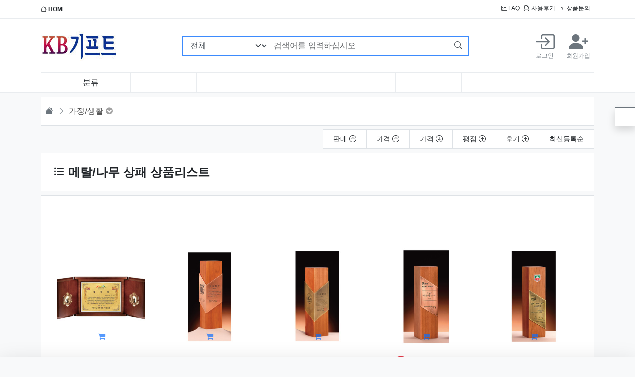

--- FILE ---
content_type: text/html; charset=utf-8
request_url: https://dodeul.com/shop/list.php?ca_id=007001023
body_size: 167273
content:
<!doctype html>
<html lang="ko" data-bs-theme="light">

<head>
    <meta charset="utf-8">
    <!-- PC용만 사용, 반응형 -->
    <meta name="viewport" id="meta_viewport" content="width=device-width,initial-scale=1.0,minimum-scale=0,maximum-scale=10">
    <meta name="HandheldFriendly" content="true">
    <meta name="format-detection" content="telephone=no">

    <!-- Favicons -->
    <link rel="apple-touch-icon" sizes="57x57" href="https://dodeul.com/assets/favicon/apple-icon-57x57.png">
    <link rel="apple-touch-icon" sizes="60x60" href="https://dodeul.com/assets/favicon/apple-icon-60x60.png">
    <link rel="apple-touch-icon" sizes="72x72" href="https://dodeul.com/assets/favicon/apple-icon-72x72.png">
    <link rel="apple-touch-icon" sizes="76x76" href="https://dodeul.com/assets/favicon/apple-icon-76x76.png">
    <link rel="apple-touch-icon" sizes="114x114" href="https://dodeul.com/assets/favicon/apple-icon-114x114.png">
    <link rel="apple-touch-icon" sizes="120x120" href="https://dodeul.com/assets/favicon/apple-icon-120x120.png">
    <link rel="apple-touch-icon" sizes="144x144" href="https://dodeul.com/assets/favicon/apple-icon-144x144.png">
    <link rel="apple-touch-icon" sizes="152x152" href="https://dodeul.com/assets/favicon/apple-icon-152x152.png">
    <link rel="apple-touch-icon" sizes="180x180" href="https://dodeul.com/assets/favicon/apple-icon-180x180.png">
    <link rel="icon" type="image/png" sizes="192x192" href="https://dodeul.com/assets/favicon/android-icon-192x192.png">
    <link rel="icon" type="image/png" sizes="32x32" href="https://dodeul.com/assets/favicon/favicon-32x32.png">
    <link rel="icon" type="image/png" sizes="96x96" href="https://dodeul.com/assets/favicon/favicon-96x96.png">
    <link rel="icon" type="image/png" sizes="16x16" href="https://dodeul.com/assets/favicon/favicon-16x16.png">
    <link rel="manifest" href="/manifest.json">
    <meta name="msapplication-TileColor" content="#ffffff">
    <meta name="msapplication-TileImage" content="https://dodeul.com/assets/favicon/ms-icon-144x144.png">
    <meta name="theme-color" content="#ffffff">

        <title>메탈/나무 상패 상품리스트 | KB기프트</title>
    <link rel="stylesheet" href="https://dodeul.com/theme/bootstrap5/css/default_shop.css?ver=2303229">
<link rel="stylesheet" href="https://dodeul.com/js/font-awesome/css/font-awesome.min.css?ver=2303229">
<link rel="stylesheet" href="https://dodeul.com/assets/css/bootstrap-icons/font/bootstrap-icons.css?ver=2303229">
<link rel="stylesheet" href="https://dodeul.com/assets/css/askseo.css?ver=2303229">
<link rel="stylesheet" href="https://dodeul.com/assets/js/prism.css?ver=2303229">
<link rel="stylesheet" href="https://dodeul.com/assets/js/mhead-js/dist/mhead.css?ver=2303229">
<link rel="stylesheet" href="https://dodeul.com/assets/css/skin/outlogin/outlogin-basic.css?ver=2303229">
<link rel="stylesheet" href="https://dodeul.com/assets/css/skin/latest/latest-notice.css?ver=2303229">
<link rel="stylesheet" href="https://dodeul.com/assets/css/skin/outlogin/outlogin-shop-side.css?ver=2303229">
<link rel="stylesheet" href="https://dodeul.com/assets/css/bootstrap.css?ver=2303229">
<link rel="stylesheet" href="https://dodeul.com/assets/css/shop/category.css?ver=2303229">
<link rel="stylesheet" href="https://dodeul.com/assets/css/skin/shop/navigation.css?ver=2303229">
<link rel="stylesheet" href="https://dodeul.com/assets/css/skin/shop/box.css?ver=2303229">
<link rel="stylesheet" href="https://dodeul.com/assets/css/skin/shop/list10skin.css?ver=2303229">
<link rel="stylesheet" href="https://dodeul.com/assets/js/swiper/swiper-bundle.min.css?ver=2303229">
<link rel="stylesheet" href="https://dodeul.com/assets/js/owl.carousel/dist/assets/owl.carousel.min.css?ver=2303229">
    <script>
        // 자바스크립트에서 사용하는 전역변수 선언
        var g5_url = "https://dodeul.com";
        var g5_bbs_url = "https://dodeul.com/bbs";
        var g5_is_member = "";
        var g5_is_admin = "";
        var g5_is_mobile = "";
        var g5_bo_table = "";
        var g5_sca = "";
        var g5_editor = "";
        var g5_cookie_domain = "";
                    var g5_theme_shop_url = "https://dodeul.com/theme/bootstrap5/shop";
            var g5_shop_url = "https://dodeul.com/shop";
                
        //bootstrap5 basic용 상수 선언
                    //메모팝업 사용안함
            const BB_MEMO_POPUP = false;
                            //MAIL 팝업 사용안함
            const BB_MAIL_POPUP = false;
                            //SCRAP 팝업 사용안함
            const BB_SCRAP_POPUP = false;
                            //자기소개 팝업 사용안함
            const BB_PROFILE_POPUP = false;
                            //포인트내역 팝업 사용안함
            const BB_POINT_POPUP = false;
                            //영카트 쿠폰 팝업 사용안함
            const BB_COUPON_POPUP = false;
            </script>
    <link rel="preconnect" href="https://fonts.googleapis.com">
    <link rel="preconnect" href="https://fonts.gstatic.com" crossorigin>
<!--
    <link href="https://fonts.googleapis.com/css2?family=Nanum+Gothic:wght@400;700;800&family=Noto+Sans+KR:wght@100;300;400;500;700;900&display=swap" rel="stylesheet">
-->
    <script src="https://dodeul.com/assets/js/jquery/dist/jquery.min.js?ver=2304171"></script>
<script src="https://dodeul.com/js/common.js?ver=2304171"></script>
<script src="https://dodeul.com/js/wrest.js?ver=2304171"></script>
<script src="https://dodeul.com/js/placeholders.min.js?ver=2304171"></script>
<script src="https://dodeul.com/assets/js/jquery-migrate/dist/jquery-migrate.min.js?ver=2304171"></script>
<script src="https://dodeul.com/assets/js/js-cookie/dist/js.cookie.min.js?ver=2304171"></script>
<script src="https://dodeul.com/js/shop.category.navigation.js?ver=2304171"></script>
<script src="https://dodeul.com/assets/css/bootstrap/dist/js/bootstrap.bundle.min.js?ver=2304171"></script>
<script src="https://dodeul.com/assets/js/askseo.js?ver=2304171"></script>
<script src="https://dodeul.com/assets/js/clipboard/dist/clipboard.min.js?ver=2304171"></script>
<script src="https://dodeul.com/assets/js/prism.js?ver=2304171"></script>
<script src="https://dodeul.com/assets/js/scrollmagic/scrollmagic/minified/ScrollMagic.min.js?ver=2304171"></script>
<script src="https://dodeul.com/assets/js/mhead-js/dist/mhead.js?ver=2304171"></script>
<script src="https://dodeul.com/theme/bootstrap5/js/theme.shop.list.js?ver=2304171"></script>
<script src="https://dodeul.com/assets/js/swiper/swiper-bundle.min.js?ver=2304171"></script>
<script src="https://dodeul.com/assets/js/owl.carousel/dist/owl.carousel.min.js?ver=2304171"></script>
</head>

<body  class='bg-light'><meta name="referrer" content="no-referrer-when-downgrade">
<meta name="robots" content="all">

<meta http-equiv="content-language" content="kr">
<link rel="canonical" href="https://dodeul.com">
<meta name="Author" contents="KB기프트">
<meta name="Publisher" content="KB기프트">
<meta name="Other Agent" content="KB기프트">
<meta name="copyright" content="KB기프트">
<meta name="Author-Date" content="2026-01-22" scheme="YYYY-MM-DD">
<meta name="Date" content="2026-01-22" scheme="YYYY-MM-DD">
<meta name="subject" content="메탈/나무 상패 상품리스트 | KB기프트">
<meta name="title" content="메탈/나무 상패 상품리스트 | KB기프트">
<meta name="Distribution" content="메탈/나무 상패 상품리스트 | KB기프트, 돌 답례품 판촉물 행사용품 타올, 우산 전문 쇼핑몰">
<meta name="description" content="메탈/나무 상패 상품리스트 | KB기프트, 돌 답례품 판촉물 행사용품 타올, 우산 전문 쇼핑몰">
<meta name="Descript-xion" content="메탈/나무 상패 상품리스트 | KB기프트, 국내 최대 규모의 상품진열과 편리한 검색기능으로 고객님께서 편리한 쇼핑을 할수 있도록 항상 노력할 것이며 '최고의 상품', '최저의 가격' 이라는 슬로건을 내걸고 방문하신 고객 한분 한분께 정성을 다하는 회사가 되도록 력하겠습니다">
<meta name="keywords" content="메탈/나무 상패 상품리스트 | KB기프트, 돌 답례품,행사용품, 타올, 우산, 텀블러, 소형가전, 전통공예, 사무용품, 텀블러, 메모지, 수첩, 다이어리, 미니가습기, 공기청정기, USB메모리, 무선충전기">
<meta itemprop="name" content="메탈/나무 상패 상품리스트 | KB기프트">
<meta itemprop="description" content="메탈/나무 상패 상품리스트 | KB기프트, 돌 답례품 판촉물 행사용품 타올, 우산 전문 쇼핑몰">
<meta itemprop="image" content="https://dodeul.com/img/logo_social.png">
<meta property="og:locale" content="ko_KR">
<meta property="og:locale:alternate" content="ko_KR">
<!-- SEO 끝 -->
<!--Sticky header 를 사용하려면 main-header class를 아래 _shop 에 추가해야 한다. -->
<header class="_shop">
    <div class="top-menu-wrap">
        <div class="container">
            <div class="d-flex justify-content-between py-2">
                                    <div class='me-auto'>
                        <a href="https://dodeul.com/shop/" class="fw-bold"><i class="bi bi-house"></i> HOME</a>
                    </div>
                                <div class="d-flex justify-content-end">
                    <!-- PC용 -->
                    <div class="me-auto flex-row d-none d-md-flex">
                        <a href="https://dodeul.com/bbs/faq.php" class="me-2"><i class="bi bi-card-checklist"></i> FAQ</a>
                                                <a href="https://dodeul.com/shop/itemuselist.php" class="me-2"><i class="bi bi-file-earmark-break"></i> 사용후기</a>
                        <a href="https://dodeul.com/shop/itemqalist.php" class="me-2"><i class="bi bi-question"></i> 상품문의</a>
                        <!-- <a href="https://dodeul.com/shop/couponzone.php"><i class="bi bi-book-half"></i> 쿠폰존</a> -->
                                            </div>
                    <!-- 모바일용 -->
                    <div class="dropdown d-flex d-md-none mobile-top-menu">
                        <div class="login-wrap-mobile d-flex d-lg-none me-3">
                                                            <a href="https://dodeul.com/bbs/login.php?url=%2Fshop%2Flist.php%3Fca_id%3D007001023" class="d-flex me-1">
                                    <i class="bi bi-box-arrow-in-right text-center login-icon"></i>
                                    &nbsp;<span class="d-flex justify-content-center">로그인</span>
                                </a>
                                <a href="https://dodeul.com/bbs/register.php" class="d-flex justify-content-center">
                                    <i class="bi bi-person-plus-fill text-center login-icon"></i>
                                    &nbsp;<span class="d-flex justify-content-center">회원가입</span>
                                </a>
                                                    </div>

                        <a class="dropdown-toggle" data-bs-toggle="dropdown" aria-expanded="false"><i class="bi bi-three-dots-vertical"></i></a>
                        <ul class="dropdown-menu">
                            <li class='dropdown-item'><a href="https://dodeul.com/bbs/faq.php" class="me-1"><i class="bi bi-card-checklist"></i> FAQ</a></li>
                                                        <li class='dropdown-item'><a href="https://dodeul.com/shop/itemuselist.php" class="me-1"><i class="bi bi-file-earmark-break"></i> 사용후기</a></li>
                            <li class='dropdown-item'><a href="https://dodeul.com/shop/itemqalist.php" class="me-1"><i class="bi bi-question"></i> 상품문의</a></li>
                            <li class='dropdown-item'><a href="https://dodeul.com/shop/couponzone.php"><i class="bi bi-book-half"></i> 쿠폰존</a></li>
                        </ul>
                    </div>
                </div>
            </div>
        </div>
    </div>
    <!--//.top-menu-wrap -->
    <div class="main-menu-wrap">
        <div class="container">
            <div class="d-flex flex-wrap align-items-center justify-content-between">
                <!-- 모바일 메뉴 호출 -->
                <a class="off-menu-btn d-lg-none d-flex opacity-75" data-bs-toggle="offcanvas" data-bs-target="#offcanvas_menu" aria-controls="offcanvas_menu">
                    <i class="bi bi-list"></i>
                </a>
                <a href="https://dodeul.com/shop" class="logo d-flex align-items-center py-4">
                    <img src="https://dodeul.com/theme/bootstrap5/img/logo.png" />
                </a>
                <!-- 검색 -->
                <div class="search-wrap align-content-center flex-wrap d-none d-lg-flex flex-fill justify-content-center">
                    <form name="frmsearch1" method="get" action="https://dodeul.com/shop/search.php" onsubmit="return search_submit(this);" class='align-content-center flex-wrap d-none d-lg-flex flex-fill justify-content-center'>
                        <input type="hidden" name="sfl" value="wr_subject||wr_content">
                        <input type="hidden" name="sop" value="and">
                        <label for="sch_stx" class="visually-hidden">검색어 필수</label>
                        <div class="input-group goods-search">
                            <select name='qcaid' class='form-select'><option value=''>전체</option><option value='001'>가정/생활</option><option value='002'>사무/문구</option><option value='003'>레저건강/자동차용품</option><option value='004'>악세사리</option><option value='005'>주방용품</option><option value='006'>업소용품</option><option value='007'>상패/휘장</option></select>                            <input type="text" name="q" maxlength="20" value="" class="form-control flex-grow-1" id="sch_stx" placeholder="검색어를 입력하십시오" aria-label="검색어를 입력하십시오" aria-describedby="search-submit">
                            <button class="btn btn-outline-primary" type="submit" id="search-submit"><i class="bi bi-search"></i></button>
                        </div>
                        <script>
                            function search_submit(f) {
                                if (f.q.value.length < 2) {
                                    alert("검색어는 두글자 이상 입력하십시오.");
                                    f.q.select();
                                    f.q.focus();
                                    return false;
                                }
                                return true;
                            }
                        </script>
                    </form>
                </div><!--//.search-wrap -->

                <div class="login-wrap d-none d-lg-flex">
                                            <a href="https://dodeul.com/bbs/login.php?url=%2Fshop%2Flist.php%3Fca_id%3D007001023" class="d-flex flex-column p-2 me-2">
                            <i class="bi bi-box-arrow-in-right text-center login-icon"></i>
                            <span class="d-flex justify-content-center">로그인</span>
                        </a>
                        <a href="https://dodeul.com/bbs/register.php" class="d-flex flex-column justify-content-center p-2">
                            <i class="bi bi-person-plus-fill text-center login-icon"></i>
                            <span class="d-flex justify-content-center">회원가입</span>
                        </a>
                                    </div>

                <!-- 모바일 회원 메뉴 호출 - CART -->
                <a class="off-menu-btn off-member d-lg-none d-flex opacity-75" data-bs-toggle="offcanvas" data-bs-target="#right-content-menu" aria-controls="right-content-menu">
                    <i class="bi bi-person"></i>
                </a>
            </div>

            <div class="category-wrap d-flex justify-content-around">
                <div class="py-2 flex-fill header-main-nav d-flex justify-content-center d-none d-lg-flex category-item"><div id="category" class="category-wrap position-relative">
    <div id='cate-view' class="categorys position-relative">
        <a href='#categorylink' class="primary-menu"><i class="bi bi-list"></i> <span class="d-none d-md-inline">분류</span></a>
        <ul class="list-group depth1 position-absolute flex-column shadow-sm">
<li class="list-group-item position-relative justify-content-between d-flex "><a href="https://dodeul.com/shop/list.php?ca_id=001" class="cate_li_1_a">가정/생활</a><span class="text"><i class="bi bi-plus"></i></span><ul class="list-group depth2 position-absolute flex-column shadow-sm" style="top:0px">
<li class="list-group-item position-relative justify-content-between d-flex"><a href="https://dodeul.com/shop/list.php?ca_id=001001">가방/배낭/파우치/쌕 </a></li><li class="list-group-item position-relative justify-content-between d-flex"><a href="https://dodeul.com/shop/list.php?ca_id=001002">가전제품 </a></li><li class="list-group-item position-relative justify-content-between d-flex"><a href="https://dodeul.com/shop/list.php?ca_id=001003">거울 </a></li><li class="list-group-item position-relative justify-content-between d-flex"><a href="https://dodeul.com/shop/list.php?ca_id=001004">공구세트 </a></li><li class="list-group-item position-relative justify-content-between d-flex"><a href="https://dodeul.com/shop/list.php?ca_id=001005">구급함세트/밴드/생존키트 </a></li><li class="list-group-item position-relative justify-content-between d-flex"><a href="https://dodeul.com/shop/list.php?ca_id=001006">달력(카렌다) </a></li><li class="list-group-item position-relative justify-content-between d-flex"><a href="https://dodeul.com/shop/list.php?ca_id=001007">바늘쌈지/반짇고리 </a></li><li class="list-group-item position-relative justify-content-between d-flex"><a href="https://dodeul.com/shop/list.php?ca_id=001009">방향제/디퓨저 </a></li><li class="list-group-item position-relative justify-content-between d-flex"><a href="https://dodeul.com/shop/list.php?ca_id=001010">보자기 </a></li><li class="list-group-item position-relative justify-content-between d-flex"><a href="https://dodeul.com/shop/list.php?ca_id=001012">서랍/수납함/보석함 </a></li><li class="list-group-item position-relative justify-content-between d-flex"><a href="https://dodeul.com/shop/list.php?ca_id=001013">선물세트 </a></li><li class="list-group-item position-relative justify-content-between d-flex"><a href="https://dodeul.com/shop/list.php?ca_id=001014">온/습도계 </a></li><li class="list-group-item position-relative justify-content-between d-flex"><a href="https://dodeul.com/shop/list.php?ca_id=001017">청소/세탁용품 </a></li><li class="list-group-item position-relative justify-content-between d-flex"><a href="https://dodeul.com/shop/list.php?ca_id=001018">통장지갑 </a></li><li class="list-group-item position-relative justify-content-between d-flex"><a href="https://dodeul.com/shop/list.php?ca_id=001019">휴지통/분리수거함 </a></li><li class="list-group-item position-relative justify-content-between d-flex"><a href="https://dodeul.com/shop/list.php?ca_id=001020">기타 </a></li><li class="list-group-item position-relative justify-content-between d-flex"><a href="https://dodeul.com/shop/list.php?ca_id=001022">비누/손세정제/워시/크림 </a></li><li class="list-group-item position-relative justify-content-between d-flex"><a href="https://dodeul.com/shop/list.php?ca_id=001023">에코백 </a></li><li class="list-group-item position-relative justify-content-between d-flex"><a href="https://dodeul.com/shop/list.php?ca_id=001024">여권케이스/네임텍 </a></li><li class="list-group-item position-relative justify-content-between d-flex"><a href="https://dodeul.com/shop/list.php?ca_id=001025">방역/손소독제 </a></li><li class="list-group-item position-relative justify-content-between d-flex"><a href="https://dodeul.com/shop/list.php?ca_id=001026">퇴치기/모기채 </a></li></ul>
</li><li class="list-group-item position-relative justify-content-between d-flex "><a href="https://dodeul.com/shop/list.php?ca_id=002" class="cate_li_1_a">사무/문구</a><span class="text"><i class="bi bi-plus"></i></span><ul class="list-group depth2 position-absolute flex-column shadow-sm" style="top:-40px">
<li class="list-group-item position-relative justify-content-between d-flex"><a href="https://dodeul.com/shop/list.php?ca_id=002001">USB/OTG/보조배터리</a></li><li class="list-group-item position-relative justify-content-between d-flex"><a href="https://dodeul.com/shop/list.php?ca_id=002007">고무판 </a></li><li class="list-group-item position-relative justify-content-between d-flex"><a href="https://dodeul.com/shop/list.php?ca_id=002008">다이어리 </a></li><li class="list-group-item position-relative justify-content-between d-flex"><a href="https://dodeul.com/shop/list.php?ca_id=002009">독서대/북엔드/북마크 </a></li><li class="list-group-item position-relative justify-content-between d-flex"><a href="https://dodeul.com/shop/list.php?ca_id=002011">마우스/모니터/키보드</a></li><li class="list-group-item position-relative justify-content-between d-flex"><a href="https://dodeul.com/shop/list.php?ca_id=002012">마우스패드/손목보호대 </a></li><li class="list-group-item position-relative justify-content-between d-flex"><a href="https://dodeul.com/shop/list.php?ca_id=002014">메모홀더/클립/집게/자석 </a></li><li class="list-group-item position-relative justify-content-between d-flex"><a href="https://dodeul.com/shop/list.php?ca_id=002015">명찰/사원증/집게/줄/홀더 </a></li><li class="list-group-item position-relative justify-content-between d-flex"><a href="https://dodeul.com/shop/list.php?ca_id=002016">명함첩/지갑/함/케이스 </a></li><li class="list-group-item position-relative justify-content-between d-flex"><a href="https://dodeul.com/shop/list.php?ca_id=002017">문구세트 </a></li><li class="list-group-item position-relative justify-content-between d-flex"><a href="https://dodeul.com/shop/list.php?ca_id=002018">바인더 </a></li><li class="list-group-item position-relative justify-content-between d-flex"><a href="https://dodeul.com/shop/list.php?ca_id=002019">버튼/타이슬링 </a></li><li class="list-group-item position-relative justify-content-between d-flex"><a href="https://dodeul.com/shop/list.php?ca_id=002020">볼펜/샤프/연필/세트 </a></li><li class="list-group-item position-relative justify-content-between d-flex"><a href="https://dodeul.com/shop/list.php?ca_id=002022">상장케이스/용지/액자 </a></li><li class="list-group-item position-relative justify-content-between d-flex"><a href="https://dodeul.com/shop/list.php?ca_id=002024">수첩/노트/메모패드 </a></li><li class="list-group-item position-relative justify-content-between d-flex"><a href="https://dodeul.com/shop/list.php?ca_id=002025">스텐드 </a></li><li class="list-group-item position-relative justify-content-between d-flex"><a href="https://dodeul.com/shop/list.php?ca_id=002026">스피커/이어폰/헤드셋 </a></li><li class="list-group-item position-relative justify-content-between d-flex"><a href="https://dodeul.com/shop/list.php?ca_id=002027">연필꽂이/깎이 </a></li><li class="list-group-item position-relative justify-content-between d-flex"><a href="https://dodeul.com/shop/list.php?ca_id=002029">인주/인주함 </a></li><li class="list-group-item position-relative justify-content-between d-flex"><a href="https://dodeul.com/shop/list.php?ca_id=002030">자 </a></li><li class="list-group-item position-relative justify-content-between d-flex"><a href="https://dodeul.com/shop/list.php?ca_id=002031">카드/회원카드 </a></li><li class="list-group-item position-relative justify-content-between d-flex"><a href="https://dodeul.com/shop/list.php?ca_id=002034">학습문구 </a></li><li class="list-group-item position-relative justify-content-between d-flex"><a href="https://dodeul.com/shop/list.php?ca_id=002035">호치케스/수정테이프/지우개 </a></li><li class="list-group-item position-relative justify-content-between d-flex"><a href="https://dodeul.com/shop/list.php?ca_id=002036">화일 </a></li><li class="list-group-item position-relative justify-content-between d-flex"><a href="https://dodeul.com/shop/list.php?ca_id=002037">기타 </a></li></ul>
</li><li class="list-group-item position-relative justify-content-between d-flex "><a href="https://dodeul.com/shop/list.php?ca_id=003" class="cate_li_1_a">레저건강/자동차용품</a><span class="text"><i class="bi bi-plus"></i></span><ul class="list-group depth2 position-absolute flex-column shadow-sm" style="top:-80px">
<li class="list-group-item position-relative justify-content-between d-flex"><a href="https://dodeul.com/shop/list.php?ca_id=003001">골프용품 </a></li><li class="list-group-item position-relative justify-content-between d-flex"><a href="https://dodeul.com/shop/list.php?ca_id=003003">놀이용품 </a></li><li class="list-group-item position-relative justify-content-between d-flex"><a href="https://dodeul.com/shop/list.php?ca_id=003004">돗자리/매트/방석 </a></li><li class="list-group-item position-relative justify-content-between d-flex"><a href="https://dodeul.com/shop/list.php?ca_id=003005">등산용품 </a></li><li class="list-group-item position-relative justify-content-between d-flex"><a href="https://dodeul.com/shop/list.php?ca_id=003006">마스크/마스크용품 </a></li><li class="list-group-item position-relative justify-content-between d-flex"><a href="https://dodeul.com/shop/list.php?ca_id=003007">맥가이버칼 </a></li><li class="list-group-item position-relative justify-content-between d-flex"><a href="https://dodeul.com/shop/list.php?ca_id=003010">부채 </a></li><li class="list-group-item position-relative justify-content-between d-flex"><a href="https://dodeul.com/shop/list.php?ca_id=003011">손수건/스카프/두건/워머 </a></li><li class="list-group-item position-relative justify-content-between d-flex"><a href="https://dodeul.com/shop/list.php?ca_id=003012">손톱깍기세트 </a></li><li class="list-group-item position-relative justify-content-between d-flex"><a href="https://dodeul.com/shop/list.php?ca_id=003014">아이스박스/쿨러백 </a></li><li class="list-group-item position-relative justify-content-between d-flex"><a href="https://dodeul.com/shop/list.php?ca_id=003015">양말/장갑/토시 </a></li><li class="list-group-item position-relative justify-content-between d-flex"><a href="https://dodeul.com/shop/list.php?ca_id=003016">여행용 세트 </a></li><li class="list-group-item position-relative justify-content-between d-flex"><a href="https://dodeul.com/shop/list.php?ca_id=003017">우산 </a></li><li class="list-group-item position-relative justify-content-between d-flex"><a href="https://dodeul.com/shop/list.php?ca_id=003018">우의 </a></li><li class="list-group-item position-relative justify-content-between d-flex"><a href="https://dodeul.com/shop/list.php?ca_id=003019">찜질/핫팩 </a></li><li class="list-group-item position-relative justify-content-between d-flex"><a href="https://dodeul.com/shop/list.php?ca_id=003020">자동차용품 </a></li><li class="list-group-item position-relative justify-content-between d-flex"><a href="https://dodeul.com/shop/list.php?ca_id=003022">줄넘기/아령/지압안마기 </a></li><li class="list-group-item position-relative justify-content-between d-flex"><a href="https://dodeul.com/shop/list.php?ca_id=003023">체중계 </a></li><li class="list-group-item position-relative justify-content-between d-flex"><a href="https://dodeul.com/shop/list.php?ca_id=003024">칫솔세트/칫솔살균기 </a></li><li class="list-group-item position-relative justify-content-between d-flex"><a href="https://dodeul.com/shop/list.php?ca_id=003025">캠핑용품 </a></li><li class="list-group-item position-relative justify-content-between d-flex"><a href="https://dodeul.com/shop/list.php?ca_id=003026">쿠션/담요/베게 </a></li><li class="list-group-item position-relative justify-content-between d-flex"><a href="https://dodeul.com/shop/list.php?ca_id=003027">타올/수건 </a></li><li class="list-group-item position-relative justify-content-between d-flex"><a href="https://dodeul.com/shop/list.php?ca_id=003028">티셔츠/단체복/조끼 </a></li><li class="list-group-item position-relative justify-content-between d-flex"><a href="https://dodeul.com/shop/list.php?ca_id=003029">확대경(돋보기) </a></li><li class="list-group-item position-relative justify-content-between d-flex"><a href="https://dodeul.com/shop/list.php?ca_id=003030">후레쉬(랜턴)/경광봉/작업등 </a></li><li class="list-group-item position-relative justify-content-between d-flex"><a href="https://dodeul.com/shop/list.php?ca_id=003032">우산타올세트 </a></li><li class="list-group-item position-relative justify-content-between d-flex"><a href="https://dodeul.com/shop/list.php?ca_id=003033">지팡이/스틱 </a></li><li class="list-group-item position-relative justify-content-between d-flex"><a href="https://dodeul.com/shop/list.php?ca_id=003034">의자/체어 </a></li></ul>
</li><li class="list-group-item position-relative justify-content-between d-flex "><a href="https://dodeul.com/shop/list.php?ca_id=004" class="cate_li_1_a">악세사리</a><span class="text"><i class="bi bi-plus"></i></span><ul class="list-group depth2 position-absolute flex-column shadow-sm" style="top:-120px">
<li class="list-group-item position-relative justify-content-between d-flex"><a href="https://dodeul.com/shop/list.php?ca_id=004002">도장집 </a></li><li class="list-group-item position-relative justify-content-between d-flex"><a href="https://dodeul.com/shop/list.php?ca_id=004003">시계 </a><span class="text"><i class="bi bi-plus"></i></span><ul class="list-group depth3 position-absolute shadow-sm" style="top:-40px">
<li class="list-group-item"><a href="https://dodeul.com/shop/list.php?ca_id=004003001">탁상시계</a></li><li class="list-group-item"><a href="https://dodeul.com/shop/list.php?ca_id=004003002">손목시계</a></li><li class="list-group-item"><a href="https://dodeul.com/shop/list.php?ca_id=004003003">벽시계</a></li><li class="list-group-item"><a href="https://dodeul.com/shop/list.php?ca_id=004003004">흡착시계</a></li></ul>
</li><li class="list-group-item position-relative justify-content-between d-flex"><a href="https://dodeul.com/shop/list.php?ca_id=004004">열쇠고리/피리 </a></li><li class="list-group-item position-relative justify-content-between d-flex"><a href="https://dodeul.com/shop/list.php?ca_id=004008">휴대폰악세사리/거치대 </a></li><li class="list-group-item position-relative justify-content-between d-flex"><a href="https://dodeul.com/shop/list.php?ca_id=004009">기타 </a></li></ul>
</li><li class="list-group-item position-relative justify-content-between d-flex bottoms"><a href="https://dodeul.com/shop/list.php?ca_id=005" class="cate_li_1_a">주방용품</a><span class="text"><i class="bi bi-plus"></i></span><ul class="list-group depth2 position-absolute flex-column shadow-sm" style="top:-160px">
<li class="list-group-item position-relative justify-content-between d-flex"><a href="https://dodeul.com/shop/list.php?ca_id=005001">고무장갑/위생장갑/지퍼백 </a></li><li class="list-group-item position-relative justify-content-between d-flex"><a href="https://dodeul.com/shop/list.php?ca_id=005002">냄비/후라이팬/솥 </a></li><li class="list-group-item position-relative justify-content-between d-flex"><a href="https://dodeul.com/shop/list.php?ca_id=005003">냄비받침 </a></li><li class="list-group-item position-relative justify-content-between d-flex"><a href="https://dodeul.com/shop/list.php?ca_id=005004">도마 </a></li><li class="list-group-item position-relative justify-content-between d-flex"><a href="https://dodeul.com/shop/list.php?ca_id=005005">도시락/죽통 </a></li><li class="list-group-item position-relative justify-content-between d-flex"><a href="https://dodeul.com/shop/list.php?ca_id=005006">그릇/면기 </a></li><li class="list-group-item position-relative justify-content-between d-flex"><a href="https://dodeul.com/shop/list.php?ca_id=005007">머그컵 </a></li><li class="list-group-item position-relative justify-content-between d-flex"><a href="https://dodeul.com/shop/list.php?ca_id=005008">물병/텀블러 </a></li><li class="list-group-item position-relative justify-content-between d-flex"><a href="https://dodeul.com/shop/list.php?ca_id=005010">밀폐용기 </a></li><li class="list-group-item position-relative justify-content-between d-flex"><a href="https://dodeul.com/shop/list.php?ca_id=005011">보온/보냉병 </a></li><li class="list-group-item position-relative justify-content-between d-flex"><a href="https://dodeul.com/shop/list.php?ca_id=005012">수세미/행주 </a></li><li class="list-group-item position-relative justify-content-between d-flex"><a href="https://dodeul.com/shop/list.php?ca_id=005013">수저/티스푼세트 </a></li><li class="list-group-item position-relative justify-content-between d-flex"><a href="https://dodeul.com/shop/list.php?ca_id=005014">시장가방/시장바구니/캐리어 </a></li><li class="list-group-item position-relative justify-content-between d-flex"><a href="https://dodeul.com/shop/list.php?ca_id=005015">앞치마/주방장갑 </a></li><li class="list-group-item position-relative justify-content-between d-flex"><a href="https://dodeul.com/shop/list.php?ca_id=005016">오프너 </a></li><li class="list-group-item position-relative justify-content-between d-flex"><a href="https://dodeul.com/shop/list.php?ca_id=005017">쟁반/교자상 </a></li><li class="list-group-item position-relative justify-content-between d-flex"><a href="https://dodeul.com/shop/list.php?ca_id=005018">전기레인지/그릴/믹서기</a></li><li class="list-group-item position-relative justify-content-between d-flex"><a href="https://dodeul.com/shop/list.php?ca_id=005019">조리기구세트 </a></li><li class="list-group-item position-relative justify-content-between d-flex"><a href="https://dodeul.com/shop/list.php?ca_id=005021">주걱 </a></li><li class="list-group-item position-relative justify-content-between d-flex"><a href="https://dodeul.com/shop/list.php?ca_id=005022">주전자/포트 </a></li><li class="list-group-item position-relative justify-content-between d-flex"><a href="https://dodeul.com/shop/list.php?ca_id=005024">칼/식가위/야채칼 </a></li><li class="list-group-item position-relative justify-content-between d-flex"><a href="https://dodeul.com/shop/list.php?ca_id=005025">컵 </a></li><li class="list-group-item position-relative justify-content-between d-flex"><a href="https://dodeul.com/shop/list.php?ca_id=005028">기타 </a></li></ul>
</li><li class="list-group-item position-relative justify-content-between d-flex bottoms"><a href="https://dodeul.com/shop/list.php?ca_id=006" class="cate_li_1_a">업소용품</a><span class="text"><i class="bi bi-plus"></i></span><ul class="list-group depth2 position-absolute flex-column shadow-sm" style="top:-200px">
<li class="list-group-item position-relative justify-content-between d-flex"><a href="https://dodeul.com/shop/list.php?ca_id=006001">네프킨/네프킨함/티슈함 </a></li><li class="list-group-item position-relative justify-content-between d-flex"><a href="https://dodeul.com/shop/list.php?ca_id=006002">라이타 </a></li><li class="list-group-item position-relative justify-content-between d-flex"><a href="https://dodeul.com/shop/list.php?ca_id=006003">메뉴꽂이 </a></li><li class="list-group-item position-relative justify-content-between d-flex"><a href="https://dodeul.com/shop/list.php?ca_id=006004">메뉴판/메뉴끈 </a></li><li class="list-group-item position-relative justify-content-between d-flex"><a href="https://dodeul.com/shop/list.php?ca_id=006005">박스/봉투/쇼핑백/케이스 </a></li><li class="list-group-item position-relative justify-content-between d-flex"><a href="https://dodeul.com/shop/list.php?ca_id=006006">빌지(계산서)/빌지패드 </a></li><li class="list-group-item position-relative justify-content-between d-flex"><a href="https://dodeul.com/shop/list.php?ca_id=006007">성냥 </a></li><li class="list-group-item position-relative justify-content-between d-flex"><a href="https://dodeul.com/shop/list.php?ca_id=006008">세팅지 </a></li><li class="list-group-item position-relative justify-content-between d-flex"><a href="https://dodeul.com/shop/list.php?ca_id=006009">숟가락집/수저통합지 </a></li><li class="list-group-item position-relative justify-content-between d-flex"><a href="https://dodeul.com/shop/list.php?ca_id=006010">스티커 </a></li><li class="list-group-item position-relative justify-content-between d-flex"><a href="https://dodeul.com/shop/list.php?ca_id=006011">이쑤시개/면봉 </a></li><li class="list-group-item position-relative justify-content-between d-flex"><a href="https://dodeul.com/shop/list.php?ca_id=006012">재떨이 </a></li><li class="list-group-item position-relative justify-content-between d-flex"><a href="https://dodeul.com/shop/list.php?ca_id=006013">컵받침(코스타) </a></li><li class="list-group-item position-relative justify-content-between d-flex"><a href="https://dodeul.com/shop/list.php?ca_id=006014">컵뚜껑 </a></li><li class="list-group-item position-relative justify-content-between d-flex"><a href="https://dodeul.com/shop/list.php?ca_id=006015">티슈/물티슈 </a></li><li class="list-group-item position-relative justify-content-between d-flex"><a href="https://dodeul.com/shop/list.php?ca_id=006016">기타 </a></li><li class="list-group-item position-relative justify-content-between d-flex"><a href="https://dodeul.com/shop/list.php?ca_id=006017">종이컵 </a></li><li class="list-group-item position-relative justify-content-between d-flex"><a href="https://dodeul.com/shop/list.php?ca_id=006018">전단지/브로셔/인쇄 </a></li></ul>
</li><li class="list-group-item position-relative justify-content-between d-flex bottoms"><a href="https://dodeul.com/shop/list.php?ca_id=007" class="cate_li_1_a">상패/휘장</a><span class="text"><i class="bi bi-plus"></i></span><ul class="list-group depth2 position-absolute flex-column shadow-sm" style="top:-240px">
<li class="list-group-item position-relative justify-content-between d-flex"><a href="https://dodeul.com/shop/list.php?ca_id=007001">상패 </a><span class="text"><i class="bi bi-plus"></i></span><ul class="list-group depth3 position-absolute shadow-sm" style="top:0px">
<li class="list-group-item"><a href="https://dodeul.com/shop/list.php?ca_id=007001006">주석/쟁반 상패</a></li><li class="list-group-item"><a href="https://dodeul.com/shop/list.php?ca_id=007001011">크리스탈 문진</a></li><li class="list-group-item"><a href="https://dodeul.com/shop/list.php?ca_id=007001016">시계 상패</a></li><li class="list-group-item"><a href="https://dodeul.com/shop/list.php?ca_id=007001018">가리비 상패</a></li><li class="list-group-item"><a href="https://dodeul.com/shop/list.php?ca_id=007001022">크리스탈3D 상패</a></li><li class="list-group-item"><a href="https://dodeul.com/shop/list.php?ca_id=007001023">메탈/나무 상패</a></li><li class="list-group-item"><a href="https://dodeul.com/shop/list.php?ca_id=007001024">인물메달 상패</a></li></ul>
</li><li class="list-group-item position-relative justify-content-between d-flex"><a href="https://dodeul.com/shop/list.php?ca_id=007002">트로피 </a><span class="text"><i class="bi bi-plus"></i></span><ul class="list-group depth3 position-absolute shadow-sm" style="top:-40px">
<li class="list-group-item"><a href="https://dodeul.com/shop/list.php?ca_id=007002001">크리스탈 트로피</a></li><li class="list-group-item"><a href="https://dodeul.com/shop/list.php?ca_id=007002008">금속트로피</a></li><li class="list-group-item"><a href="https://dodeul.com/shop/list.php?ca_id=007002009">우승컵트로피</a></li><li class="list-group-item"><a href="https://dodeul.com/shop/list.php?ca_id=007002010">메달트로피</a></li><li class="list-group-item"><a href="https://dodeul.com/shop/list.php?ca_id=007002011">레진트로피</a></li><li class="list-group-item"><a href="https://dodeul.com/shop/list.php?ca_id=007002012">크리스탈 컵 트로피</a></li><li class="list-group-item"><a href="https://dodeul.com/shop/list.php?ca_id=007002013">청동 트로피</a></li></ul>
</li><li class="list-group-item position-relative justify-content-between d-flex"><a href="https://dodeul.com/shop/list.php?ca_id=007003">명패/명찰 </a><span class="text"><i class="bi bi-plus"></i></span><ul class="list-group depth3 position-absolute shadow-sm" style="top:-80px">
<li class="list-group-item"><a href="https://dodeul.com/shop/list.php?ca_id=007003003">나무/자개 명패</a></li><li class="list-group-item"><a href="https://dodeul.com/shop/list.php?ca_id=007003006">명찰</a></li><li class="list-group-item"><a href="https://dodeul.com/shop/list.php?ca_id=007003009">크리스탈명패</a></li></ul>
</li><li class="list-group-item position-relative justify-content-between d-flex"><a href="https://dodeul.com/shop/list.php?ca_id=007004">깃발 </a><span class="text"><i class="bi bi-plus"></i></span><ul class="list-group depth3 position-absolute shadow-sm" style="top:-120px">
<li class="list-group-item"><a href="https://dodeul.com/shop/list.php?ca_id=007004001">우승기</a></li></ul>
</li><li class="list-group-item position-relative justify-content-between d-flex"><a href="https://dodeul.com/shop/list.php?ca_id=007005">휘장소품 </a></li><li class="list-group-item position-relative justify-content-between d-flex"><a href="https://dodeul.com/shop/list.php?ca_id=007006">간판/현판/사인 </a></li></ul>
</li></ul>
    </div>
</div>

<script>
    //카테고리 높이 맞추기
    $(function() {
        var list1_height = '';
        var list2_height = '';
        $('#category').mouseover(function() {
            //1단계 카테고리 높이
            list1_height = $('.list-group.depth1').height();
            $('.list-group.depth1').children('.list-group-item').mouseover(function() {
                list2_height = $(this).children('.list-group.depth2').height();
                //1단계 높이가 더 높으면
                if (list1_height > list2_height) {
                    $(this).children('.list-group.depth2').height(list1_height);
                }
            });

            $('.list-group.depth2').children('.list-group-item').mouseover(function() {
                var list3_height = $(this).children('.list-group.depth3').height();
                if (list2_height > list3_height) {
                    $(this).children('.list-group.depth3').height(list2_height);
                }
            });


        });

    });
</script></div>
                <div class="py-2 flex-fill header-main-nav d-flex justify-content-center "> &nbsp; </div>
                <div class="py-2 flex-fill header-main-nav d-flex justify-content-center "> &nbsp;</div>
                <div class="py-2 flex-fill header-main-nav d-flex justify-content-center "> &nbsp;</div>
                <div class="py-2 flex-fill header-main-nav d-flex justify-content-center "> &nbsp;</div>
                <div class="py-2 flex-fill header-main-nav d-flex justify-content-center "> &nbsp;</div>
                <div class="py-2 flex-fill header-main-nav d-flex justify-content-center "> &nbsp;</div>
                <div class="py-2 flex-fill header-main-nav d-flex justify-content-center "> &nbsp;</div>
<!--
                <div class="py-2 flex-fill header-main-nav d-flex justify-content-center "><a href="https://dodeul.com/shop/listtype.php?type=1" class="primary-menu"><i class="bi bi-star-fill"></i> 히트<span class="d-none d-md-inline">상품</span></a></div>
                <div class="py-2 flex-fill header-main-nav d-flex justify-content-center "><a href="https://dodeul.com/shop/listtype.php?type=2" class="primary-menu"><i class="bi bi-award-fill"></i> 추천<span class="d-none d-md-inline">상품</span></a></div>
                <div class="py-2 flex-fill header-main-nav d-flex justify-content-center "><a href="https://dodeul.com/shop/listtype.php?type=3" class="primary-menu"><i class="bi bi-box-seam-fill"></i> 최신<span class="d-none d-md-inline">상품</span></a></div>
                <div class="py-2 flex-fill header-main-nav d-flex justify-content-center "><a href="https://dodeul.com/shop/listtype.php?type=4" class="primary-menu"><i class="bi bi-suit-heart-fill"></i> 인기<span class="d-none d-md-inline">상품</span></a></div>
                <div class="py-2 flex-fill header-main-nav d-flex justify-content-center "><a href="https://dodeul.com/shop/listtype.php?type=5" class="primary-menu"><i class="bi bi-cash-coin"></i> 할인<span class="d-none d-md-inline">상품</span></a></div>
                <div class="py-2 flex-fill header-main-nav d-flex justify-content-center "><a href="https://dodeul.com/theme/bootstrap5/shop/_event.php" class="primary-menu"><i class="bi bi-balloon-fill"></i> EVENT<span class="d-none d-md-inline"></span></a></div>
                <div class="py-2 flex-fill header-main-nav d-flex justify-content-center "><a href="https://dodeul.com/shop/couponzone.php" class="primary-menu"><i class="bi bi-book-half"></i> 쿠폰<span class="d-none d-md-inline">존</span></a></div>
-->
            </div>

        </div>
    </div>

</header>

<!--Offcanvas Menu -->
<nav class="offcanvas offcanvas-start mobile-left-offcanvas" tabindex="-1" id="offcanvas_menu" aria-labelledby="offcanvas_menuLabel">
    <div class="offcanvas-header">
        <h5 class="offcanvas-title" id="offcanvas_menuLabel">MENU</h5>
        <button type="button" class="btn-close" data-bs-dismiss="offcanvas" data-bs-target="#offcanvas_menu" aria-label="Close"></button>
    </div>

    <div class="offcanvas-body">
        <!-- 검색 -->
        <div class="mobile-search-wrap align-content-center flex-wrap d-flex">
            <form name="frmsearch1" method="get" action="https://dodeul.com/shop/search.php" onsubmit="return msearch_submit(this);">
                <input type="hidden" name="sfl" value="wr_subject||wr_content">
                <input type="hidden" name="sop" value="and">
                <label for="mobile_sch_stx" class="visually-hidden">검색어 필수</label>
                <div class="input-group goods-search">
                    <input type="text" name="q" maxlength="20" value="" class="form-control" id="mobile_sch_stx" placeholder="검색어를 입력하십시오" aria-label="검색어를 입력하십시오" aria-describedby="msearch-submit">
                    <button class="btn btn-outline-secondary" type="submit" id="msearch-submit"><i class="bi bi-search"></i></button>
                </div>
            </form>

            <script>
                function msearch_submit(f) {
                    if (f.q.value.length < 2) {
                        alert("검색어는 두글자 이상 입력하십시오.");
                        f.q.select();
                        f.q.focus();
                        return false;
                    }
                    return true;
                }
            </script>
        </div>
        <!--
            #############################
            ## Mobile 쇼핑몰 분류 출력 ##
            #############################
        -->
                <div id="mobile-shop-category" class="mobile-shop-category-wrap mt-5">
            <div id='category-view' class="mobile-categorys">
                <div class="accordion accordion-flush mobile-depth1" id="mobile-accordion">
<div class="accordion-item"><div class="accordion-header justify-content-between d-flex" id="heading0"><a href="https://dodeul.com/shop/list.php?ca_id=001" class="flex-wrap align-content-center d-flex ps-2">가정/생활</a><button class="accordion-button collapsed" type="button" data-bs-toggle="collapse" data-bs-target="#collapse0" aria-expanded="false" aria-controls="collapse0"></button></div><div class="mobile-depth2 accordion-collapse collapse" id="collapse0" aria-labelledby="heading0" data-bs-parent="#mobile-accordion">
<div class='accordion' id='mobile-accordion-sub10'><div class="sub-cate accordion-item"><div class="accordion-header d-flex flex-row d-flex justify-content-between" id="headingSub0"><a href="https://dodeul.com/shop/list.php?ca_id=001001" class="flex-wrap align-content-center d-flex ps-2"><i class="bi bi-dot"></i> 가방/배낭/파우치/쌕 </a></div></div><!--//.sub-cate  --><div class="sub-cate accordion-item"><div class="accordion-header d-flex flex-row d-flex justify-content-between" id="headingSub1"><a href="https://dodeul.com/shop/list.php?ca_id=001002" class="flex-wrap align-content-center d-flex ps-2"><i class="bi bi-dot"></i> 가전제품 </a></div></div><!--//.sub-cate  --><div class="sub-cate accordion-item"><div class="accordion-header d-flex flex-row d-flex justify-content-between" id="headingSub2"><a href="https://dodeul.com/shop/list.php?ca_id=001003" class="flex-wrap align-content-center d-flex ps-2"><i class="bi bi-dot"></i> 거울 </a></div></div><!--//.sub-cate  --><div class="sub-cate accordion-item"><div class="accordion-header d-flex flex-row d-flex justify-content-between" id="headingSub3"><a href="https://dodeul.com/shop/list.php?ca_id=001004" class="flex-wrap align-content-center d-flex ps-2"><i class="bi bi-dot"></i> 공구세트 </a></div></div><!--//.sub-cate  --><div class="sub-cate accordion-item"><div class="accordion-header d-flex flex-row d-flex justify-content-between" id="headingSub4"><a href="https://dodeul.com/shop/list.php?ca_id=001005" class="flex-wrap align-content-center d-flex ps-2"><i class="bi bi-dot"></i> 구급함세트/밴드/생존키트 </a></div></div><!--//.sub-cate  --><div class="sub-cate accordion-item"><div class="accordion-header d-flex flex-row d-flex justify-content-between" id="headingSub5"><a href="https://dodeul.com/shop/list.php?ca_id=001006" class="flex-wrap align-content-center d-flex ps-2"><i class="bi bi-dot"></i> 달력(카렌다) </a></div></div><!--//.sub-cate  --><div class="sub-cate accordion-item"><div class="accordion-header d-flex flex-row d-flex justify-content-between" id="headingSub6"><a href="https://dodeul.com/shop/list.php?ca_id=001007" class="flex-wrap align-content-center d-flex ps-2"><i class="bi bi-dot"></i> 바늘쌈지/반짇고리 </a></div></div><!--//.sub-cate  --><div class="sub-cate accordion-item"><div class="accordion-header d-flex flex-row d-flex justify-content-between" id="headingSub7"><a href="https://dodeul.com/shop/list.php?ca_id=001009" class="flex-wrap align-content-center d-flex ps-2"><i class="bi bi-dot"></i> 방향제/디퓨저 </a></div></div><!--//.sub-cate  --><div class="sub-cate accordion-item"><div class="accordion-header d-flex flex-row d-flex justify-content-between" id="headingSub8"><a href="https://dodeul.com/shop/list.php?ca_id=001010" class="flex-wrap align-content-center d-flex ps-2"><i class="bi bi-dot"></i> 보자기 </a></div></div><!--//.sub-cate  --><div class="sub-cate accordion-item"><div class="accordion-header d-flex flex-row d-flex justify-content-between" id="headingSub9"><a href="https://dodeul.com/shop/list.php?ca_id=001012" class="flex-wrap align-content-center d-flex ps-2"><i class="bi bi-dot"></i> 서랍/수납함/보석함 </a></div></div><!--//.sub-cate  --><div class="sub-cate accordion-item"><div class="accordion-header d-flex flex-row d-flex justify-content-between" id="headingSub10"><a href="https://dodeul.com/shop/list.php?ca_id=001013" class="flex-wrap align-content-center d-flex ps-2"><i class="bi bi-dot"></i> 선물세트 </a></div></div><!--//.sub-cate  --><div class="sub-cate accordion-item"><div class="accordion-header d-flex flex-row d-flex justify-content-between" id="headingSub11"><a href="https://dodeul.com/shop/list.php?ca_id=001014" class="flex-wrap align-content-center d-flex ps-2"><i class="bi bi-dot"></i> 온/습도계 </a></div></div><!--//.sub-cate  --><div class="sub-cate accordion-item"><div class="accordion-header d-flex flex-row d-flex justify-content-between" id="headingSub12"><a href="https://dodeul.com/shop/list.php?ca_id=001017" class="flex-wrap align-content-center d-flex ps-2"><i class="bi bi-dot"></i> 청소/세탁용품 </a></div></div><!--//.sub-cate  --><div class="sub-cate accordion-item"><div class="accordion-header d-flex flex-row d-flex justify-content-between" id="headingSub13"><a href="https://dodeul.com/shop/list.php?ca_id=001018" class="flex-wrap align-content-center d-flex ps-2"><i class="bi bi-dot"></i> 통장지갑 </a></div></div><!--//.sub-cate  --><div class="sub-cate accordion-item"><div class="accordion-header d-flex flex-row d-flex justify-content-between" id="headingSub14"><a href="https://dodeul.com/shop/list.php?ca_id=001019" class="flex-wrap align-content-center d-flex ps-2"><i class="bi bi-dot"></i> 휴지통/분리수거함 </a></div></div><!--//.sub-cate  --><div class="sub-cate accordion-item"><div class="accordion-header d-flex flex-row d-flex justify-content-between" id="headingSub15"><a href="https://dodeul.com/shop/list.php?ca_id=001020" class="flex-wrap align-content-center d-flex ps-2"><i class="bi bi-dot"></i> 기타 </a></div></div><!--//.sub-cate  --><div class="sub-cate accordion-item"><div class="accordion-header d-flex flex-row d-flex justify-content-between" id="headingSub16"><a href="https://dodeul.com/shop/list.php?ca_id=001022" class="flex-wrap align-content-center d-flex ps-2"><i class="bi bi-dot"></i> 비누/손세정제/워시/크림 </a></div></div><!--//.sub-cate  --><div class="sub-cate accordion-item"><div class="accordion-header d-flex flex-row d-flex justify-content-between" id="headingSub17"><a href="https://dodeul.com/shop/list.php?ca_id=001023" class="flex-wrap align-content-center d-flex ps-2"><i class="bi bi-dot"></i> 에코백 </a></div></div><!--//.sub-cate  --><div class="sub-cate accordion-item"><div class="accordion-header d-flex flex-row d-flex justify-content-between" id="headingSub18"><a href="https://dodeul.com/shop/list.php?ca_id=001024" class="flex-wrap align-content-center d-flex ps-2"><i class="bi bi-dot"></i> 여권케이스/네임텍 </a></div></div><!--//.sub-cate  --><div class="sub-cate accordion-item"><div class="accordion-header d-flex flex-row d-flex justify-content-between" id="headingSub19"><a href="https://dodeul.com/shop/list.php?ca_id=001025" class="flex-wrap align-content-center d-flex ps-2"><i class="bi bi-dot"></i> 방역/손소독제 </a></div></div><!--//.sub-cate  --><div class="sub-cate accordion-item"><div class="accordion-header d-flex flex-row d-flex justify-content-between" id="headingSub20"><a href="https://dodeul.com/shop/list.php?ca_id=001026" class="flex-wrap align-content-center d-flex ps-2"><i class="bi bi-dot"></i> 퇴치기/모기채 </a></div></div><!--//.sub-cate  --></div><!--//#mobile-accordion-sub1 -->
</div><!--//.mobile-depth2 -->
</div><!--//.accordion --><div class="accordion-item"><div class="accordion-header justify-content-between d-flex" id="heading1"><a href="https://dodeul.com/shop/list.php?ca_id=002" class="flex-wrap align-content-center d-flex ps-2">사무/문구</a><button class="accordion-button collapsed" type="button" data-bs-toggle="collapse" data-bs-target="#collapse1" aria-expanded="false" aria-controls="collapse1"></button></div><div class="mobile-depth2 accordion-collapse collapse" id="collapse1" aria-labelledby="heading1" data-bs-parent="#mobile-accordion">
<div class='accordion' id='mobile-accordion-sub11'><div class="sub-cate accordion-item"><div class="accordion-header d-flex flex-row d-flex justify-content-between" id="headingSub0"><a href="https://dodeul.com/shop/list.php?ca_id=002001" class="flex-wrap align-content-center d-flex ps-2"><i class="bi bi-dot"></i> USB/OTG/보조배터리</a></div></div><!--//.sub-cate  --><div class="sub-cate accordion-item"><div class="accordion-header d-flex flex-row d-flex justify-content-between" id="headingSub1"><a href="https://dodeul.com/shop/list.php?ca_id=002007" class="flex-wrap align-content-center d-flex ps-2"><i class="bi bi-dot"></i> 고무판 </a></div></div><!--//.sub-cate  --><div class="sub-cate accordion-item"><div class="accordion-header d-flex flex-row d-flex justify-content-between" id="headingSub2"><a href="https://dodeul.com/shop/list.php?ca_id=002008" class="flex-wrap align-content-center d-flex ps-2"><i class="bi bi-dot"></i> 다이어리 </a></div></div><!--//.sub-cate  --><div class="sub-cate accordion-item"><div class="accordion-header d-flex flex-row d-flex justify-content-between" id="headingSub3"><a href="https://dodeul.com/shop/list.php?ca_id=002009" class="flex-wrap align-content-center d-flex ps-2"><i class="bi bi-dot"></i> 독서대/북엔드/북마크 </a></div></div><!--//.sub-cate  --><div class="sub-cate accordion-item"><div class="accordion-header d-flex flex-row d-flex justify-content-between" id="headingSub4"><a href="https://dodeul.com/shop/list.php?ca_id=002011" class="flex-wrap align-content-center d-flex ps-2"><i class="bi bi-dot"></i> 마우스/모니터/키보드</a></div></div><!--//.sub-cate  --><div class="sub-cate accordion-item"><div class="accordion-header d-flex flex-row d-flex justify-content-between" id="headingSub5"><a href="https://dodeul.com/shop/list.php?ca_id=002012" class="flex-wrap align-content-center d-flex ps-2"><i class="bi bi-dot"></i> 마우스패드/손목보호대 </a></div></div><!--//.sub-cate  --><div class="sub-cate accordion-item"><div class="accordion-header d-flex flex-row d-flex justify-content-between" id="headingSub6"><a href="https://dodeul.com/shop/list.php?ca_id=002014" class="flex-wrap align-content-center d-flex ps-2"><i class="bi bi-dot"></i> 메모홀더/클립/집게/자석 </a></div></div><!--//.sub-cate  --><div class="sub-cate accordion-item"><div class="accordion-header d-flex flex-row d-flex justify-content-between" id="headingSub7"><a href="https://dodeul.com/shop/list.php?ca_id=002015" class="flex-wrap align-content-center d-flex ps-2"><i class="bi bi-dot"></i> 명찰/사원증/집게/줄/홀더 </a></div></div><!--//.sub-cate  --><div class="sub-cate accordion-item"><div class="accordion-header d-flex flex-row d-flex justify-content-between" id="headingSub8"><a href="https://dodeul.com/shop/list.php?ca_id=002016" class="flex-wrap align-content-center d-flex ps-2"><i class="bi bi-dot"></i> 명함첩/지갑/함/케이스 </a></div></div><!--//.sub-cate  --><div class="sub-cate accordion-item"><div class="accordion-header d-flex flex-row d-flex justify-content-between" id="headingSub9"><a href="https://dodeul.com/shop/list.php?ca_id=002017" class="flex-wrap align-content-center d-flex ps-2"><i class="bi bi-dot"></i> 문구세트 </a></div></div><!--//.sub-cate  --><div class="sub-cate accordion-item"><div class="accordion-header d-flex flex-row d-flex justify-content-between" id="headingSub10"><a href="https://dodeul.com/shop/list.php?ca_id=002018" class="flex-wrap align-content-center d-flex ps-2"><i class="bi bi-dot"></i> 바인더 </a></div></div><!--//.sub-cate  --><div class="sub-cate accordion-item"><div class="accordion-header d-flex flex-row d-flex justify-content-between" id="headingSub11"><a href="https://dodeul.com/shop/list.php?ca_id=002019" class="flex-wrap align-content-center d-flex ps-2"><i class="bi bi-dot"></i> 버튼/타이슬링 </a></div></div><!--//.sub-cate  --><div class="sub-cate accordion-item"><div class="accordion-header d-flex flex-row d-flex justify-content-between" id="headingSub12"><a href="https://dodeul.com/shop/list.php?ca_id=002020" class="flex-wrap align-content-center d-flex ps-2"><i class="bi bi-dot"></i> 볼펜/샤프/연필/세트 </a></div></div><!--//.sub-cate  --><div class="sub-cate accordion-item"><div class="accordion-header d-flex flex-row d-flex justify-content-between" id="headingSub13"><a href="https://dodeul.com/shop/list.php?ca_id=002022" class="flex-wrap align-content-center d-flex ps-2"><i class="bi bi-dot"></i> 상장케이스/용지/액자 </a></div></div><!--//.sub-cate  --><div class="sub-cate accordion-item"><div class="accordion-header d-flex flex-row d-flex justify-content-between" id="headingSub14"><a href="https://dodeul.com/shop/list.php?ca_id=002024" class="flex-wrap align-content-center d-flex ps-2"><i class="bi bi-dot"></i> 수첩/노트/메모패드 </a></div></div><!--//.sub-cate  --><div class="sub-cate accordion-item"><div class="accordion-header d-flex flex-row d-flex justify-content-between" id="headingSub15"><a href="https://dodeul.com/shop/list.php?ca_id=002025" class="flex-wrap align-content-center d-flex ps-2"><i class="bi bi-dot"></i> 스텐드 </a></div></div><!--//.sub-cate  --><div class="sub-cate accordion-item"><div class="accordion-header d-flex flex-row d-flex justify-content-between" id="headingSub16"><a href="https://dodeul.com/shop/list.php?ca_id=002026" class="flex-wrap align-content-center d-flex ps-2"><i class="bi bi-dot"></i> 스피커/이어폰/헤드셋 </a></div></div><!--//.sub-cate  --><div class="sub-cate accordion-item"><div class="accordion-header d-flex flex-row d-flex justify-content-between" id="headingSub17"><a href="https://dodeul.com/shop/list.php?ca_id=002027" class="flex-wrap align-content-center d-flex ps-2"><i class="bi bi-dot"></i> 연필꽂이/깎이 </a></div></div><!--//.sub-cate  --><div class="sub-cate accordion-item"><div class="accordion-header d-flex flex-row d-flex justify-content-between" id="headingSub18"><a href="https://dodeul.com/shop/list.php?ca_id=002029" class="flex-wrap align-content-center d-flex ps-2"><i class="bi bi-dot"></i> 인주/인주함 </a></div></div><!--//.sub-cate  --><div class="sub-cate accordion-item"><div class="accordion-header d-flex flex-row d-flex justify-content-between" id="headingSub19"><a href="https://dodeul.com/shop/list.php?ca_id=002030" class="flex-wrap align-content-center d-flex ps-2"><i class="bi bi-dot"></i> 자 </a></div></div><!--//.sub-cate  --><div class="sub-cate accordion-item"><div class="accordion-header d-flex flex-row d-flex justify-content-between" id="headingSub20"><a href="https://dodeul.com/shop/list.php?ca_id=002031" class="flex-wrap align-content-center d-flex ps-2"><i class="bi bi-dot"></i> 카드/회원카드 </a></div></div><!--//.sub-cate  --><div class="sub-cate accordion-item"><div class="accordion-header d-flex flex-row d-flex justify-content-between" id="headingSub21"><a href="https://dodeul.com/shop/list.php?ca_id=002034" class="flex-wrap align-content-center d-flex ps-2"><i class="bi bi-dot"></i> 학습문구 </a></div></div><!--//.sub-cate  --><div class="sub-cate accordion-item"><div class="accordion-header d-flex flex-row d-flex justify-content-between" id="headingSub22"><a href="https://dodeul.com/shop/list.php?ca_id=002035" class="flex-wrap align-content-center d-flex ps-2"><i class="bi bi-dot"></i> 호치케스/수정테이프/지우개 </a></div></div><!--//.sub-cate  --><div class="sub-cate accordion-item"><div class="accordion-header d-flex flex-row d-flex justify-content-between" id="headingSub23"><a href="https://dodeul.com/shop/list.php?ca_id=002036" class="flex-wrap align-content-center d-flex ps-2"><i class="bi bi-dot"></i> 화일 </a></div></div><!--//.sub-cate  --><div class="sub-cate accordion-item"><div class="accordion-header d-flex flex-row d-flex justify-content-between" id="headingSub24"><a href="https://dodeul.com/shop/list.php?ca_id=002037" class="flex-wrap align-content-center d-flex ps-2"><i class="bi bi-dot"></i> 기타 </a></div></div><!--//.sub-cate  --></div><!--//#mobile-accordion-sub1 -->
</div><!--//.mobile-depth2 -->
</div><!--//.accordion --><div class="accordion-item"><div class="accordion-header justify-content-between d-flex" id="heading2"><a href="https://dodeul.com/shop/list.php?ca_id=003" class="flex-wrap align-content-center d-flex ps-2">레저건강/자동차용품</a><button class="accordion-button collapsed" type="button" data-bs-toggle="collapse" data-bs-target="#collapse2" aria-expanded="false" aria-controls="collapse2"></button></div><div class="mobile-depth2 accordion-collapse collapse" id="collapse2" aria-labelledby="heading2" data-bs-parent="#mobile-accordion">
<div class='accordion' id='mobile-accordion-sub12'><div class="sub-cate accordion-item"><div class="accordion-header d-flex flex-row d-flex justify-content-between" id="headingSub0"><a href="https://dodeul.com/shop/list.php?ca_id=003001" class="flex-wrap align-content-center d-flex ps-2"><i class="bi bi-dot"></i> 골프용품 </a></div></div><!--//.sub-cate  --><div class="sub-cate accordion-item"><div class="accordion-header d-flex flex-row d-flex justify-content-between" id="headingSub1"><a href="https://dodeul.com/shop/list.php?ca_id=003003" class="flex-wrap align-content-center d-flex ps-2"><i class="bi bi-dot"></i> 놀이용품 </a></div></div><!--//.sub-cate  --><div class="sub-cate accordion-item"><div class="accordion-header d-flex flex-row d-flex justify-content-between" id="headingSub2"><a href="https://dodeul.com/shop/list.php?ca_id=003004" class="flex-wrap align-content-center d-flex ps-2"><i class="bi bi-dot"></i> 돗자리/매트/방석 </a></div></div><!--//.sub-cate  --><div class="sub-cate accordion-item"><div class="accordion-header d-flex flex-row d-flex justify-content-between" id="headingSub3"><a href="https://dodeul.com/shop/list.php?ca_id=003005" class="flex-wrap align-content-center d-flex ps-2"><i class="bi bi-dot"></i> 등산용품 </a></div></div><!--//.sub-cate  --><div class="sub-cate accordion-item"><div class="accordion-header d-flex flex-row d-flex justify-content-between" id="headingSub4"><a href="https://dodeul.com/shop/list.php?ca_id=003006" class="flex-wrap align-content-center d-flex ps-2"><i class="bi bi-dot"></i> 마스크/마스크용품 </a></div></div><!--//.sub-cate  --><div class="sub-cate accordion-item"><div class="accordion-header d-flex flex-row d-flex justify-content-between" id="headingSub5"><a href="https://dodeul.com/shop/list.php?ca_id=003007" class="flex-wrap align-content-center d-flex ps-2"><i class="bi bi-dot"></i> 맥가이버칼 </a></div></div><!--//.sub-cate  --><div class="sub-cate accordion-item"><div class="accordion-header d-flex flex-row d-flex justify-content-between" id="headingSub6"><a href="https://dodeul.com/shop/list.php?ca_id=003010" class="flex-wrap align-content-center d-flex ps-2"><i class="bi bi-dot"></i> 부채 </a></div></div><!--//.sub-cate  --><div class="sub-cate accordion-item"><div class="accordion-header d-flex flex-row d-flex justify-content-between" id="headingSub7"><a href="https://dodeul.com/shop/list.php?ca_id=003011" class="flex-wrap align-content-center d-flex ps-2"><i class="bi bi-dot"></i> 손수건/스카프/두건/워머 </a></div></div><!--//.sub-cate  --><div class="sub-cate accordion-item"><div class="accordion-header d-flex flex-row d-flex justify-content-between" id="headingSub8"><a href="https://dodeul.com/shop/list.php?ca_id=003012" class="flex-wrap align-content-center d-flex ps-2"><i class="bi bi-dot"></i> 손톱깍기세트 </a></div></div><!--//.sub-cate  --><div class="sub-cate accordion-item"><div class="accordion-header d-flex flex-row d-flex justify-content-between" id="headingSub9"><a href="https://dodeul.com/shop/list.php?ca_id=003014" class="flex-wrap align-content-center d-flex ps-2"><i class="bi bi-dot"></i> 아이스박스/쿨러백 </a></div></div><!--//.sub-cate  --><div class="sub-cate accordion-item"><div class="accordion-header d-flex flex-row d-flex justify-content-between" id="headingSub10"><a href="https://dodeul.com/shop/list.php?ca_id=003015" class="flex-wrap align-content-center d-flex ps-2"><i class="bi bi-dot"></i> 양말/장갑/토시 </a></div></div><!--//.sub-cate  --><div class="sub-cate accordion-item"><div class="accordion-header d-flex flex-row d-flex justify-content-between" id="headingSub11"><a href="https://dodeul.com/shop/list.php?ca_id=003016" class="flex-wrap align-content-center d-flex ps-2"><i class="bi bi-dot"></i> 여행용 세트 </a></div></div><!--//.sub-cate  --><div class="sub-cate accordion-item"><div class="accordion-header d-flex flex-row d-flex justify-content-between" id="headingSub12"><a href="https://dodeul.com/shop/list.php?ca_id=003017" class="flex-wrap align-content-center d-flex ps-2"><i class="bi bi-dot"></i> 우산 </a></div></div><!--//.sub-cate  --><div class="sub-cate accordion-item"><div class="accordion-header d-flex flex-row d-flex justify-content-between" id="headingSub13"><a href="https://dodeul.com/shop/list.php?ca_id=003018" class="flex-wrap align-content-center d-flex ps-2"><i class="bi bi-dot"></i> 우의 </a></div></div><!--//.sub-cate  --><div class="sub-cate accordion-item"><div class="accordion-header d-flex flex-row d-flex justify-content-between" id="headingSub14"><a href="https://dodeul.com/shop/list.php?ca_id=003019" class="flex-wrap align-content-center d-flex ps-2"><i class="bi bi-dot"></i> 찜질/핫팩 </a></div></div><!--//.sub-cate  --><div class="sub-cate accordion-item"><div class="accordion-header d-flex flex-row d-flex justify-content-between" id="headingSub15"><a href="https://dodeul.com/shop/list.php?ca_id=003020" class="flex-wrap align-content-center d-flex ps-2"><i class="bi bi-dot"></i> 자동차용품 </a></div></div><!--//.sub-cate  --><div class="sub-cate accordion-item"><div class="accordion-header d-flex flex-row d-flex justify-content-between" id="headingSub16"><a href="https://dodeul.com/shop/list.php?ca_id=003022" class="flex-wrap align-content-center d-flex ps-2"><i class="bi bi-dot"></i> 줄넘기/아령/지압안마기 </a></div></div><!--//.sub-cate  --><div class="sub-cate accordion-item"><div class="accordion-header d-flex flex-row d-flex justify-content-between" id="headingSub17"><a href="https://dodeul.com/shop/list.php?ca_id=003023" class="flex-wrap align-content-center d-flex ps-2"><i class="bi bi-dot"></i> 체중계 </a></div></div><!--//.sub-cate  --><div class="sub-cate accordion-item"><div class="accordion-header d-flex flex-row d-flex justify-content-between" id="headingSub18"><a href="https://dodeul.com/shop/list.php?ca_id=003024" class="flex-wrap align-content-center d-flex ps-2"><i class="bi bi-dot"></i> 칫솔세트/칫솔살균기 </a></div></div><!--//.sub-cate  --><div class="sub-cate accordion-item"><div class="accordion-header d-flex flex-row d-flex justify-content-between" id="headingSub19"><a href="https://dodeul.com/shop/list.php?ca_id=003025" class="flex-wrap align-content-center d-flex ps-2"><i class="bi bi-dot"></i> 캠핑용품 </a></div></div><!--//.sub-cate  --><div class="sub-cate accordion-item"><div class="accordion-header d-flex flex-row d-flex justify-content-between" id="headingSub20"><a href="https://dodeul.com/shop/list.php?ca_id=003026" class="flex-wrap align-content-center d-flex ps-2"><i class="bi bi-dot"></i> 쿠션/담요/베게 </a></div></div><!--//.sub-cate  --><div class="sub-cate accordion-item"><div class="accordion-header d-flex flex-row d-flex justify-content-between" id="headingSub21"><a href="https://dodeul.com/shop/list.php?ca_id=003027" class="flex-wrap align-content-center d-flex ps-2"><i class="bi bi-dot"></i> 타올/수건 </a></div></div><!--//.sub-cate  --><div class="sub-cate accordion-item"><div class="accordion-header d-flex flex-row d-flex justify-content-between" id="headingSub22"><a href="https://dodeul.com/shop/list.php?ca_id=003028" class="flex-wrap align-content-center d-flex ps-2"><i class="bi bi-dot"></i> 티셔츠/단체복/조끼 </a></div></div><!--//.sub-cate  --><div class="sub-cate accordion-item"><div class="accordion-header d-flex flex-row d-flex justify-content-between" id="headingSub23"><a href="https://dodeul.com/shop/list.php?ca_id=003029" class="flex-wrap align-content-center d-flex ps-2"><i class="bi bi-dot"></i> 확대경(돋보기) </a></div></div><!--//.sub-cate  --><div class="sub-cate accordion-item"><div class="accordion-header d-flex flex-row d-flex justify-content-between" id="headingSub24"><a href="https://dodeul.com/shop/list.php?ca_id=003030" class="flex-wrap align-content-center d-flex ps-2"><i class="bi bi-dot"></i> 후레쉬(랜턴)/경광봉/작업등 </a></div></div><!--//.sub-cate  --><div class="sub-cate accordion-item"><div class="accordion-header d-flex flex-row d-flex justify-content-between" id="headingSub25"><a href="https://dodeul.com/shop/list.php?ca_id=003032" class="flex-wrap align-content-center d-flex ps-2"><i class="bi bi-dot"></i> 우산타올세트 </a></div></div><!--//.sub-cate  --><div class="sub-cate accordion-item"><div class="accordion-header d-flex flex-row d-flex justify-content-between" id="headingSub26"><a href="https://dodeul.com/shop/list.php?ca_id=003033" class="flex-wrap align-content-center d-flex ps-2"><i class="bi bi-dot"></i> 지팡이/스틱 </a></div></div><!--//.sub-cate  --><div class="sub-cate accordion-item"><div class="accordion-header d-flex flex-row d-flex justify-content-between" id="headingSub27"><a href="https://dodeul.com/shop/list.php?ca_id=003034" class="flex-wrap align-content-center d-flex ps-2"><i class="bi bi-dot"></i> 의자/체어 </a></div></div><!--//.sub-cate  --></div><!--//#mobile-accordion-sub1 -->
</div><!--//.mobile-depth2 -->
</div><!--//.accordion --><div class="accordion-item"><div class="accordion-header justify-content-between d-flex" id="heading3"><a href="https://dodeul.com/shop/list.php?ca_id=004" class="flex-wrap align-content-center d-flex ps-2">악세사리</a><button class="accordion-button collapsed" type="button" data-bs-toggle="collapse" data-bs-target="#collapse3" aria-expanded="false" aria-controls="collapse3"></button></div><div class="mobile-depth2 accordion-collapse collapse" id="collapse3" aria-labelledby="heading3" data-bs-parent="#mobile-accordion">
<div class='accordion' id='mobile-accordion-sub13'><div class="sub-cate accordion-item"><div class="accordion-header d-flex flex-row d-flex justify-content-between" id="headingSub0"><a href="https://dodeul.com/shop/list.php?ca_id=004002" class="flex-wrap align-content-center d-flex ps-2"><i class="bi bi-dot"></i> 도장집 </a></div></div><!--//.sub-cate  --><div class="sub-cate accordion-item"><div class="accordion-header d-flex flex-row d-flex justify-content-between" id="headingSub1"><a href="https://dodeul.com/shop/list.php?ca_id=004003" class="flex-wrap align-content-center d-flex ps-2"><i class="bi bi-dot"></i> 시계 </a><button class="accordion-button collapsed" type="button" data-bs-toggle="collapse" data-bs-target="#collapseSub31" aria-expanded="false" aria-controls="collapseSub31"></button></div><div class="mobile-depth3 accordion-collapse collapse" id="collapseSub31" class="" aria-labelledby="headingSub31" data-bs-parent="#mobile-accordion-sub13">
<div class="depth3-item p-1"><a href="https://dodeul.com/shop/list.php?ca_id=004003001"> &middot;&nbsp; 탁상시계</a></div><div class="depth3-item p-1"><a href="https://dodeul.com/shop/list.php?ca_id=004003002"> &middot;&nbsp; 손목시계</a></div><div class="depth3-item p-1"><a href="https://dodeul.com/shop/list.php?ca_id=004003003"> &middot;&nbsp; 벽시계</a></div><div class="depth3-item p-1"><a href="https://dodeul.com/shop/list.php?ca_id=004003004"> &middot;&nbsp; 흡착시계</a></div></div><!--//.mobile-depth3 -->
</div><!--//.sub-cate  --><div class="sub-cate accordion-item"><div class="accordion-header d-flex flex-row d-flex justify-content-between" id="headingSub2"><a href="https://dodeul.com/shop/list.php?ca_id=004004" class="flex-wrap align-content-center d-flex ps-2"><i class="bi bi-dot"></i> 열쇠고리/피리 </a></div></div><!--//.sub-cate  --><div class="sub-cate accordion-item"><div class="accordion-header d-flex flex-row d-flex justify-content-between" id="headingSub3"><a href="https://dodeul.com/shop/list.php?ca_id=004008" class="flex-wrap align-content-center d-flex ps-2"><i class="bi bi-dot"></i> 휴대폰악세사리/거치대 </a></div></div><!--//.sub-cate  --><div class="sub-cate accordion-item"><div class="accordion-header d-flex flex-row d-flex justify-content-between" id="headingSub4"><a href="https://dodeul.com/shop/list.php?ca_id=004009" class="flex-wrap align-content-center d-flex ps-2"><i class="bi bi-dot"></i> 기타 </a></div></div><!--//.sub-cate  --></div><!--//#mobile-accordion-sub1 -->
</div><!--//.mobile-depth2 -->
</div><!--//.accordion --><div class="accordion-item"><div class="accordion-header justify-content-between d-flex" id="heading4"><a href="https://dodeul.com/shop/list.php?ca_id=005" class="flex-wrap align-content-center d-flex ps-2">주방용품</a><button class="accordion-button collapsed" type="button" data-bs-toggle="collapse" data-bs-target="#collapse4" aria-expanded="false" aria-controls="collapse4"></button></div><div class="mobile-depth2 accordion-collapse collapse" id="collapse4" aria-labelledby="heading4" data-bs-parent="#mobile-accordion">
<div class='accordion' id='mobile-accordion-sub14'><div class="sub-cate accordion-item"><div class="accordion-header d-flex flex-row d-flex justify-content-between" id="headingSub0"><a href="https://dodeul.com/shop/list.php?ca_id=005001" class="flex-wrap align-content-center d-flex ps-2"><i class="bi bi-dot"></i> 고무장갑/위생장갑/지퍼백 </a></div></div><!--//.sub-cate  --><div class="sub-cate accordion-item"><div class="accordion-header d-flex flex-row d-flex justify-content-between" id="headingSub1"><a href="https://dodeul.com/shop/list.php?ca_id=005002" class="flex-wrap align-content-center d-flex ps-2"><i class="bi bi-dot"></i> 냄비/후라이팬/솥 </a></div></div><!--//.sub-cate  --><div class="sub-cate accordion-item"><div class="accordion-header d-flex flex-row d-flex justify-content-between" id="headingSub2"><a href="https://dodeul.com/shop/list.php?ca_id=005003" class="flex-wrap align-content-center d-flex ps-2"><i class="bi bi-dot"></i> 냄비받침 </a></div></div><!--//.sub-cate  --><div class="sub-cate accordion-item"><div class="accordion-header d-flex flex-row d-flex justify-content-between" id="headingSub3"><a href="https://dodeul.com/shop/list.php?ca_id=005004" class="flex-wrap align-content-center d-flex ps-2"><i class="bi bi-dot"></i> 도마 </a></div></div><!--//.sub-cate  --><div class="sub-cate accordion-item"><div class="accordion-header d-flex flex-row d-flex justify-content-between" id="headingSub4"><a href="https://dodeul.com/shop/list.php?ca_id=005005" class="flex-wrap align-content-center d-flex ps-2"><i class="bi bi-dot"></i> 도시락/죽통 </a></div></div><!--//.sub-cate  --><div class="sub-cate accordion-item"><div class="accordion-header d-flex flex-row d-flex justify-content-between" id="headingSub5"><a href="https://dodeul.com/shop/list.php?ca_id=005006" class="flex-wrap align-content-center d-flex ps-2"><i class="bi bi-dot"></i> 그릇/면기 </a></div></div><!--//.sub-cate  --><div class="sub-cate accordion-item"><div class="accordion-header d-flex flex-row d-flex justify-content-between" id="headingSub6"><a href="https://dodeul.com/shop/list.php?ca_id=005007" class="flex-wrap align-content-center d-flex ps-2"><i class="bi bi-dot"></i> 머그컵 </a></div></div><!--//.sub-cate  --><div class="sub-cate accordion-item"><div class="accordion-header d-flex flex-row d-flex justify-content-between" id="headingSub7"><a href="https://dodeul.com/shop/list.php?ca_id=005008" class="flex-wrap align-content-center d-flex ps-2"><i class="bi bi-dot"></i> 물병/텀블러 </a></div></div><!--//.sub-cate  --><div class="sub-cate accordion-item"><div class="accordion-header d-flex flex-row d-flex justify-content-between" id="headingSub8"><a href="https://dodeul.com/shop/list.php?ca_id=005010" class="flex-wrap align-content-center d-flex ps-2"><i class="bi bi-dot"></i> 밀폐용기 </a></div></div><!--//.sub-cate  --><div class="sub-cate accordion-item"><div class="accordion-header d-flex flex-row d-flex justify-content-between" id="headingSub9"><a href="https://dodeul.com/shop/list.php?ca_id=005011" class="flex-wrap align-content-center d-flex ps-2"><i class="bi bi-dot"></i> 보온/보냉병 </a></div></div><!--//.sub-cate  --><div class="sub-cate accordion-item"><div class="accordion-header d-flex flex-row d-flex justify-content-between" id="headingSub10"><a href="https://dodeul.com/shop/list.php?ca_id=005012" class="flex-wrap align-content-center d-flex ps-2"><i class="bi bi-dot"></i> 수세미/행주 </a></div></div><!--//.sub-cate  --><div class="sub-cate accordion-item"><div class="accordion-header d-flex flex-row d-flex justify-content-between" id="headingSub11"><a href="https://dodeul.com/shop/list.php?ca_id=005013" class="flex-wrap align-content-center d-flex ps-2"><i class="bi bi-dot"></i> 수저/티스푼세트 </a></div></div><!--//.sub-cate  --><div class="sub-cate accordion-item"><div class="accordion-header d-flex flex-row d-flex justify-content-between" id="headingSub12"><a href="https://dodeul.com/shop/list.php?ca_id=005014" class="flex-wrap align-content-center d-flex ps-2"><i class="bi bi-dot"></i> 시장가방/시장바구니/캐리어 </a></div></div><!--//.sub-cate  --><div class="sub-cate accordion-item"><div class="accordion-header d-flex flex-row d-flex justify-content-between" id="headingSub13"><a href="https://dodeul.com/shop/list.php?ca_id=005015" class="flex-wrap align-content-center d-flex ps-2"><i class="bi bi-dot"></i> 앞치마/주방장갑 </a></div></div><!--//.sub-cate  --><div class="sub-cate accordion-item"><div class="accordion-header d-flex flex-row d-flex justify-content-between" id="headingSub14"><a href="https://dodeul.com/shop/list.php?ca_id=005016" class="flex-wrap align-content-center d-flex ps-2"><i class="bi bi-dot"></i> 오프너 </a></div></div><!--//.sub-cate  --><div class="sub-cate accordion-item"><div class="accordion-header d-flex flex-row d-flex justify-content-between" id="headingSub15"><a href="https://dodeul.com/shop/list.php?ca_id=005017" class="flex-wrap align-content-center d-flex ps-2"><i class="bi bi-dot"></i> 쟁반/교자상 </a></div></div><!--//.sub-cate  --><div class="sub-cate accordion-item"><div class="accordion-header d-flex flex-row d-flex justify-content-between" id="headingSub16"><a href="https://dodeul.com/shop/list.php?ca_id=005018" class="flex-wrap align-content-center d-flex ps-2"><i class="bi bi-dot"></i> 전기레인지/그릴/믹서기</a></div></div><!--//.sub-cate  --><div class="sub-cate accordion-item"><div class="accordion-header d-flex flex-row d-flex justify-content-between" id="headingSub17"><a href="https://dodeul.com/shop/list.php?ca_id=005019" class="flex-wrap align-content-center d-flex ps-2"><i class="bi bi-dot"></i> 조리기구세트 </a></div></div><!--//.sub-cate  --><div class="sub-cate accordion-item"><div class="accordion-header d-flex flex-row d-flex justify-content-between" id="headingSub18"><a href="https://dodeul.com/shop/list.php?ca_id=005021" class="flex-wrap align-content-center d-flex ps-2"><i class="bi bi-dot"></i> 주걱 </a></div></div><!--//.sub-cate  --><div class="sub-cate accordion-item"><div class="accordion-header d-flex flex-row d-flex justify-content-between" id="headingSub19"><a href="https://dodeul.com/shop/list.php?ca_id=005022" class="flex-wrap align-content-center d-flex ps-2"><i class="bi bi-dot"></i> 주전자/포트 </a></div></div><!--//.sub-cate  --><div class="sub-cate accordion-item"><div class="accordion-header d-flex flex-row d-flex justify-content-between" id="headingSub20"><a href="https://dodeul.com/shop/list.php?ca_id=005024" class="flex-wrap align-content-center d-flex ps-2"><i class="bi bi-dot"></i> 칼/식가위/야채칼 </a></div></div><!--//.sub-cate  --><div class="sub-cate accordion-item"><div class="accordion-header d-flex flex-row d-flex justify-content-between" id="headingSub21"><a href="https://dodeul.com/shop/list.php?ca_id=005025" class="flex-wrap align-content-center d-flex ps-2"><i class="bi bi-dot"></i> 컵 </a></div></div><!--//.sub-cate  --><div class="sub-cate accordion-item"><div class="accordion-header d-flex flex-row d-flex justify-content-between" id="headingSub22"><a href="https://dodeul.com/shop/list.php?ca_id=005028" class="flex-wrap align-content-center d-flex ps-2"><i class="bi bi-dot"></i> 기타 </a></div></div><!--//.sub-cate  --></div><!--//#mobile-accordion-sub1 -->
</div><!--//.mobile-depth2 -->
</div><!--//.accordion --><div class="accordion-item"><div class="accordion-header justify-content-between d-flex" id="heading5"><a href="https://dodeul.com/shop/list.php?ca_id=006" class="flex-wrap align-content-center d-flex ps-2">업소용품</a><button class="accordion-button collapsed" type="button" data-bs-toggle="collapse" data-bs-target="#collapse5" aria-expanded="false" aria-controls="collapse5"></button></div><div class="mobile-depth2 accordion-collapse collapse" id="collapse5" aria-labelledby="heading5" data-bs-parent="#mobile-accordion">
<div class='accordion' id='mobile-accordion-sub15'><div class="sub-cate accordion-item"><div class="accordion-header d-flex flex-row d-flex justify-content-between" id="headingSub0"><a href="https://dodeul.com/shop/list.php?ca_id=006001" class="flex-wrap align-content-center d-flex ps-2"><i class="bi bi-dot"></i> 네프킨/네프킨함/티슈함 </a></div></div><!--//.sub-cate  --><div class="sub-cate accordion-item"><div class="accordion-header d-flex flex-row d-flex justify-content-between" id="headingSub1"><a href="https://dodeul.com/shop/list.php?ca_id=006002" class="flex-wrap align-content-center d-flex ps-2"><i class="bi bi-dot"></i> 라이타 </a></div></div><!--//.sub-cate  --><div class="sub-cate accordion-item"><div class="accordion-header d-flex flex-row d-flex justify-content-between" id="headingSub2"><a href="https://dodeul.com/shop/list.php?ca_id=006003" class="flex-wrap align-content-center d-flex ps-2"><i class="bi bi-dot"></i> 메뉴꽂이 </a></div></div><!--//.sub-cate  --><div class="sub-cate accordion-item"><div class="accordion-header d-flex flex-row d-flex justify-content-between" id="headingSub3"><a href="https://dodeul.com/shop/list.php?ca_id=006004" class="flex-wrap align-content-center d-flex ps-2"><i class="bi bi-dot"></i> 메뉴판/메뉴끈 </a></div></div><!--//.sub-cate  --><div class="sub-cate accordion-item"><div class="accordion-header d-flex flex-row d-flex justify-content-between" id="headingSub4"><a href="https://dodeul.com/shop/list.php?ca_id=006005" class="flex-wrap align-content-center d-flex ps-2"><i class="bi bi-dot"></i> 박스/봉투/쇼핑백/케이스 </a></div></div><!--//.sub-cate  --><div class="sub-cate accordion-item"><div class="accordion-header d-flex flex-row d-flex justify-content-between" id="headingSub5"><a href="https://dodeul.com/shop/list.php?ca_id=006006" class="flex-wrap align-content-center d-flex ps-2"><i class="bi bi-dot"></i> 빌지(계산서)/빌지패드 </a></div></div><!--//.sub-cate  --><div class="sub-cate accordion-item"><div class="accordion-header d-flex flex-row d-flex justify-content-between" id="headingSub6"><a href="https://dodeul.com/shop/list.php?ca_id=006007" class="flex-wrap align-content-center d-flex ps-2"><i class="bi bi-dot"></i> 성냥 </a></div></div><!--//.sub-cate  --><div class="sub-cate accordion-item"><div class="accordion-header d-flex flex-row d-flex justify-content-between" id="headingSub7"><a href="https://dodeul.com/shop/list.php?ca_id=006008" class="flex-wrap align-content-center d-flex ps-2"><i class="bi bi-dot"></i> 세팅지 </a></div></div><!--//.sub-cate  --><div class="sub-cate accordion-item"><div class="accordion-header d-flex flex-row d-flex justify-content-between" id="headingSub8"><a href="https://dodeul.com/shop/list.php?ca_id=006009" class="flex-wrap align-content-center d-flex ps-2"><i class="bi bi-dot"></i> 숟가락집/수저통합지 </a></div></div><!--//.sub-cate  --><div class="sub-cate accordion-item"><div class="accordion-header d-flex flex-row d-flex justify-content-between" id="headingSub9"><a href="https://dodeul.com/shop/list.php?ca_id=006010" class="flex-wrap align-content-center d-flex ps-2"><i class="bi bi-dot"></i> 스티커 </a></div></div><!--//.sub-cate  --><div class="sub-cate accordion-item"><div class="accordion-header d-flex flex-row d-flex justify-content-between" id="headingSub10"><a href="https://dodeul.com/shop/list.php?ca_id=006011" class="flex-wrap align-content-center d-flex ps-2"><i class="bi bi-dot"></i> 이쑤시개/면봉 </a></div></div><!--//.sub-cate  --><div class="sub-cate accordion-item"><div class="accordion-header d-flex flex-row d-flex justify-content-between" id="headingSub11"><a href="https://dodeul.com/shop/list.php?ca_id=006012" class="flex-wrap align-content-center d-flex ps-2"><i class="bi bi-dot"></i> 재떨이 </a></div></div><!--//.sub-cate  --><div class="sub-cate accordion-item"><div class="accordion-header d-flex flex-row d-flex justify-content-between" id="headingSub12"><a href="https://dodeul.com/shop/list.php?ca_id=006013" class="flex-wrap align-content-center d-flex ps-2"><i class="bi bi-dot"></i> 컵받침(코스타) </a></div></div><!--//.sub-cate  --><div class="sub-cate accordion-item"><div class="accordion-header d-flex flex-row d-flex justify-content-between" id="headingSub13"><a href="https://dodeul.com/shop/list.php?ca_id=006014" class="flex-wrap align-content-center d-flex ps-2"><i class="bi bi-dot"></i> 컵뚜껑 </a></div></div><!--//.sub-cate  --><div class="sub-cate accordion-item"><div class="accordion-header d-flex flex-row d-flex justify-content-between" id="headingSub14"><a href="https://dodeul.com/shop/list.php?ca_id=006015" class="flex-wrap align-content-center d-flex ps-2"><i class="bi bi-dot"></i> 티슈/물티슈 </a></div></div><!--//.sub-cate  --><div class="sub-cate accordion-item"><div class="accordion-header d-flex flex-row d-flex justify-content-between" id="headingSub15"><a href="https://dodeul.com/shop/list.php?ca_id=006016" class="flex-wrap align-content-center d-flex ps-2"><i class="bi bi-dot"></i> 기타 </a></div></div><!--//.sub-cate  --><div class="sub-cate accordion-item"><div class="accordion-header d-flex flex-row d-flex justify-content-between" id="headingSub16"><a href="https://dodeul.com/shop/list.php?ca_id=006017" class="flex-wrap align-content-center d-flex ps-2"><i class="bi bi-dot"></i> 종이컵 </a></div></div><!--//.sub-cate  --><div class="sub-cate accordion-item"><div class="accordion-header d-flex flex-row d-flex justify-content-between" id="headingSub17"><a href="https://dodeul.com/shop/list.php?ca_id=006018" class="flex-wrap align-content-center d-flex ps-2"><i class="bi bi-dot"></i> 전단지/브로셔/인쇄 </a></div></div><!--//.sub-cate  --></div><!--//#mobile-accordion-sub1 -->
</div><!--//.mobile-depth2 -->
</div><!--//.accordion --><div class="accordion-item"><div class="accordion-header justify-content-between d-flex" id="heading6"><a href="https://dodeul.com/shop/list.php?ca_id=007" class="flex-wrap align-content-center d-flex ps-2">상패/휘장</a><button class="accordion-button collapsed" type="button" data-bs-toggle="collapse" data-bs-target="#collapse6" aria-expanded="false" aria-controls="collapse6"></button></div><div class="mobile-depth2 accordion-collapse collapse" id="collapse6" aria-labelledby="heading6" data-bs-parent="#mobile-accordion">
<div class='accordion' id='mobile-accordion-sub16'><div class="sub-cate accordion-item"><div class="accordion-header d-flex flex-row d-flex justify-content-between" id="headingSub0"><a href="https://dodeul.com/shop/list.php?ca_id=007001" class="flex-wrap align-content-center d-flex ps-2"><i class="bi bi-dot"></i> 상패 </a><button class="accordion-button collapsed" type="button" data-bs-toggle="collapse" data-bs-target="#collapseSub60" aria-expanded="false" aria-controls="collapseSub60"></button></div><div class="mobile-depth3 accordion-collapse collapse" id="collapseSub60" class="" aria-labelledby="headingSub60" data-bs-parent="#mobile-accordion-sub16">
<div class="depth3-item p-1"><a href="https://dodeul.com/shop/list.php?ca_id=007001006"> &middot;&nbsp; 주석/쟁반 상패</a></div><div class="depth3-item p-1"><a href="https://dodeul.com/shop/list.php?ca_id=007001011"> &middot;&nbsp; 크리스탈 문진</a></div><div class="depth3-item p-1"><a href="https://dodeul.com/shop/list.php?ca_id=007001016"> &middot;&nbsp; 시계 상패</a></div><div class="depth3-item p-1"><a href="https://dodeul.com/shop/list.php?ca_id=007001018"> &middot;&nbsp; 가리비 상패</a></div><div class="depth3-item p-1"><a href="https://dodeul.com/shop/list.php?ca_id=007001022"> &middot;&nbsp; 크리스탈3D 상패</a></div><div class="depth3-item p-1"><a href="https://dodeul.com/shop/list.php?ca_id=007001023"> &middot;&nbsp; 메탈/나무 상패</a></div><div class="depth3-item p-1"><a href="https://dodeul.com/shop/list.php?ca_id=007001024"> &middot;&nbsp; 인물메달 상패</a></div></div><!--//.mobile-depth3 -->
</div><!--//.sub-cate  --><div class="sub-cate accordion-item"><div class="accordion-header d-flex flex-row d-flex justify-content-between" id="headingSub1"><a href="https://dodeul.com/shop/list.php?ca_id=007002" class="flex-wrap align-content-center d-flex ps-2"><i class="bi bi-dot"></i> 트로피 </a><button class="accordion-button collapsed" type="button" data-bs-toggle="collapse" data-bs-target="#collapseSub61" aria-expanded="false" aria-controls="collapseSub61"></button></div><div class="mobile-depth3 accordion-collapse collapse" id="collapseSub61" class="" aria-labelledby="headingSub61" data-bs-parent="#mobile-accordion-sub16">
<div class="depth3-item p-1"><a href="https://dodeul.com/shop/list.php?ca_id=007002001"> &middot;&nbsp; 크리스탈 트로피</a></div><div class="depth3-item p-1"><a href="https://dodeul.com/shop/list.php?ca_id=007002008"> &middot;&nbsp; 금속트로피</a></div><div class="depth3-item p-1"><a href="https://dodeul.com/shop/list.php?ca_id=007002009"> &middot;&nbsp; 우승컵트로피</a></div><div class="depth3-item p-1"><a href="https://dodeul.com/shop/list.php?ca_id=007002010"> &middot;&nbsp; 메달트로피</a></div><div class="depth3-item p-1"><a href="https://dodeul.com/shop/list.php?ca_id=007002011"> &middot;&nbsp; 레진트로피</a></div><div class="depth3-item p-1"><a href="https://dodeul.com/shop/list.php?ca_id=007002012"> &middot;&nbsp; 크리스탈 컵 트로피</a></div><div class="depth3-item p-1"><a href="https://dodeul.com/shop/list.php?ca_id=007002013"> &middot;&nbsp; 청동 트로피</a></div></div><!--//.mobile-depth3 -->
</div><!--//.sub-cate  --><div class="sub-cate accordion-item"><div class="accordion-header d-flex flex-row d-flex justify-content-between" id="headingSub2"><a href="https://dodeul.com/shop/list.php?ca_id=007003" class="flex-wrap align-content-center d-flex ps-2"><i class="bi bi-dot"></i> 명패/명찰 </a><button class="accordion-button collapsed" type="button" data-bs-toggle="collapse" data-bs-target="#collapseSub62" aria-expanded="false" aria-controls="collapseSub62"></button></div><div class="mobile-depth3 accordion-collapse collapse" id="collapseSub62" class="" aria-labelledby="headingSub62" data-bs-parent="#mobile-accordion-sub16">
<div class="depth3-item p-1"><a href="https://dodeul.com/shop/list.php?ca_id=007003003"> &middot;&nbsp; 나무/자개 명패</a></div><div class="depth3-item p-1"><a href="https://dodeul.com/shop/list.php?ca_id=007003006"> &middot;&nbsp; 명찰</a></div><div class="depth3-item p-1"><a href="https://dodeul.com/shop/list.php?ca_id=007003009"> &middot;&nbsp; 크리스탈명패</a></div></div><!--//.mobile-depth3 -->
</div><!--//.sub-cate  --><div class="sub-cate accordion-item"><div class="accordion-header d-flex flex-row d-flex justify-content-between" id="headingSub3"><a href="https://dodeul.com/shop/list.php?ca_id=007004" class="flex-wrap align-content-center d-flex ps-2"><i class="bi bi-dot"></i> 깃발 </a><button class="accordion-button collapsed" type="button" data-bs-toggle="collapse" data-bs-target="#collapseSub63" aria-expanded="false" aria-controls="collapseSub63"></button></div><div class="mobile-depth3 accordion-collapse collapse" id="collapseSub63" class="" aria-labelledby="headingSub63" data-bs-parent="#mobile-accordion-sub16">
<div class="depth3-item p-1"><a href="https://dodeul.com/shop/list.php?ca_id=007004001"> &middot;&nbsp; 우승기</a></div></div><!--//.mobile-depth3 -->
</div><!--//.sub-cate  --><div class="sub-cate accordion-item"><div class="accordion-header d-flex flex-row d-flex justify-content-between" id="headingSub4"><a href="https://dodeul.com/shop/list.php?ca_id=007005" class="flex-wrap align-content-center d-flex ps-2"><i class="bi bi-dot"></i> 휘장소품 </a></div></div><!--//.sub-cate  --><div class="sub-cate accordion-item"><div class="accordion-header d-flex flex-row d-flex justify-content-between" id="headingSub5"><a href="https://dodeul.com/shop/list.php?ca_id=007006" class="flex-wrap align-content-center d-flex ps-2"><i class="bi bi-dot"></i> 간판/현판/사인 </a></div></div><!--//.sub-cate  --></div><!--//#mobile-accordion-sub1 -->
</div><!--//.mobile-depth2 -->
</div><!--//.accordion --></div>
            </div>
        </div>
    </div>
</nav>

<!--
##########################################
모바일 우측 회원 메뉴
##########################################
-->
<nav class="offcanvas offcanvas-end mobile-right-offcanvas" tabindex="-1" id="offcanvas_member" aria-labelledby="offcanvas_memberLabel">
    <div class="offcanvas-header">
        <h5 class="offcanvas-title" id="offcanvas_memberLabel">Member</h5>
        <button type="button" class="btn-close" data-bs-dismiss="offcanvas" data-bs-target="#offcanvas_member" aria-label="Close"></button>
    </div>
    <div class="offcanvas-body">
        <section class="outlogin-wrap mobile before">
    <form name="foutlogin" action="https://dodeul.com/bbs/login_check.php" onsubmit="return fhead_submit(this);" method="post" autocomplete="off">
        <div class="login-group">
            <span class="visually-hidden">회원로그인</span>
            <input type="hidden" name="url" value="%2Fshop%2Flist.php%3Fca_id%3D007001023">
            <div class="auto-login-wrap mt-1 mb-2 text-center">
                <input class="form-check-input" name="auto_login" value="1" type="checkbox" value="" id="auto_login">
                <label class="form-check-label" for="auto_login" id="auto_login_label">자동로그인</label>
                <a href="https://dodeul.com/bbs/password_lost.php"><i class="bi bi-person-fill-exclamation"></i> ID/PW 찾기</a>
            </div>
            <div class="input-group mb-1">
                <label for="memberID" id="memberIDlabel" class="visually-hidden">회원아이디<strong>필수</strong></label>
                <input type="text" id="memberID" name="mb_id" required maxlength="20" placeholder="아이디" class="form-control" aria-label="아이디 입력" aria-describedby="로그인 아이디 입력">
            </div>
            <div class="input-group">
                <label for="memberPassword" id="memberPasswordlabel" class="visually-hidden">비밀번호<strong>필수</strong></label>
                <input type="password" name="mb_password" id="memberPassword" required maxlength="20" placeholder="비밀번호" class="form-control" autocomplete="off" aria-label="비밀번호 입력">
            </div>
        </div>
        <div class="modal-footer btn-group btn-group-sm mt-2">
            <a href='https://dodeul.com/bbs/register.php' class="btn btn-outline-secondary"><i class="bi bi-person-plus-fill"></i> 가입</a>
            <button type='submit' class="btn btn-outline-primary"><i class="bi bi-box-arrow-in-right"></i> 로그인</button>
        </div>
        <div class="modal-body">
                    </div>
    </form>
</section>

<script>
    jQuery(function($) {
        $("#auto_login").click(function() {
            if ($(this).is(":checked")) {
                if (!confirm("자동로그인을 사용하시면 다음부터 회원아이디와 비밀번호를 입력하실 필요가 없습니다.\n\n공공장소에서는 개인정보가 유출될 수 있으니 사용을 자제하여 주십시오.\n\n자동로그인을 사용하시겠습니까?"))
                    return false;
            }
        });
    });

    function fhead_submit(f) {
        if ($(document.body).triggerHandler('outlogin1', [f, 'foutlogin']) !== false) {
            return true;
        }
        return false;
    }
</script>        <hr />
        <a href="https://dodeul.com/bbs/faq.php"><i class="bi bi-card-checklist"></i> FAQ</a>
        <a href="https://dodeul.com/bbs/qalist.php"><i class="bi bi-question-circle"></i> Q&amp;A</a>
        <a href="https://dodeul.com/bbs/new.php"><i class="bi bi-newspaper"></i> 새글</a>
        <a href="https://dodeul.com/bbs/current_connect.php" class="visit"> <i class="bi bi-link-45deg"></i>
            접속자 
31        </a>
    </div>
</nav>

<main>
    






<script>
    //팝업을 모달로 대체할때 사용.
    $(function() {
                    //쪽지 모달 사용
            $('#btn-memo, #btn-memo-mobile').on('click', function() {
                var Url = $(this).attr('href');
                $('#memo-iframe').attr('src', Url);
            });
                            //포인트내역 모달 사용
            $('#btn-point, #btn-point-mobile').on('click', function() {
                var Url = $(this).attr('href');
                $('#point-iframe').attr('src', Url);
            });
                            //scrap 모달 사용
            $('#btn-scrap, #btn-scrap-mobile').on('click', function() {
                var Url = $(this).attr('href');
                $('#scrap-iframe').attr('src', Url);
            });
                            //쿠폰 모달 사용
            $('#btn-coupon, #btn-coupon-mobile').on('click', function() {
                var Url = $(this).attr('href');
                $('#coupon-iframe').attr('src', Url);
            });
            });
</script>
    
<script>
var itemlist_ca_id = "007001023";
</script>
<script src="https://dodeul.com/js/shop.list.js"></script>

<!-- 상품 목록 시작 { -->
<div id="sct">

    <div class="container view-location mt-2 d-none d-md-block">
    <div class="border bg-white py-2">
        <div id="sct_location" class="p-2 is_list is_right d-flex"> <!-- class="view_location" --> <!-- view_location는 리스트 말고 상품보기에서만 표시 -->
            <a href='https://dodeul.com/shop/' class="go_home"><span class="visually-hidden">HOME</span><i class="bi bi-house-fill"></i></a>
            <i class="bi bi-chevron-right"></i>
            
                                    <select class="shop_hover_selectbox category1 align-content-center">
                                                    <option value="001" data-url="https://dodeul.com/shop/list.php?ca_id=001" >가정/생활</option>
                                                    <option value="002" data-url="https://dodeul.com/shop/list.php?ca_id=002" >사무/문구</option>
                                                    <option value="003" data-url="https://dodeul.com/shop/list.php?ca_id=003" >레저건강/자동차용품</option>
                                                    <option value="004" data-url="https://dodeul.com/shop/list.php?ca_id=004" >악세사리</option>
                                                    <option value="005" data-url="https://dodeul.com/shop/list.php?ca_id=005" >주방용품</option>
                                                    <option value="006" data-url="https://dodeul.com/shop/list.php?ca_id=006" >업소용품</option>
                                                    <option value="007" data-url="https://dodeul.com/shop/list.php?ca_id=007" >상패/휘장</option>
                                            </select>
                                                                    </div>
        <script>
            jQuery(function($) {
                $(document).ready(function() {
                    $("#sct_location select").on("change", function(e) {
                        var url = $(this).find(':selected').attr("data-url");

                        if (typeof itemlist_ca_id != "undefined" && itemlist_ca_id === this.value) {
                            return false;
                        }

                        window.location.href = url;
                    });

                    $("select.shop_hover_selectbox").shop_select_to_html();
                });
            });
        </script>
    </div>
</div><div id="sct_hhtml"></div><div id="sct_sortlst">
<div class="item-sort-wrap mt-2">
    <h2 class="visually-hidden">상품 정렬</h2>
    <div class="container">
        <ul class="list-group list-group-horizontal justify-content-end">
            <li class="list-group-item text-center d-flex "><a href="https://dodeul.com/shop/list.php?ca_id=007001023&amp;sort=it_sum_qty&amp;sortodr=desc">판매 <i class="bi bi-arrow-up-circle"></i></a></li>
            <li class="list-group-item text-center d-flex "><a href="https://dodeul.com/shop/list.php?ca_id=007001023&amp;sort=it_price&amp;sortodr=asc">가격 <i class="bi bi-arrow-up-circle"></i></a></li>
            <li class="list-group-item text-center d-flex "><a href="https://dodeul.com/shop/list.php?ca_id=007001023&amp;sort=it_price&amp;sortodr=desc">가격 <i class="bi bi-arrow-down-circle"></i></a></li>
            <li class="list-group-item text-center d-flex "><a href="https://dodeul.com/shop/list.php?ca_id=007001023&amp;sort=it_use_avg&amp;sortodr=desc">평점 <i class="bi bi-arrow-up-circle"></i></a></li>
            <li class="list-group-item text-center d-flex "><a href="https://dodeul.com/shop/list.php?ca_id=007001023&amp;sort=it_use_cnt&amp;sortodr=desc">후기 <i class="bi bi-arrow-up-circle"></i></a></li>
            <li class="list-group-item text-center d-flex "><a href="https://dodeul.com/shop/list.php?ca_id=007001023&amp;sort=it_update_time&amp;sortodr=desc">최신<span class="d-none d-md-inline">등록순</span></a></li>
        </ul>
    </div>
</div></div><div class="container">
    <div class="bg-white border p-3 p-lg-4 mt-2">
        <h1 class="fs-4 fw-bolder ff-noto mb-0"><i class="bi bi-list-task"></i> 메탈/나무 상패 상품리스트</h1>
    </div>
</div>
<div class="container list10-wrap mb-5">
    <div class="bg-white border p-2 p-lg-4 mt-2">

        <div class='sct sct_10 lists-row list10-wrap row g-4 row-cols-1 row-cols-md-3 row-cols-lg-4 row-cols-xl-5'>
<div class='col border-bottom pb-5 pt-5'><div class='list-item position-relative p-2 col-row-4' data-css='nocss'>
<div class='img-wrap position-relative pt-4 mb-4 text-center'>
<a href='https://dodeul.com/shop/item.php?it_id=23-2501' class='d-block'>
<img src="https://dodeul.com/data/item/goods_image/thumb-23-2501_01_270x300.jpg" width="270" height="300" alt="양문패 순금" class="img-fluid">
</a>
<div class='sct_btn list-10-btn position-absolute add-cart-wrap w-100'><button type='button' class='w-100 btn btn-outline-primary border-0 btn_cart sct_cart add-cart-button' data-it_id='23-2501'><i class='fa fa-shopping-cart' aria-hidden='true'></i> <span>장바구니</span></button>
</div>
<div class='cart-layer position-absolute top-0'></div>
</div>
<div class='sct_ct_wrap list-item-info pb-2'>
<div class='sct_id'>[상품코드 : 23-2501]</div>
<div class='sct_txt item-title'><a href='https://dodeul.com/shop/item.php?it_id=23-2501' class='ff-noto'>
양문패 순금
</a></div>
<div class='item-price fs-5 fw-bolder ff-noto text-primary'>
<span style='font-size:0.75rem;color:gray;text-decoration : line-through;'>소비자가 : 275,000원</span>
<div class='sct_cost'>
<div>판매가 : 137,500원</div>
</div>
</div></div>
</div>
</div>
<div class='col border-bottom pb-5 pt-5'><div class='list-item position-relative p-2 col-row-4' data-css='nocss'>
<div class='img-wrap position-relative pt-4 mb-4 text-center'>
<a href='https://dodeul.com/shop/item.php?it_id=23-2516' class='d-block'>
<img src="https://dodeul.com/data/item/goods_image/thumb-23-2516_01_270x300.jpg" width="270" height="300" alt="원목 브론즈 & 흑경패" class="img-fluid">
</a>
<div class='sct_btn list-10-btn position-absolute add-cart-wrap w-100'><button type='button' class='w-100 btn btn-outline-primary border-0 btn_cart sct_cart add-cart-button' data-it_id='23-2516'><i class='fa fa-shopping-cart' aria-hidden='true'></i> <span>장바구니</span></button>
</div>
<div class='cart-layer position-absolute top-0'></div>
</div>
<div class='sct_ct_wrap list-item-info pb-2'>
<div class='sct_id'>[상품코드 : 23-2516]</div>
<div class='sct_txt item-title'><a href='https://dodeul.com/shop/item.php?it_id=23-2516' class='ff-noto'>
원목 브론즈 & 흑경패
</a></div>
<div class='item-price fs-5 fw-bolder ff-noto text-primary'>
<span style='font-size:0.75rem;color:gray;text-decoration : line-through;'>소비자가 : 366,800원</span>
<div class='sct_cost'>
<div>판매가 : 183,400원</div>
</div>
</div></div>
</div>
</div>
<div class='col border-bottom pb-5 pt-5'><div class='list-item position-relative p-2 col-row-4' data-css='nocss'>
<div class='img-wrap position-relative pt-4 mb-4 text-center'>
<a href='https://dodeul.com/shop/item.php?it_id=23-2517' class='d-block'>
<img src="https://dodeul.com/data/item/goods_image/thumb-23-2517_01_270x300.jpg" width="270" height="300" alt="원목 브론즈 & 흑경패" class="img-fluid">
</a>
<div class='sct_btn list-10-btn position-absolute add-cart-wrap w-100'><button type='button' class='w-100 btn btn-outline-primary border-0 btn_cart sct_cart add-cart-button' data-it_id='23-2517'><i class='fa fa-shopping-cart' aria-hidden='true'></i> <span>장바구니</span></button>
</div>
<div class='cart-layer position-absolute top-0'></div>
</div>
<div class='sct_ct_wrap list-item-info pb-2'>
<div class='sct_id'>[상품코드 : 23-2517]</div>
<div class='sct_txt item-title'><a href='https://dodeul.com/shop/item.php?it_id=23-2517' class='ff-noto'>
원목 브론즈 & 흑경패
</a></div>
<div class='item-price fs-5 fw-bolder ff-noto text-primary'>
<span style='font-size:0.75rem;color:gray;text-decoration : line-through;'>소비자가 : 330,000원</span>
<div class='sct_cost'>
<div>판매가 : 165,000원</div>
</div>
</div></div>
</div>
</div>
<div class='col border-bottom pb-5 pt-5'><div class='list-item position-relative p-2 col-row-4' data-css='nocss'>
<div class='img-wrap position-relative pt-4 mb-4 text-center'>
<a href='https://dodeul.com/shop/item.php?it_id=23-2518' class='d-block'>
<img src="https://dodeul.com/data/item/goods_image/thumb-23-2518_01_270x300.jpg" width="270" height="300" alt="원목 브론즈 & 흑경패" class="img-fluid">
</a>
<div class='sct_btn list-10-btn position-absolute add-cart-wrap w-100'><button type='button' class='w-100 btn btn-outline-primary border-0 btn_cart sct_cart add-cart-button' data-it_id='23-2518'><i class='fa fa-shopping-cart' aria-hidden='true'></i> <span>장바구니</span></button>
</div>
<div class='cart-layer position-absolute top-0'></div>
</div>
<div class='sct_ct_wrap list-item-info pb-2'>
<div class='sct_id'>[상품코드 : 23-2518]</div>
<div class='sct_txt item-title'><a href='https://dodeul.com/shop/item.php?it_id=23-2518' class='ff-noto'>
원목 브론즈 & 흑경패
</a></div>
<div class='item-price fs-5 fw-bolder ff-noto text-primary'>
<span style='font-size:0.75rem;color:gray;text-decoration : line-through;'>소비자가 : 330,000원</span>
<div class='sct_cost'>
<div>판매가 : 165,000원</div>
</div>
</div></div>
</div>
</div>
<div class='col border-bottom pb-5 pt-5'><div class='list-item position-relative p-2 col-row-4 row-clear' data-css='nocss'>
<div class='img-wrap position-relative pt-4 mb-4 text-center'>
<a href='https://dodeul.com/shop/item.php?it_id=23-2519' class='d-block'>
<img src="https://dodeul.com/data/item/goods_image/thumb-23-2519_01_270x300.jpg" width="270" height="300" alt="원목 브론즈 & 흑경패" class="img-fluid">
</a>
<div class='sct_btn list-10-btn position-absolute add-cart-wrap w-100'><button type='button' class='w-100 btn btn-outline-primary border-0 btn_cart sct_cart add-cart-button' data-it_id='23-2519'><i class='fa fa-shopping-cart' aria-hidden='true'></i> <span>장바구니</span></button>
</div>
<div class='cart-layer position-absolute top-0'></div>
</div>
<div class='sct_ct_wrap list-item-info pb-2'>
<div class='sct_id'>[상품코드 : 23-2519]</div>
<div class='sct_txt item-title'><a href='https://dodeul.com/shop/item.php?it_id=23-2519' class='ff-noto'>
원목 브론즈 & 흑경패
</a></div>
<div class='item-price fs-5 fw-bolder ff-noto text-primary'>
<span style='font-size:0.75rem;color:gray;text-decoration : line-through;'>소비자가 : 293,400원</span>
<div class='sct_cost'>
<div>판매가 : 146,700원</div>
</div>
</div></div>
</div>
</div>
<div class='col border-bottom pb-5 pt-5'><div class='list-item position-relative p-2 col-row-4' data-css='nocss'>
<div class='img-wrap position-relative pt-4 mb-4 text-center'>
<a href='https://dodeul.com/shop/item.php?it_id=23-2520' class='d-block'>
<img src="https://dodeul.com/data/item/goods_image/thumb-23-2520_01_270x300.jpg" width="270" height="300" alt="원목 브론즈 & 흑경패" class="img-fluid">
</a>
<div class='sct_btn list-10-btn position-absolute add-cart-wrap w-100'><button type='button' class='w-100 btn btn-outline-primary border-0 btn_cart sct_cart add-cart-button' data-it_id='23-2520'><i class='fa fa-shopping-cart' aria-hidden='true'></i> <span>장바구니</span></button>
</div>
<div class='cart-layer position-absolute top-0'></div>
</div>
<div class='sct_ct_wrap list-item-info pb-2'>
<div class='sct_id'>[상품코드 : 23-2520]</div>
<div class='sct_txt item-title'><a href='https://dodeul.com/shop/item.php?it_id=23-2520' class='ff-noto'>
원목 브론즈 & 흑경패
</a></div>
<div class='item-price fs-5 fw-bolder ff-noto text-primary'>
<span style='font-size:0.75rem;color:gray;text-decoration : line-through;'>소비자가 : 990,200원</span>
<div class='sct_cost'>
<div>판매가 : 495,100원</div>
</div>
</div></div>
</div>
</div>
<div class='col border-bottom pb-5 pt-5'><div class='list-item position-relative p-2 col-row-4' data-css='nocss'>
<div class='img-wrap position-relative pt-4 mb-4 text-center'>
<a href='https://dodeul.com/shop/item.php?it_id=23-2521' class='d-block'>
<img src="https://dodeul.com/data/item/goods_image/thumb-23-2521_01_270x300.jpg" width="270" height="300" alt="원목 브론즈 & 흑경패" class="img-fluid">
</a>
<div class='sct_btn list-10-btn position-absolute add-cart-wrap w-100'><button type='button' class='w-100 btn btn-outline-primary border-0 btn_cart sct_cart add-cart-button' data-it_id='23-2521'><i class='fa fa-shopping-cart' aria-hidden='true'></i> <span>장바구니</span></button>
</div>
<div class='cart-layer position-absolute top-0'></div>
</div>
<div class='sct_ct_wrap list-item-info pb-2'>
<div class='sct_id'>[상품코드 : 23-2521]</div>
<div class='sct_txt item-title'><a href='https://dodeul.com/shop/item.php?it_id=23-2521' class='ff-noto'>
원목 브론즈 & 흑경패
</a></div>
<div class='item-price fs-5 fw-bolder ff-noto text-primary'>
<span style='font-size:0.75rem;color:gray;text-decoration : line-through;'>소비자가 : 403,400원</span>
<div class='sct_cost'>
<div>판매가 : 201,700원</div>
</div>
</div></div>
</div>
</div>
<div class='col border-bottom pb-5 pt-5'><div class='list-item position-relative p-2 col-row-4' data-css='nocss'>
<div class='img-wrap position-relative pt-4 mb-4 text-center'>
<a href='https://dodeul.com/shop/item.php?it_id=23-2522' class='d-block'>
<img src="https://dodeul.com/data/item/goods_image/thumb-23-2522_01_270x300.jpg" width="270" height="300" alt="원목 브론즈 & 흑경패" class="img-fluid">
</a>
<div class='sct_btn list-10-btn position-absolute add-cart-wrap w-100'><button type='button' class='w-100 btn btn-outline-primary border-0 btn_cart sct_cart add-cart-button' data-it_id='23-2522'><i class='fa fa-shopping-cart' aria-hidden='true'></i> <span>장바구니</span></button>
</div>
<div class='cart-layer position-absolute top-0'></div>
</div>
<div class='sct_ct_wrap list-item-info pb-2'>
<div class='sct_id'>[상품코드 : 23-2522]</div>
<div class='sct_txt item-title'><a href='https://dodeul.com/shop/item.php?it_id=23-2522' class='ff-noto'>
원목 브론즈 & 흑경패
</a></div>
<div class='item-price fs-5 fw-bolder ff-noto text-primary'>
<span style='font-size:0.75rem;color:gray;text-decoration : line-through;'>소비자가 : 366,800원</span>
<div class='sct_cost'>
<div>판매가 : 183,400원</div>
</div>
</div></div>
</div>
</div>
<div class='col border-bottom pb-5 pt-5'><div class='list-item position-relative p-2 col-row-4 row-clear' data-css='nocss'>
<div class='img-wrap position-relative pt-4 mb-4 text-center'>
<a href='https://dodeul.com/shop/item.php?it_id=23-2523' class='d-block'>
<img src="https://dodeul.com/data/item/goods_image/thumb-23-2523_01_270x300.jpg" width="270" height="300" alt="원목 브론즈 & 흑경패" class="img-fluid">
</a>
<div class='sct_btn list-10-btn position-absolute add-cart-wrap w-100'><button type='button' class='w-100 btn btn-outline-primary border-0 btn_cart sct_cart add-cart-button' data-it_id='23-2523'><i class='fa fa-shopping-cart' aria-hidden='true'></i> <span>장바구니</span></button>
</div>
<div class='cart-layer position-absolute top-0'></div>
</div>
<div class='sct_ct_wrap list-item-info pb-2'>
<div class='sct_id'>[상품코드 : 23-2523]</div>
<div class='sct_txt item-title'><a href='https://dodeul.com/shop/item.php?it_id=23-2523' class='ff-noto'>
원목 브론즈 & 흑경패
</a></div>
<div class='item-price fs-5 fw-bolder ff-noto text-primary'>
<span style='font-size:0.75rem;color:gray;text-decoration : line-through;'>소비자가 : 770,200원</span>
<div class='sct_cost'>
<div>판매가 : 385,100원</div>
</div>
</div></div>
</div>
</div>
<div class='col border-bottom pb-5 pt-5'><div class='list-item position-relative p-2 col-row-4' data-css='nocss'>
<div class='img-wrap position-relative pt-4 mb-4 text-center'>
<a href='https://dodeul.com/shop/item.php?it_id=23-2524' class='d-block'>
<img src="https://dodeul.com/data/item/goods_image/thumb-23-2524_01_270x300.jpg" width="270" height="300" alt="원목 브론즈 & 흑경패" class="img-fluid">
</a>
<div class='sct_btn list-10-btn position-absolute add-cart-wrap w-100'><button type='button' class='w-100 btn btn-outline-primary border-0 btn_cart sct_cart add-cart-button' data-it_id='23-2524'><i class='fa fa-shopping-cart' aria-hidden='true'></i> <span>장바구니</span></button>
</div>
<div class='cart-layer position-absolute top-0'></div>
</div>
<div class='sct_ct_wrap list-item-info pb-2'>
<div class='sct_id'>[상품코드 : 23-2524]</div>
<div class='sct_txt item-title'><a href='https://dodeul.com/shop/item.php?it_id=23-2524' class='ff-noto'>
원목 브론즈 & 흑경패
</a></div>
<div class='item-price fs-5 fw-bolder ff-noto text-primary'>
<span style='font-size:0.75rem;color:gray;text-decoration : line-through;'>소비자가 : 293,400원</span>
<div class='sct_cost'>
<div>판매가 : 146,700원</div>
</div>
</div></div>
</div>
</div>
<div class='col border-bottom pb-5 pt-5'><div class='list-item position-relative p-2 col-row-4' data-css='nocss'>
<div class='img-wrap position-relative pt-4 mb-4 text-center'>
<a href='https://dodeul.com/shop/item.php?it_id=23-2525' class='d-block'>
<img src="https://dodeul.com/data/item/goods_image/thumb-23-2525_01_270x300.jpg" width="270" height="300" alt="원목 브론즈 & 흑경패" class="img-fluid">
</a>
<div class='sct_btn list-10-btn position-absolute add-cart-wrap w-100'><button type='button' class='w-100 btn btn-outline-primary border-0 btn_cart sct_cart add-cart-button' data-it_id='23-2525'><i class='fa fa-shopping-cart' aria-hidden='true'></i> <span>장바구니</span></button>
</div>
<div class='cart-layer position-absolute top-0'></div>
</div>
<div class='sct_ct_wrap list-item-info pb-2'>
<div class='sct_id'>[상품코드 : 23-2525]</div>
<div class='sct_txt item-title'><a href='https://dodeul.com/shop/item.php?it_id=23-2525' class='ff-noto'>
원목 브론즈 & 흑경패
</a></div>
<div class='item-price fs-5 fw-bolder ff-noto text-primary'>
<span style='font-size:0.75rem;color:gray;text-decoration : line-through;'>소비자가 : 275,000원</span>
<div class='sct_cost'>
<div>판매가 : 137,500원</div>
</div>
</div></div>
</div>
</div>
<div class='col border-bottom pb-5 pt-5'><div class='list-item position-relative p-2 col-row-4' data-css='nocss'>
<div class='img-wrap position-relative pt-4 mb-4 text-center'>
<a href='https://dodeul.com/shop/item.php?it_id=23-3000' class='d-block'>
<img src="https://dodeul.com/data/item/goods_image/thumb-23-8991_01_270x300.jpg" width="270" height="300" alt="원목 레이저 상패" class="img-fluid">
</a>
<div class='sct_btn list-10-btn position-absolute add-cart-wrap w-100'><button type='button' class='w-100 btn btn-outline-primary border-0 btn_cart sct_cart add-cart-button' data-it_id='23-3000'><i class='fa fa-shopping-cart' aria-hidden='true'></i> <span>장바구니</span></button>
</div>
<div class='cart-layer position-absolute top-0'></div>
</div>
<div class='sct_ct_wrap list-item-info pb-2'>
<div class='sct_id'>[상품코드 : 23-3000]</div>
<div class='sct_txt item-title'><a href='https://dodeul.com/shop/item.php?it_id=23-3000' class='ff-noto'>
원목 레이저 상패
</a></div>
<div class='item-price fs-5 fw-bolder ff-noto text-primary'>
<span style='font-size:0.75rem;color:gray;text-decoration : line-through;'>소비자가 : 293,400원</span>
<div class='sct_cost'>
<div>판매가 : 146,700원</div>
</div>
</div></div>
</div>
</div>
<div class='col border-bottom pb-5 pt-5'><div class='list-item position-relative p-2 col-row-4 row-clear' data-css='nocss'>
<div class='img-wrap position-relative pt-4 mb-4 text-center'>
<a href='https://dodeul.com/shop/item.php?it_id=23-3001' class='d-block'>
<img src="https://dodeul.com/data/item/goods_image/thumb-23-3000_01_270x300.jpg" width="270" height="300" alt="원목 레이저 상패" class="img-fluid">
</a>
<div class='sct_btn list-10-btn position-absolute add-cart-wrap w-100'><button type='button' class='w-100 btn btn-outline-primary border-0 btn_cart sct_cart add-cart-button' data-it_id='23-3001'><i class='fa fa-shopping-cart' aria-hidden='true'></i> <span>장바구니</span></button>
</div>
<div class='cart-layer position-absolute top-0'></div>
</div>
<div class='sct_ct_wrap list-item-info pb-2'>
<div class='sct_id'>[상품코드 : 23-3001]</div>
<div class='sct_txt item-title'><a href='https://dodeul.com/shop/item.php?it_id=23-3001' class='ff-noto'>
원목 레이저 상패
</a></div>
<div class='item-price fs-5 fw-bolder ff-noto text-primary'>
<span style='font-size:0.75rem;color:gray;text-decoration : line-through;'>소비자가 : 256,800원</span>
<div class='sct_cost'>
<div>판매가 : 128,400원</div>
</div>
</div></div>
</div>
</div>
<div class='col border-bottom pb-5 pt-5'><div class='list-item position-relative p-2 col-row-4' data-css='nocss'>
<div class='img-wrap position-relative pt-4 mb-4 text-center'>
<a href='https://dodeul.com/shop/item.php?it_id=23-3002' class='d-block'>
<img src="https://dodeul.com/data/item/goods_image/thumb-23-3001_01_270x300.jpg" width="270" height="300" alt="원목 레이저 상패" class="img-fluid">
</a>
<div class='sct_btn list-10-btn position-absolute add-cart-wrap w-100'><button type='button' class='w-100 btn btn-outline-primary border-0 btn_cart sct_cart add-cart-button' data-it_id='23-3002'><i class='fa fa-shopping-cart' aria-hidden='true'></i> <span>장바구니</span></button>
</div>
<div class='cart-layer position-absolute top-0'></div>
</div>
<div class='sct_ct_wrap list-item-info pb-2'>
<div class='sct_id'>[상품코드 : 23-3002]</div>
<div class='sct_txt item-title'><a href='https://dodeul.com/shop/item.php?it_id=23-3002' class='ff-noto'>
원목 레이저 상패
</a></div>
<div class='item-price fs-5 fw-bolder ff-noto text-primary'>
<span style='font-size:0.75rem;color:gray;text-decoration : line-through;'>소비자가 : 256,800원</span>
<div class='sct_cost'>
<div>판매가 : 128,400원</div>
</div>
</div></div>
</div>
</div>
<div class='col border-bottom pb-5 pt-5'><div class='list-item position-relative p-2 col-row-4' data-css='nocss'>
<div class='img-wrap position-relative pt-4 mb-4 text-center'>
<a href='https://dodeul.com/shop/item.php?it_id=23-3003' class='d-block'>
<img src="https://dodeul.com/data/item/goods_image/thumb-23-3002_01_270x300.jpg" width="270" height="300" alt="우드 헤어라인 상패" class="img-fluid">
</a>
<div class='sct_btn list-10-btn position-absolute add-cart-wrap w-100'><button type='button' class='w-100 btn btn-outline-primary border-0 btn_cart sct_cart add-cart-button' data-it_id='23-3003'><i class='fa fa-shopping-cart' aria-hidden='true'></i> <span>장바구니</span></button>
</div>
<div class='cart-layer position-absolute top-0'></div>
</div>
<div class='sct_ct_wrap list-item-info pb-2'>
<div class='sct_id'>[상품코드 : 23-3003]</div>
<div class='sct_txt item-title'><a href='https://dodeul.com/shop/item.php?it_id=23-3003' class='ff-noto'>
우드 헤어라인 상패
</a></div>
<div class='item-price fs-5 fw-bolder ff-noto text-primary'>
<span style='font-size:0.75rem;color:gray;text-decoration : line-through;'>소비자가 : 220,200원</span>
<div class='sct_cost'>
<div>판매가 : 110,100원</div>
</div>
</div></div>
</div>
</div>
<div class='col border-bottom pb-5 pt-5'><div class='list-item position-relative p-2 col-row-4' data-css='nocss'>
<div class='img-wrap position-relative pt-4 mb-4 text-center'>
<a href='https://dodeul.com/shop/item.php?it_id=23-3004' class='d-block'>
<img src="https://dodeul.com/data/item/goods_image/thumb-23-3003_01_270x300.jpg" width="270" height="300" alt="우드 헤어라인 상패" class="img-fluid">
</a>
<div class='sct_btn list-10-btn position-absolute add-cart-wrap w-100'><button type='button' class='w-100 btn btn-outline-primary border-0 btn_cart sct_cart add-cart-button' data-it_id='23-3004'><i class='fa fa-shopping-cart' aria-hidden='true'></i> <span>장바구니</span></button>
</div>
<div class='cart-layer position-absolute top-0'></div>
</div>
<div class='sct_ct_wrap list-item-info pb-2'>
<div class='sct_id'>[상품코드 : 23-3004]</div>
<div class='sct_txt item-title'><a href='https://dodeul.com/shop/item.php?it_id=23-3004' class='ff-noto'>
우드 헤어라인 상패
</a></div>
<div class='item-price fs-5 fw-bolder ff-noto text-primary'>
<span style='font-size:0.75rem;color:gray;text-decoration : line-through;'>소비자가 : 220,200원</span>
<div class='sct_cost'>
<div>판매가 : 110,100원</div>
</div>
</div></div>
</div>
</div>
<div class='col border-bottom pb-5 pt-5'><div class='list-item position-relative p-2 col-row-4 row-clear' data-css='nocss'>
<div class='img-wrap position-relative pt-4 mb-4 text-center'>
<a href='https://dodeul.com/shop/item.php?it_id=23-3005' class='d-block'>
<img src="https://dodeul.com/data/item/goods_image/thumb-23-3004_01_270x300.jpg" width="270" height="300" alt="우드 헤어라인 상패" class="img-fluid">
</a>
<div class='sct_btn list-10-btn position-absolute add-cart-wrap w-100'><button type='button' class='w-100 btn btn-outline-primary border-0 btn_cart sct_cart add-cart-button' data-it_id='23-3005'><i class='fa fa-shopping-cart' aria-hidden='true'></i> <span>장바구니</span></button>
</div>
<div class='cart-layer position-absolute top-0'></div>
</div>
<div class='sct_ct_wrap list-item-info pb-2'>
<div class='sct_id'>[상품코드 : 23-3005]</div>
<div class='sct_txt item-title'><a href='https://dodeul.com/shop/item.php?it_id=23-3005' class='ff-noto'>
우드 헤어라인 상패
</a></div>
<div class='item-price fs-5 fw-bolder ff-noto text-primary'>
<span style='font-size:0.75rem;color:gray;text-decoration : line-through;'>소비자가 : 220,200원</span>
<div class='sct_cost'>
<div>판매가 : 110,100원</div>
</div>
</div></div>
</div>
</div>
<div class='col border-bottom pb-5 pt-5'><div class='list-item position-relative p-2 col-row-4' data-css='nocss'>
<div class='img-wrap position-relative pt-4 mb-4 text-center'>
<a href='https://dodeul.com/shop/item.php?it_id=23-3006' class='d-block'>
<img src="https://dodeul.com/data/item/goods_image/thumb-23-3005_01_270x300.jpg" width="270" height="300" alt="우드 헤어라인 상패" class="img-fluid">
</a>
<div class='sct_btn list-10-btn position-absolute add-cart-wrap w-100'><button type='button' class='w-100 btn btn-outline-primary border-0 btn_cart sct_cart add-cart-button' data-it_id='23-3006'><i class='fa fa-shopping-cart' aria-hidden='true'></i> <span>장바구니</span></button>
</div>
<div class='cart-layer position-absolute top-0'></div>
</div>
<div class='sct_ct_wrap list-item-info pb-2'>
<div class='sct_id'>[상품코드 : 23-3006]</div>
<div class='sct_txt item-title'><a href='https://dodeul.com/shop/item.php?it_id=23-3006' class='ff-noto'>
우드 헤어라인 상패
</a></div>
<div class='item-price fs-5 fw-bolder ff-noto text-primary'>
<span style='font-size:0.75rem;color:gray;text-decoration : line-through;'>소비자가 : 220,200원</span>
<div class='sct_cost'>
<div>판매가 : 110,100원</div>
</div>
</div></div>
</div>
</div>
<div class='col border-bottom pb-5 pt-5'><div class='list-item position-relative p-2 col-row-4' data-css='nocss'>
<div class='img-wrap position-relative pt-4 mb-4 text-center'>
<a href='https://dodeul.com/shop/item.php?it_id=23-3079' class='d-block'>
<img src="https://dodeul.com/data/item/goods_image/thumb-23-3078_01_270x300.jpg" width="270" height="300" alt="우드 다보 상패" class="img-fluid">
</a>
<div class='sct_btn list-10-btn position-absolute add-cart-wrap w-100'><button type='button' class='w-100 btn btn-outline-primary border-0 btn_cart sct_cart add-cart-button' data-it_id='23-3079'><i class='fa fa-shopping-cart' aria-hidden='true'></i> <span>장바구니</span></button>
</div>
<div class='cart-layer position-absolute top-0'></div>
</div>
<div class='sct_ct_wrap list-item-info pb-2'>
<div class='sct_id'>[상품코드 : 23-3079]</div>
<div class='sct_txt item-title'><a href='https://dodeul.com/shop/item.php?it_id=23-3079' class='ff-noto'>
우드 다보 상패
</a></div>
<div class='item-price fs-5 fw-bolder ff-noto text-primary'>
<span style='font-size:0.75rem;color:gray;text-decoration : line-through;'>소비자가 : 201,800원</span>
<div class='sct_cost'>
<div>판매가 : 100,900원</div>
</div>
</div></div>
</div>
</div>
<div class='col border-bottom pb-5 pt-5'><div class='list-item position-relative p-2 col-row-4' data-css='nocss'>
<div class='img-wrap position-relative pt-4 mb-4 text-center'>
<a href='https://dodeul.com/shop/item.php?it_id=23-3080' class='d-block'>
<img src="https://dodeul.com/data/item/goods_image/thumb-23-3079_01_270x300.jpg" width="270" height="300" alt="우드 다보 상패" class="img-fluid">
</a>
<div class='sct_btn list-10-btn position-absolute add-cart-wrap w-100'><button type='button' class='w-100 btn btn-outline-primary border-0 btn_cart sct_cart add-cart-button' data-it_id='23-3080'><i class='fa fa-shopping-cart' aria-hidden='true'></i> <span>장바구니</span></button>
</div>
<div class='cart-layer position-absolute top-0'></div>
</div>
<div class='sct_ct_wrap list-item-info pb-2'>
<div class='sct_id'>[상품코드 : 23-3080]</div>
<div class='sct_txt item-title'><a href='https://dodeul.com/shop/item.php?it_id=23-3080' class='ff-noto'>
우드 다보 상패
</a></div>
<div class='item-price fs-5 fw-bolder ff-noto text-primary'>
<span style='font-size:0.75rem;color:gray;text-decoration : line-through;'>소비자가 : 220,200원</span>
<div class='sct_cost'>
<div>판매가 : 110,100원</div>
</div>
</div></div>
</div>
</div>
<div class='col border-bottom pb-5 pt-5'><div class='list-item position-relative p-2 col-row-4 row-clear' data-css='nocss'>
<div class='img-wrap position-relative pt-4 mb-4 text-center'>
<a href='https://dodeul.com/shop/item.php?it_id=23-3081' class='d-block'>
<img src="https://dodeul.com/data/item/goods_image/thumb-23-3080_01_270x300.jpg" width="270" height="300" alt="우드 다보 상패" class="img-fluid">
</a>
<div class='sct_btn list-10-btn position-absolute add-cart-wrap w-100'><button type='button' class='w-100 btn btn-outline-primary border-0 btn_cart sct_cart add-cart-button' data-it_id='23-3081'><i class='fa fa-shopping-cart' aria-hidden='true'></i> <span>장바구니</span></button>
</div>
<div class='cart-layer position-absolute top-0'></div>
</div>
<div class='sct_ct_wrap list-item-info pb-2'>
<div class='sct_id'>[상품코드 : 23-3081]</div>
<div class='sct_txt item-title'><a href='https://dodeul.com/shop/item.php?it_id=23-3081' class='ff-noto'>
우드 다보 상패
</a></div>
<div class='item-price fs-5 fw-bolder ff-noto text-primary'>
<span style='font-size:0.75rem;color:gray;text-decoration : line-through;'>소비자가 : 201,800원</span>
<div class='sct_cost'>
<div>판매가 : 100,900원</div>
</div>
</div></div>
</div>
</div>
<div class='col border-bottom pb-5 pt-5'><div class='list-item position-relative p-2 col-row-4' data-css='nocss'>
<div class='img-wrap position-relative pt-4 mb-4 text-center'>
<a href='https://dodeul.com/shop/item.php?it_id=23-3082' class='d-block'>
<img src="https://dodeul.com/data/item/goods_image/thumb-23-3081_01_270x300.jpg" width="270" height="300" alt="우드 다보 상패" class="img-fluid">
</a>
<div class='sct_btn list-10-btn position-absolute add-cart-wrap w-100'><button type='button' class='w-100 btn btn-outline-primary border-0 btn_cart sct_cart add-cart-button' data-it_id='23-3082'><i class='fa fa-shopping-cart' aria-hidden='true'></i> <span>장바구니</span></button>
</div>
<div class='cart-layer position-absolute top-0'></div>
</div>
<div class='sct_ct_wrap list-item-info pb-2'>
<div class='sct_id'>[상품코드 : 23-3082]</div>
<div class='sct_txt item-title'><a href='https://dodeul.com/shop/item.php?it_id=23-3082' class='ff-noto'>
우드 다보 상패
</a></div>
<div class='item-price fs-5 fw-bolder ff-noto text-primary'>
<span style='font-size:0.75rem;color:gray;text-decoration : line-through;'>소비자가 : 220,200원</span>
<div class='sct_cost'>
<div>판매가 : 110,100원</div>
</div>
</div></div>
</div>
</div>
<div class='col border-bottom pb-5 pt-5'><div class='list-item position-relative p-2 col-row-4' data-css='nocss'>
<div class='img-wrap position-relative pt-4 mb-4 text-center'>
<a href='https://dodeul.com/shop/item.php?it_id=23-3083' class='d-block'>
<img src="https://dodeul.com/data/item/goods_image/thumb-23-3082_01_270x300.jpg" width="270" height="300" alt="우드 다보 상패" class="img-fluid">
</a>
<div class='sct_btn list-10-btn position-absolute add-cart-wrap w-100'><button type='button' class='w-100 btn btn-outline-primary border-0 btn_cart sct_cart add-cart-button' data-it_id='23-3083'><i class='fa fa-shopping-cart' aria-hidden='true'></i> <span>장바구니</span></button>
</div>
<div class='cart-layer position-absolute top-0'></div>
</div>
<div class='sct_ct_wrap list-item-info pb-2'>
<div class='sct_id'>[상품코드 : 23-3083]</div>
<div class='sct_txt item-title'><a href='https://dodeul.com/shop/item.php?it_id=23-3083' class='ff-noto'>
우드 다보 상패
</a></div>
<div class='item-price fs-5 fw-bolder ff-noto text-primary'>
<span style='font-size:0.75rem;color:gray;text-decoration : line-through;'>소비자가 : 201,800원</span>
<div class='sct_cost'>
<div>판매가 : 100,900원</div>
</div>
</div></div>
</div>
</div>
<div class='col border-bottom pb-5 pt-5'><div class='list-item position-relative p-2 col-row-4' data-css='nocss'>
<div class='img-wrap position-relative pt-4 mb-4 text-center'>
<a href='https://dodeul.com/shop/item.php?it_id=23-3084' class='d-block'>
<img src="https://dodeul.com/data/item/goods_image/thumb-23-3083_01_270x300.jpg" width="270" height="300" alt="우드 다보 상패" class="img-fluid">
</a>
<div class='sct_btn list-10-btn position-absolute add-cart-wrap w-100'><button type='button' class='w-100 btn btn-outline-primary border-0 btn_cart sct_cart add-cart-button' data-it_id='23-3084'><i class='fa fa-shopping-cart' aria-hidden='true'></i> <span>장바구니</span></button>
</div>
<div class='cart-layer position-absolute top-0'></div>
</div>
<div class='sct_ct_wrap list-item-info pb-2'>
<div class='sct_id'>[상품코드 : 23-3084]</div>
<div class='sct_txt item-title'><a href='https://dodeul.com/shop/item.php?it_id=23-3084' class='ff-noto'>
우드 다보 상패
</a></div>
<div class='item-price fs-5 fw-bolder ff-noto text-primary'>
<span style='font-size:0.75rem;color:gray;text-decoration : line-through;'>소비자가 : 220,200원</span>
<div class='sct_cost'>
<div>판매가 : 110,100원</div>
</div>
</div></div>
</div>
</div>
<div class='col border-bottom pb-5 pt-5'><div class='list-item position-relative p-2 col-row-4 row-clear' data-css='nocss'>
<div class='img-wrap position-relative pt-4 mb-4 text-center'>
<a href='https://dodeul.com/shop/item.php?it_id=23-3085' class='d-block'>
<img src="https://dodeul.com/data/item/goods_image/thumb-23-3084_01_270x300.jpg" width="270" height="300" alt="우드 다보 상패" class="img-fluid">
</a>
<div class='sct_btn list-10-btn position-absolute add-cart-wrap w-100'><button type='button' class='w-100 btn btn-outline-primary border-0 btn_cart sct_cart add-cart-button' data-it_id='23-3085'><i class='fa fa-shopping-cart' aria-hidden='true'></i> <span>장바구니</span></button>
</div>
<div class='cart-layer position-absolute top-0'></div>
</div>
<div class='sct_ct_wrap list-item-info pb-2'>
<div class='sct_id'>[상품코드 : 23-3085]</div>
<div class='sct_txt item-title'><a href='https://dodeul.com/shop/item.php?it_id=23-3085' class='ff-noto'>
우드 다보 상패
</a></div>
<div class='item-price fs-5 fw-bolder ff-noto text-primary'>
<span style='font-size:0.75rem;color:gray;text-decoration : line-through;'>소비자가 : 201,800원</span>
<div class='sct_cost'>
<div>판매가 : 100,900원</div>
</div>
</div></div>
</div>
</div>
<div class='col border-bottom pb-5 pt-5'><div class='list-item position-relative p-2 col-row-4' data-css='nocss'>
<div class='img-wrap position-relative pt-4 mb-4 text-center'>
<a href='https://dodeul.com/shop/item.php?it_id=23-3086' class='d-block'>
<img src="https://dodeul.com/data/item/goods_image/thumb-23-3085_01_270x300.jpg" width="270" height="300" alt="우드 다보 상패" class="img-fluid">
</a>
<div class='sct_btn list-10-btn position-absolute add-cart-wrap w-100'><button type='button' class='w-100 btn btn-outline-primary border-0 btn_cart sct_cart add-cart-button' data-it_id='23-3086'><i class='fa fa-shopping-cart' aria-hidden='true'></i> <span>장바구니</span></button>
</div>
<div class='cart-layer position-absolute top-0'></div>
</div>
<div class='sct_ct_wrap list-item-info pb-2'>
<div class='sct_id'>[상품코드 : 23-3086]</div>
<div class='sct_txt item-title'><a href='https://dodeul.com/shop/item.php?it_id=23-3086' class='ff-noto'>
우드 다보 상패
</a></div>
<div class='item-price fs-5 fw-bolder ff-noto text-primary'>
<span style='font-size:0.75rem;color:gray;text-decoration : line-through;'>소비자가 : 220,200원</span>
<div class='sct_cost'>
<div>판매가 : 110,100원</div>
</div>
</div></div>
</div>
</div>
<div class='col border-bottom pb-5 pt-5'><div class='list-item position-relative p-2 col-row-4' data-css='nocss'>
<div class='img-wrap position-relative pt-4 mb-4 text-center'>
<a href='https://dodeul.com/shop/item.php?it_id=23-3087' class='d-block'>
<img src="https://dodeul.com/data/item/goods_image/thumb-23-3086_01_270x300.jpg" width="270" height="300" alt="우드 다보 상패" class="img-fluid">
</a>
<div class='sct_btn list-10-btn position-absolute add-cart-wrap w-100'><button type='button' class='w-100 btn btn-outline-primary border-0 btn_cart sct_cart add-cart-button' data-it_id='23-3087'><i class='fa fa-shopping-cart' aria-hidden='true'></i> <span>장바구니</span></button>
</div>
<div class='cart-layer position-absolute top-0'></div>
</div>
<div class='sct_ct_wrap list-item-info pb-2'>
<div class='sct_id'>[상품코드 : 23-3087]</div>
<div class='sct_txt item-title'><a href='https://dodeul.com/shop/item.php?it_id=23-3087' class='ff-noto'>
우드 다보 상패
</a></div>
<div class='item-price fs-5 fw-bolder ff-noto text-primary'>
<span style='font-size:0.75rem;color:gray;text-decoration : line-through;'>소비자가 : 201,800원</span>
<div class='sct_cost'>
<div>판매가 : 100,900원</div>
</div>
</div></div>
</div>
</div>
<div class='col border-bottom pb-5 pt-5'><div class='list-item position-relative p-2 col-row-4' data-css='nocss'>
<div class='img-wrap position-relative pt-4 mb-4 text-center'>
<a href='https://dodeul.com/shop/item.php?it_id=23-3088' class='d-block'>
<img src="https://dodeul.com/data/item/goods_image/thumb-23-3087_01_270x300.jpg" width="270" height="300" alt="우드 다보 상패" class="img-fluid">
</a>
<div class='sct_btn list-10-btn position-absolute add-cart-wrap w-100'><button type='button' class='w-100 btn btn-outline-primary border-0 btn_cart sct_cart add-cart-button' data-it_id='23-3088'><i class='fa fa-shopping-cart' aria-hidden='true'></i> <span>장바구니</span></button>
</div>
<div class='cart-layer position-absolute top-0'></div>
</div>
<div class='sct_ct_wrap list-item-info pb-2'>
<div class='sct_id'>[상품코드 : 23-3088]</div>
<div class='sct_txt item-title'><a href='https://dodeul.com/shop/item.php?it_id=23-3088' class='ff-noto'>
우드 다보 상패
</a></div>
<div class='item-price fs-5 fw-bolder ff-noto text-primary'>
<span style='font-size:0.75rem;color:gray;text-decoration : line-through;'>소비자가 : 220,200원</span>
<div class='sct_cost'>
<div>판매가 : 110,100원</div>
</div>
</div></div>
</div>
</div>
<div class='col border-bottom pb-5 pt-5'><div class='list-item position-relative p-2 col-row-4 row-clear' data-css='nocss'>
<div class='img-wrap position-relative pt-4 mb-4 text-center'>
<a href='https://dodeul.com/shop/item.php?it_id=23-3089' class='d-block'>
<img src="https://dodeul.com/data/item/goods_image/thumb-23-3088_01_270x300.jpg" width="270" height="300" alt="우드 다보 상패" class="img-fluid">
</a>
<div class='sct_btn list-10-btn position-absolute add-cart-wrap w-100'><button type='button' class='w-100 btn btn-outline-primary border-0 btn_cart sct_cart add-cart-button' data-it_id='23-3089'><i class='fa fa-shopping-cart' aria-hidden='true'></i> <span>장바구니</span></button>
</div>
<div class='cart-layer position-absolute top-0'></div>
</div>
<div class='sct_ct_wrap list-item-info pb-2'>
<div class='sct_id'>[상품코드 : 23-3089]</div>
<div class='sct_txt item-title'><a href='https://dodeul.com/shop/item.php?it_id=23-3089' class='ff-noto'>
우드 다보 상패
</a></div>
<div class='item-price fs-5 fw-bolder ff-noto text-primary'>
<span style='font-size:0.75rem;color:gray;text-decoration : line-through;'>소비자가 : 201,800원</span>
<div class='sct_cost'>
<div>판매가 : 100,900원</div>
</div>
</div></div>
</div>
</div>
<div class='col border-bottom pb-5 pt-5'><div class='list-item position-relative p-2 col-row-4' data-css='nocss'>
<div class='img-wrap position-relative pt-4 mb-4 text-center'>
<a href='https://dodeul.com/shop/item.php?it_id=23-3090' class='d-block'>
<img src="https://dodeul.com/data/item/goods_image/thumb-23-3089_01_270x300.jpg" width="270" height="300" alt="우드 다보 상패" class="img-fluid">
</a>
<div class='sct_btn list-10-btn position-absolute add-cart-wrap w-100'><button type='button' class='w-100 btn btn-outline-primary border-0 btn_cart sct_cart add-cart-button' data-it_id='23-3090'><i class='fa fa-shopping-cart' aria-hidden='true'></i> <span>장바구니</span></button>
</div>
<div class='cart-layer position-absolute top-0'></div>
</div>
<div class='sct_ct_wrap list-item-info pb-2'>
<div class='sct_id'>[상품코드 : 23-3090]</div>
<div class='sct_txt item-title'><a href='https://dodeul.com/shop/item.php?it_id=23-3090' class='ff-noto'>
우드 다보 상패
</a></div>
<div class='item-price fs-5 fw-bolder ff-noto text-primary'>
<span style='font-size:0.75rem;color:gray;text-decoration : line-through;'>소비자가 : 220,200원</span>
<div class='sct_cost'>
<div>판매가 : 110,100원</div>
</div>
</div></div>
</div>
</div>
<div class='col border-bottom pb-5 pt-5'><div class='list-item position-relative p-2 col-row-4' data-css='nocss'>
<div class='img-wrap position-relative pt-4 mb-4 text-center'>
<a href='https://dodeul.com/shop/item.php?it_id=23-3091' class='d-block'>
<img src="https://dodeul.com/data/item/goods_image/thumb-23-3090_01_270x300.jpg" width="270" height="300" alt="나무 골드패" class="img-fluid">
</a>
<div class='sct_btn list-10-btn position-absolute add-cart-wrap w-100'><button type='button' class='w-100 btn btn-outline-primary border-0 btn_cart sct_cart add-cart-button' data-it_id='23-3091'><i class='fa fa-shopping-cart' aria-hidden='true'></i> <span>장바구니</span></button>
</div>
<div class='cart-layer position-absolute top-0'></div>
</div>
<div class='sct_ct_wrap list-item-info pb-2'>
<div class='sct_id'>[상품코드 : 23-3091]</div>
<div class='sct_txt item-title'><a href='https://dodeul.com/shop/item.php?it_id=23-3091' class='ff-noto'>
나무 골드패
</a></div>
<div class='item-price fs-5 fw-bolder ff-noto text-primary'>
<span style='font-size:0.75rem;color:gray;text-decoration : line-through;'>소비자가 : 183,400원</span>
<div class='sct_cost'>
<div>판매가 : 91,700원</div>
</div>
</div></div>
</div>
</div>
<div class='col border-bottom pb-5 pt-5'><div class='list-item position-relative p-2 col-row-4' data-css='nocss'>
<div class='img-wrap position-relative pt-4 mb-4 text-center'>
<a href='https://dodeul.com/shop/item.php?it_id=23-3092' class='d-block'>
<img src="https://dodeul.com/data/item/goods_image/thumb-23-3091_01_270x300.jpg" width="270" height="300" alt="나무 골드패" class="img-fluid">
</a>
<div class='sct_btn list-10-btn position-absolute add-cart-wrap w-100'><button type='button' class='w-100 btn btn-outline-primary border-0 btn_cart sct_cart add-cart-button' data-it_id='23-3092'><i class='fa fa-shopping-cart' aria-hidden='true'></i> <span>장바구니</span></button>
</div>
<div class='cart-layer position-absolute top-0'></div>
</div>
<div class='sct_ct_wrap list-item-info pb-2'>
<div class='sct_id'>[상품코드 : 23-3092]</div>
<div class='sct_txt item-title'><a href='https://dodeul.com/shop/item.php?it_id=23-3092' class='ff-noto'>
나무 골드패
</a></div>
<div class='item-price fs-5 fw-bolder ff-noto text-primary'>
<span style='font-size:0.75rem;color:gray;text-decoration : line-through;'>소비자가 : 165,000원</span>
<div class='sct_cost'>
<div>판매가 : 82,500원</div>
</div>
</div></div>
</div>
</div>
</div>
    </div>
</div>
<nav class="pg_wrap"><span class="pg"><span class="sound_only">열린</span><strong class="pg_current">1</strong><span class="sound_only">페이지</span>
<a href="/shop/list.php?ca_id=007001023&amp;sort=&amp;sortodr=&amp;page=2" class="pg_page">2<span class="sound_only">페이지</span></a>
<a href="/shop/list.php?ca_id=007001023&amp;sort=&amp;sortodr=&amp;page=3" class="pg_page">3<span class="sound_only">페이지</span></a>
<a href="/shop/list.php?ca_id=007001023&amp;sort=&amp;sortodr=&amp;page=4" class="pg_page">4<span class="sound_only">페이지</span></a>
<a href="/shop/list.php?ca_id=007001023&amp;sort=&amp;sortodr=&amp;page=5" class="pg_page">5<span class="sound_only">페이지</span></a>
<a href="/shop/list.php?ca_id=007001023&amp;sort=&amp;sortodr=&amp;page=6" class="pg_page">6<span class="sound_only">페이지</span></a>
<a href="/shop/list.php?ca_id=007001023&amp;sort=&amp;sortodr=&amp;page=6" class="pg_page pg_end">맨끝</a>
</span></nav><div id="sct_thtml"></div></div>
<!-- } 상품 목록 끝 -->

</main>
<footer class='footer mt-5 bg-dark text-light pt-3 pb-3'>
    <div class='container'>
        <div class='tail-menu pb-2 mb-2'>
            <a href="https://dodeul.com/bbs/content.php?co_id=company" class='text-light'>회사소개</a> &middot;
            <a href="https://dodeul.com/bbs/content.php?co_id=privacy" class='text-light'>개인정보처리방침</a> &middot;
            <a href="https://dodeul.com/bbs/content.php?co_id=provision" class='text-light'>서비스이용약관</a>
        </div>
        <div class="d-flex flex-wrap align-items-start justify-content-between justify-content-lg-start">
            <div class="me-auto">
                <a href='/' class="site-title align-content-center">DODEUL.COM</a>
                <div class="sns-icons-wrap">
                    <a href='#twitter-link'><i class="bi bi-twitter"></i></a>
                    <a href='#youtube-link'><i class="bi bi-youtube"></i></a>
                    <a href='#facebook-link'><i class="bi bi-facebook"></i></a>
                    <a href='#instagram-link'><i class="bi bi-instagram"></i></a>
                </div>
            </div>
            <div class="d-flex mt-5 mt-md-0">
                <ul class="list-group list-group-flush company-info ">
                    <li class="list-group-item">회사명 : 한미타올제주대리점</li>
                    <li class="list-group-item">대표 : 양창윤</li>
                    <li class="list-group-item">주소 : 제주특별자치도 제주시 삼무로 66</li>
                    <li class="list-group-item">사업자 등록번호 : 616-26-24729</li>
                    <li class="list-group-item">전화 : 010-5966-4945</li>
                    <li class="list-group-item">팩스 : 064-749-5945</li>
                    <li class="list-group-item">통신판매업신고번호 : 제2017-연동18호</li>
                    <li class="list-group-item">개인정보관리책임자 : hanmi2199@naver.com</li>
                </ul>
            </div>
            <div class="d-flex ms-0 ms-md-3 ms-lg-5 mt-5 mt-md-0">
                <section class="latest latest-notice">
    <div class="mb-3">
        <h3 class="latest-title fs-5 mb-0"><a href="https://dodeul.com/bbs/board.php?bo_table=notice">공지사항</a></h3>
        <div class='p-2 lists'>
                                        <div class="empty-item text-center align-middle">
                    <div class="p-5"><i class="bi bi-exclamation-circle"></i> 게시물이 없습니다.</div>
                </div>
                    </div>
    </div>
</section>            </div>
            <div class="d-flex ms-0 ms-md-3 ms-lg-5 mt-5 mt-md-0 poll-item">
                            </div>
        </div>
        <div class="d-flex flex-wrap justify-content-center justify-content-md-end">
            
<div class="tail-visit">
    <span class="visually-hidden">접속자집계</span>
    <ul class="list-group list-group-horizontal">
        <li class="list-group-item">
            오늘 : 1,276        </li>
        <li class="list-group-item">
            어제 : 3,042        </li>
        <li class="list-group-item">
            최대 : 60,756        </li>
        <li class="list-group-item">
            전체 : 3,999,635        </li>
            </ul>
</div>        </div>
        <div class="d-flex flex-wrap justify-content-center pt-5">
            <div class="tail-copyright">Copyright &copy; <strong>dodeul.com</strong> All rights reserved.</div>
        </div>
    </div>
</footer>

<!-- ########################################################################################
우측 슬라이더용 : 삭제금지
############################################################################################# -->
<div class="my-side-menu position-fixed shadow">
    <div class="aside-content-wrap">
        <button class="text-start btn btn-outline-secondary shadow show-side-menu-btn d-none d-md-inline-block" id='my-menu' data-bs-toggle="offcanvas" data-bs-target="#right-content-menu" aria-controls="right-content-menu"><i class="bi bi-list"></i><span class="d-none">&nbsp; MENU</span></button>
        <aside class="offcanvas offcanvas-end" data-bs-scroll="false" tabindex="-1" id="right-content-menu" aria-labelledby="right-content-menuLabel">
            <div class="offcanvas-header">
                <h5 class="offcanvas-title" id="right-content-menuLabel">MENU</h5>
                <button type="button" class="btn-close" data-bs-dismiss="offcanvas" aria-label="Close"></button>
            </div>
            <div class="offcanvas-body">
                <ul class="nav nav-tabs" id="aside-tab" role="tablist">
                    <li class="nav-item" role="presentation">
                        <button class="nav-link active" id="tab-01" data-bs-toggle="tab" data-bs-target="#tab-01-pane" type="button" role="tab" aria-controls="tab-01-pane" aria-selected="true"><i class="bi bi-person-circle"></i><span class="d-none">&nbsp; 마이메뉴</span></button></button>
                    </li>
                    <li class="nav-item" role="presentation">
                        <button class="nav-link" id="tab-02" data-bs-toggle="tab" data-bs-target="#tab-02-pane" type="button" role="tab" aria-controls="tab-02-pane" aria-selected="false"><i class="bi bi-card-list"></i></button>
                    </li>
                    <li class="nav-item" role="presentation">
                        <button class="nav-link" id="tab-03" data-bs-toggle="tab" data-bs-target="#tab-03-pane" type="button" role="tab" aria-controls="tab-03-pane" aria-selected="false"><i class="bi bi-cart3"></i></button>
                    </li>
                    <li class="nav-item" role="presentation">
                        <button class="nav-link" id="tab-04" data-bs-toggle="tab" data-bs-target="#tab-04-pane" type="button" role="tab" aria-controls="tab-04-pane" aria-selected="false"><i class="bi bi-bag-heart"></i></button>
                    </li>
                </ul>
                <div class="tab-content side-menu-content pt-2" id="side-tab-content">
                    <div class="tab-pane fade show active" id="tab-01-pane" role="tabpanel" aria-labelledby="tab-01" tabindex="0">
                        <div class="qk_con_wr">
                            <form name="foutlogin" action="https://dodeul.com/bbs/login_check.php" onsubmit="return fhead_submit(this);" method="post" autocomplete="off">
    <div class="login-group bg-light p-3">
        <span class="visually-hidden">회원로그인</span>
        <input type="hidden" name="url" value="%2Fshop%2Flist.php%3Fca_id%3D007001023">
        <div class="input-group mb-1">
            <label for="member_id" id="member_idlabel" class="visually-hidden">회원아이디<strong>필수</strong></label>
            <input type="text" id="member_id" name="mb_id" required maxlength="20" placeholder="아이디" class="form-control" aria-label="아이디 입력" aria-describedby="로그인 아이디 입력">
        </div>
        <div class="input-group">
            <label for="member_password" id="member_passwordlabel" class="visually-hidden">비밀번호<strong>필수</strong></label>
            <input type="password" name="mb_password" id="member_password" required maxlength="20" placeholder="비밀번호" class="form-control" autocomplete="off" aria-label="비밀번호 입력">
        </div>
        <div class="auto-login-wrap mt-1">
            <input class="form-check-input" name="auto_login" value="1" type="checkbox" value="" id="auto-login-side">
            <label class="form-check-label" for="auto_login" id="auto_login_label">자동로그인</label>
            <a href="https://dodeul.com/bbs/password_lost.php"><i class="bi bi-person-fill-exclamation"></i> ID/PW 찾기</a>
        </div>
    </div>
    <div class="login-btn mt-2 text-end">
        <a href='https://dodeul.com/bbs/register.php' class="btn btn-outline-secondary"><i class="bi bi-person-plus-fill"></i> 가입</a>
        <button type='submit' class="btn btn-outline-primary"><i class="bi bi-box-arrow-in-right"></i> 로그인</button>
    </div>
    <div class="sns-login mb-3">
            </div>
</form>

<script>
    $omi = $('#ol_id');
    $omp = $('#ol_pw');
    $omi_label = $('#ol_idlabel');
    $omi_label.addClass('ol_idlabel');
    $omp_label = $('#ol_pwlabel');
    $omp_label.addClass('ol_pwlabel');

    $(function() {

        $("#auto-login-side").click(function() {
            if ($(this).is(":checked")) {
                if (!confirm("자동로그인을 사용하시면 다음부터 회원아이디와 비밀번호를 입력하실 필요가 없습니다.\n\n공공장소에서는 개인정보가 유출될 수 있으니 사용을 자제하여 주십시오.\n\n자동로그인을 사용하시겠습니까?"))
                    return false;
            }
        });
    });

    function fhead_submit(f) {
        return true;
    }
</script>
<!-- } 로그인 전 아웃로그인 끝 -->                            <ul class="list-group list-group-flush">
                                                                <li class="list-group-item"><a href="https://dodeul.com/shop/orderinquiry.php">주문내역</a></li>
                                <li class="list-group-item"><a href="https://dodeul.com/bbs/faq.php">FAQ</a></li>
                                <li class="list-group-item"><a href="https://dodeul.com/bbs/qalist.php">1:1문의</a></li>
                                <li class="list-group-item"><a href="https://dodeul.com/shop/personalpay.php">개인결제</a></li>
                                <li class="list-group-item"><a href="https://dodeul.com/shop/itemuselist.php">사용후기</a></li>
                                <li class="list-group-item"><a href="https://dodeul.com/shop/itemqalist.php">상품문의</a></li>
                                <li class="list-group-item"><a href="https://dodeul.com/shop/couponzone.php">쿠폰존</a></li>
                            </ul>
                            
<!-- 쇼핑몰 커뮤니티 시작 { -->
<div class="community-side mt-5">
    <h5 class="fs-5 fw-bolder">커뮤니티</h5>
    <ul class="list-group list-group-flush">
        <li class="list-group-item"><i class="fa fa-angle-right" aria-hidden="true"></i> <a href="https://dodeul.com/bbs/board.php?bo_table=free">자유게시판</a></li>
<li class="list-group-item"><i class="fa fa-angle-right" aria-hidden="true"></i> <a href="https://dodeul.com/bbs/board.php?bo_table=gallery">갤러리</a></li>
<li class="list-group-item"><i class="fa fa-angle-right" aria-hidden="true"></i> <a href="https://dodeul.com/bbs/board.php?bo_table=notice">공지사항</a></li>
<li class="list-group-item"><i class="fa fa-angle-right" aria-hidden="true"></i> <a href="https://dodeul.com/bbs/board.php?bo_table=qa">질문답변</a></li>
    </ul>
</div>
<!-- } 쇼핑몰 커뮤니티 끝 -->                        </div>
                    </div>
                    <div class="tab-pane fade" id="tab-02-pane" role="tabpanel" aria-labelledby="tab-02" tabindex="0"> <div class='box-today-view-wrap mb-5'>
    <h5 class="today-view-header mb-2 border-bottom p-2" id="today-view-one">
        오늘 본 상품 &nbsp; <span class="badge text-bg-secondary">0<span>
    </h5>
    
        <div class="d-flex align-content-center flex-column mb-4">
            <div class="epmty-item p-5 fs-4 text-center">오늘본 상품이 없습니다.</div>
        </div>

    
</div></div>
                    <div class="tab-pane fade" id="tab-03-pane" role="tabpanel" aria-labelledby="tab-03" tabindex="0">
<!-- 장바구니 간략 보기 시작 { -->
<div class="my-cart-list">
    <h5 class="today-view-header mb-2 border-bottom p-2">장바구니 <span class="cart-count">0</span></h5>
    <form name="skin_frmcartlist" id="skin_sod_bsk_list" method="post" action="https://dodeul.com/shop/cartupdate.php">
        <div class="empty-item"><div class="text-center m-5 p-5">장바구니 상품 없음</div></div>
        <div class="btn-group d-flex justify-content-between">
                        <a href="https://dodeul.com/shop/cart.php" class="btn btn-outline-secondary">전체보기</a>
        </div>
    </form>
</div>
<script>
    jQuery(function($) {
        $(".delete-cart-item").on("click", function(e) {
            e.preventDefault();

            var it_id = $(this).data("it_id");
            var $wrap = $(this).closest("div");

            $.ajax({
                url: g5_theme_shop_url + "/ajax.action.php",
                type: "POST",
                data: {
                    "it_id": it_id,
                    "action": "cart_delete"
                },
                dataType: "json",
                async: true,
                cache: false,
                success: function(data, textStatus) {
                    if (data.error != "") {
                        alert(data.error);
                        return false;
                    }

                    $wrap.remove();
                }
            });
        });
    });
</script>
<!-- } 장바구니 간략 보기 끝 --></div>
                    <div class="tab-pane fade" id="tab-04-pane" role="tabpanel" aria-labelledby="tab-04" tabindex="0">
<!-- 위시리스트 간략 보기 시작 { -->
<div id="wish" class="side-wish-list">
    <h5 class="today-view-header mb-2 border-bottom p-2">위시리스트 <span>0</span></h5>
    <div class="empty-item"><div class="text-center m-5 p-5"> 위시리스트가 없습니다.</div></div>
</div></div>
                </div>
            </div>
        </aside>
    </div>
</div>

<button type="button" id="gotop" class="bg-dark position-fixed gotop btn btn-sm btn-outline-secondary opacity-0 shadow">
    <i class="bi bi-chevron-up"></i><span class="visually-hidden">상단으로</span>
</button>

<script type="text/javascript" src="//wcs.pstatic.net/wcslog.js"></script>
<script type="text/javascript">
if(!wcs_add) var wcs_add = {};
wcs_add["wa"] = "14fd607262ba04";
if(window.wcs) {
  wcs_do();
}
</script>
<!-- Google tag (gtag.js) -->
<script async src="https://www.googletagmanager.com/gtag/js?id=G-NVH3HJ0TYZ"></script>
<script>
  window.dataLayer = window.dataLayer || [];
  function gtag(){dataLayer.push(arguments);}
  gtag('js', new Date());

  gtag('config', 'G-NVH3HJ0TYZ');
</script>
<script src="https://dodeul.com/js/sns.js"></script>
<!-- } 하단 끝 -->
<script>
    $(function() {
        //상,하단 내용넣기에 컨테이너 적용
        $('#sev_thtml,#sev_hhtml,#sct_hhtml,#sct_thtml,#sit_hhtml').addClass('container mt-2 mb-2');
    });
</script>
<div class="sticky-bottom mobile-bottom-menu border-top shadow-lg p-2">
    <div class="d-flex justify-content-around w-100">
        <div class="d-flex menu-item">
            <a class="off-menu-btn" data-bs-toggle="offcanvas" data-bs-target="#offcanvas_menu" aria-controls="offcanvas_menu">
                <i class="bi bi-list"></i>
            </a>
        </div>
        <div class="d-flex menu-item">
            <a href='/'><i class="bi bi-house"></i></a>
        </div>
        <div class="d-flex menu-item">
            <a href="https://dodeul.com/shop/cart.php" class="position-relative">
                <i class="bi bi-basket-fill"></i>
                <span class="position-absolute translate-middle badge rounded-pill bg-danger cart-num">
                    0                    <span class="visually-hidden">장바구니 담은 개수</span>
                </span>
            </a>
        </div>
        <div class="d-flex menu-item">
            <a class="off-menu-btn off-member" data-bs-toggle="offcanvas" data-bs-target="#right-content-menu" aria-controls="right-content-menu">
                <i class="bi bi-person"></i>
            </a>
        </div>
    </div>
</div>

<script>
    $(function() {
        $("#gotop").on("click", function() {
            $("html, body").animate({
                scrollTop: 0
            }, '200');
            return false;
        });
        //tooltip 초기화
        const tooltipTriggerList = document.querySelectorAll('[data-bs-toggle="tooltip"]');
        const tooltipList = [...tooltipTriggerList].map(tooltipTriggerEl => new bootstrap.Tooltip(tooltipTriggerEl));

        //매직스크롤
        var menuTrigger = 400;
        var controller = new ScrollMagic.Controller();

        new ScrollMagic.Scene({
            offset: menuTrigger
        }).setClassToggle(".gotop", "opacity-100").addTo(controller);

        new ScrollMagic.Scene({
            offset: menuTrigger + 100
        }).setClassToggle(".sit_admin", "visually-hidden").addTo(controller);

        //모바일 하단 메뉴 출력
        new ScrollMagic.Scene({
            offset: menuTrigger
        }).setClassToggle(".mobile-bottom-menu", "view-mobile-bottom-menu").addTo(controller);
        /*
        new ScrollMagic.Scene({
            offset: menuTrigger
        }).setClassToggle(".quick-menu", "top-0").addTo(controller);

        window.onscroll = function(e) {
            if (this.oldScroll > this.scrollY === true) {
                $('.quick-menu').removeClass('top-0');
            } else {
                if (menuTrigger < this.scrollY) {
                    $('.quick-menu').addClass('top-0');
                }
            }
            this.oldScroll = this.scrollY;
        }
        */
    });
</script>


    <script>
        $(document).ready(function() {
            //smart sticky header, 글쓰기에는 사용하지 않음
            $(".main-header").mhead({
                scroll: {
                    hide: 200
                },
                hooks: {
                    'scrolledIn': function() {
                        //console.log('scrolledIn');
                    },
                    'scrolledOut': function() {
                        //console.log('scrolledOut');
                    }
                }
            });
        });
    </script>
</body>

</html>

<!-- list.10.skin.php -->


--- FILE ---
content_type: text/css
request_url: https://dodeul.com/assets/css/askseo.css?ver=2303229
body_size: 217732
content:
@-webkit-keyframes kenburns-top{
    0%{
        -webkit-transform:scale(1) translateY(0);
        transform:scale(1) translateY(0);
        -webkit-transform-origin:50% 16%;
        transform-origin:50% 16%
    }
    100%{
        -webkit-transform:scale(1.25) translateY(-15px);
        transform:scale(1.25) translateY(-15px);
        -webkit-transform-origin:top;
        transform-origin:top
    }
}
@keyframes kenburns-top{
    0%{
        -webkit-transform:scale(1) translateY(0);
        transform:scale(1) translateY(0);
        -webkit-transform-origin:50% 16%;
        transform-origin:50% 16%
    }
    100%{
        -webkit-transform:scale(1.25) translateY(-15px);
        transform:scale(1.25) translateY(-15px);
        -webkit-transform-origin:top;
        transform-origin:top
    }
}
@-webkit-keyframes kenburns-top-right{
    0%{
        -webkit-transform:scale(1) translate(0, 0);
        transform:scale(1) translate(0, 0);
        -webkit-transform-origin:84% 16%;
        transform-origin:84% 16%
    }
    100%{
        -webkit-transform:scale(1.25) translate(20px, -15px);
        transform:scale(1.25) translate(20px, -15px);
        -webkit-transform-origin:right top;
        transform-origin:right top
    }
}
@keyframes kenburns-top-right{
    0%{
        -webkit-transform:scale(1) translate(0, 0);
        transform:scale(1) translate(0, 0);
        -webkit-transform-origin:84% 16%;
        transform-origin:84% 16%
    }
    100%{
        -webkit-transform:scale(1.25) translate(20px, -15px);
        transform:scale(1.25) translate(20px, -15px);
        -webkit-transform-origin:right top;
        transform-origin:right top
    }
}
@-webkit-keyframes kenburns-right{
    0%{
        -webkit-transform:scale(1) translate(0, 0);
        transform:scale(1) translate(0, 0);
        -webkit-transform-origin:84% 50%;
        transform-origin:84% 50%
    }
    100%{
        -webkit-transform:scale(1.25) translateX(20px);
        transform:scale(1.25) translateX(20px);
        -webkit-transform-origin:right;
        transform-origin:right
    }
}
@keyframes kenburns-right{
    0%{
        -webkit-transform:scale(1) translate(0, 0);
        transform:scale(1) translate(0, 0);
        -webkit-transform-origin:84% 50%;
        transform-origin:84% 50%
    }
    100%{
        -webkit-transform:scale(1.25) translateX(20px);
        transform:scale(1.25) translateX(20px);
        -webkit-transform-origin:right;
        transform-origin:right
    }
}
@-webkit-keyframes kenburns-bottom-right{
    0%{
        -webkit-transform:scale(1) translate(0, 0);
        transform:scale(1) translate(0, 0);
        -webkit-transform-origin:84% 84%;
        transform-origin:84% 84%
    }
    100%{
        -webkit-transform:scale(1.25) translate(20px, 15px);
        transform:scale(1.25) translate(20px, 15px);
        -webkit-transform-origin:right bottom;
        transform-origin:right bottom
    }
}
@keyframes kenburns-bottom-right{
    0%{
        -webkit-transform:scale(1) translate(0, 0);
        transform:scale(1) translate(0, 0);
        -webkit-transform-origin:84% 84%;
        transform-origin:84% 84%
    }
    100%{
        -webkit-transform:scale(1.25) translate(20px, 15px);
        transform:scale(1.25) translate(20px, 15px);
        -webkit-transform-origin:right bottom;
        transform-origin:right bottom
    }
}
@-webkit-keyframes kenburns-bottom{
    0%{
        -webkit-transform:scale(1) translateY(0);
        transform:scale(1) translateY(0);
        -webkit-transform-origin:50% 84%;
        transform-origin:50% 84%
    }
    100%{
        -webkit-transform:scale(1.25) translateY(15px);
        transform:scale(1.25) translateY(15px);
        -webkit-transform-origin:bottom;
        transform-origin:bottom
    }
}
@keyframes kenburns-bottom{
    0%{
        -webkit-transform:scale(1) translateY(0);
        transform:scale(1) translateY(0);
        -webkit-transform-origin:50% 84%;
        transform-origin:50% 84%
    }
    100%{
        -webkit-transform:scale(1.25) translateY(15px);
        transform:scale(1.25) translateY(15px);
        -webkit-transform-origin:bottom;
        transform-origin:bottom
    }
}
@-webkit-keyframes kenburns-bottom-left{
    0%{
        -webkit-transform:scale(1) translate(0, 0);
        transform:scale(1) translate(0, 0);
        -webkit-transform-origin:16% 84%;
        transform-origin:16% 84%
    }
    100%{
        -webkit-transform:scale(1.25) translate(-20px, 15px);
        transform:scale(1.25) translate(-20px, 15px);
        -webkit-transform-origin:left bottom;
        transform-origin:left bottom
    }
}
@keyframes kenburns-bottom-left{
    0%{
        -webkit-transform:scale(1) translate(0, 0);
        transform:scale(1) translate(0, 0);
        -webkit-transform-origin:16% 84%;
        transform-origin:16% 84%
    }
    100%{
        -webkit-transform:scale(1.25) translate(-20px, 15px);
        transform:scale(1.25) translate(-20px, 15px);
        -webkit-transform-origin:left bottom;
        transform-origin:left bottom
    }
}
@-webkit-keyframes kenburns-left{
    0%{
        -webkit-transform:scale(1) translate(0, 0);
        transform:scale(1) translate(0, 0);
        -webkit-transform-origin:16% 50%;
        transform-origin:16% 50%
    }
    100%{
        -webkit-transform:scale(1.25) translate(-20px, 15px);
        transform:scale(1.25) translate(-20px, 15px);
        -webkit-transform-origin:left;
        transform-origin:left
    }
}
@keyframes kenburns-left{
    0%{
        -webkit-transform:scale(1) translate(0, 0);
        transform:scale(1) translate(0, 0);
        -webkit-transform-origin:16% 50%;
        transform-origin:16% 50%
    }
    100%{
        -webkit-transform:scale(1.25) translate(-20px, 15px);
        transform:scale(1.25) translate(-20px, 15px);
        -webkit-transform-origin:left;
        transform-origin:left
    }
}
@-webkit-keyframes kenburns-top-left{
    0%{
        -webkit-transform:scale(1) translate(0, 0);
        transform:scale(1) translate(0, 0);
        -webkit-transform-origin:16% 16%;
        transform-origin:16% 16%
    }
    100%{
        -webkit-transform:scale(1.25) translate(-20px, -15px);
        transform:scale(1.25) translate(-20px, -15px);
        -webkit-transform-origin:top left;
        transform-origin:top left
    }
}
@keyframes kenburns-top-left{
    0%{
        -webkit-transform:scale(1) translate(0, 0);
        transform:scale(1) translate(0, 0);
        -webkit-transform-origin:16% 16%;
        transform-origin:16% 16%
    }
    100%{
        -webkit-transform:scale(1.25) translate(-20px, -15px);
        transform:scale(1.25) translate(-20px, -15px);
        -webkit-transform-origin:top left;
        transform-origin:top left
    }
}
@-webkit-keyframes flip-horizontal-bottom{
    0%{
        -webkit-transform:rotateX(0);
        transform:rotateX(0)
    }
    100%{
        -webkit-transform:rotateX(-180deg);
        transform:rotateX(-180deg)
    }
}
@keyframes flip-horizontal-bottom{
    0%{
        -webkit-transform:rotateX(0);
        transform:rotateX(0)
    }
    100%{
        -webkit-transform:rotateX(-180deg);
        transform:rotateX(-180deg)
    }
}
@-webkit-keyframes scale-up-center{
    0%{
        -webkit-transform:scale(0.5);
        transform:scale(0.5)
    }
    100%{
        -webkit-transform:scale(1);
        transform:scale(1)
    }
}
@keyframes scale-up-center{
    0%{
        -webkit-transform:scale(0.5);
        transform:scale(0.5)
    }
    100%{
        -webkit-transform:scale(1);
        transform:scale(1)
    }
}
@-webkit-keyframes scale-down-center{
    0%{
        -webkit-transform:scale(1);
        transform:scale(1)
    }
    100%{
        -webkit-transform:scale(0.5);
        transform:scale(0.5)
    }
}
@keyframes scale-down-center{
    0%{
        -webkit-transform:scale(1);
        transform:scale(1)
    }
    100%{
        -webkit-transform:scale(0.5);
        transform:scale(0.5)
    }
}
@-webkit-keyframes scale-down-bl{
    0%{
        -webkit-transform:scale(1);
        transform:scale(1);
        -webkit-transform-origin:0% 100%;
        transform-origin:0% 100%
    }
    100%{
        -webkit-transform:scale(0.5);
        transform:scale(0.5);
        -webkit-transform-origin:0% 100%;
        transform-origin:0% 100%
    }
}
@keyframes scale-down-bl{
    0%{
        -webkit-transform:scale(1);
        transform:scale(1);
        -webkit-transform-origin:0% 100%;
        transform-origin:0% 100%
    }
    100%{
        -webkit-transform:scale(0.5);
        transform:scale(0.5);
        -webkit-transform-origin:0% 100%;
        transform-origin:0% 100%
    }
}
@-webkit-keyframes scale-down-tl{
    0%{
        -webkit-transform:scale(1);
        transform:scale(1);
        -webkit-transform-origin:0% 0%;
        transform-origin:0% 0%
    }
    100%{
        -webkit-transform:scale(0.5);
        transform:scale(0.5);
        -webkit-transform-origin:0% 0%;
        transform-origin:0% 0%
    }
}
@keyframes scale-down-tl{
    0%{
        -webkit-transform:scale(1);
        transform:scale(1);
        -webkit-transform-origin:0% 0%;
        transform-origin:0% 0%
    }
    100%{
        -webkit-transform:scale(0.5);
        transform:scale(0.5);
        -webkit-transform-origin:0% 0%;
        transform-origin:0% 0%
    }
}
@-webkit-keyframes scale-up-bl{
    0%{
        -webkit-transform:scale(0.5);
        transform:scale(0.5);
        -webkit-transform-origin:0% 100%;
        transform-origin:0% 100%
    }
    100%{
        -webkit-transform:scale(1);
        transform:scale(1);
        -webkit-transform-origin:0% 100%;
        transform-origin:0% 100%
    }
}
@keyframes scale-up-bl{
    0%{
        -webkit-transform:scale(0.5);
        transform:scale(0.5);
        -webkit-transform-origin:0% 100%;
        transform-origin:0% 100%
    }
    100%{
        -webkit-transform:scale(1);
        transform:scale(1);
        -webkit-transform-origin:0% 100%;
        transform-origin:0% 100%
    }
}
@-webkit-keyframes scale-up-tl{
    0%{
        -webkit-transform:scale(0.5);
        transform:scale(0.5);
        -webkit-transform-origin:0% 0%;
        transform-origin:0% 0%
    }
    100%{
        -webkit-transform:scale(1);
        transform:scale(1);
        -webkit-transform-origin:0% 0%;
        transform-origin:0% 0%
    }
}
@keyframes scale-up-tl{
    0%{
        -webkit-transform:scale(0.5);
        transform:scale(0.5);
        -webkit-transform-origin:0% 0%;
        transform-origin:0% 0%
    }
    100%{
        -webkit-transform:scale(1);
        transform:scale(1);
        -webkit-transform-origin:0% 0%;
        transform-origin:0% 0%
    }
}
@-webkit-keyframes slide-top{
    0%{
        -webkit-transform:translateY(0);
        transform:translateY(0)
    }
    100%{
        -webkit-transform:translateY(-100px);
        transform:translateY(-100px)
    }
}
@keyframes slide-top{
    0%{
        -webkit-transform:translateY(0);
        transform:translateY(0)
    }
    100%{
        -webkit-transform:translateY(-100px);
        transform:translateY(-100px)
    }
}
@-webkit-keyframes slide-left{
    0%{
        -webkit-transform:translateX(0);
        transform:translateX(0)
    }
    100%{
        -webkit-transform:translateX(-100px);
        transform:translateX(-100px)
    }
}
@keyframes slide-left{
    0%{
        -webkit-transform:translateX(0);
        transform:translateX(0)
    }
    100%{
        -webkit-transform:translateX(-100px);
        transform:translateX(-100px)
    }
}
@-webkit-keyframes slide-right{
    0%{
        -webkit-transform:translateX(0);
        transform:translateX(0)
    }
    100%{
        -webkit-transform:translateX(100px);
        transform:translateX(100px)
    }
}
@keyframes slide-right{
    0%{
        -webkit-transform:translateX(0);
        transform:translateX(0)
    }
    100%{
        -webkit-transform:translateX(100px);
        transform:translateX(100px)
    }
}
@-webkit-keyframes slide-bottom{
    0%{
        -webkit-transform:translateY(0);
        transform:translateY(0)
    }
    100%{
        -webkit-transform:translateY(100px);
        transform:translateY(100px)
    }
}
@keyframes slide-bottom{
    0%{
        -webkit-transform:translateY(0);
        transform:translateY(0)
    }
    100%{
        -webkit-transform:translateY(100px);
        transform:translateY(100px)
    }
}
@-webkit-keyframes scale-in-ver-center{
    0%{
        -webkit-transform:scaleY(0);
        transform:scaleY(0);
        opacity:1
    }
    100%{
        -webkit-transform:scaleY(1);
        transform:scaleY(1);
        opacity:1
    }
}
@keyframes scale-in-ver-center{
    0%{
        -webkit-transform:scaleY(0);
        transform:scaleY(0);
        opacity:1
    }
    100%{
        -webkit-transform:scaleY(1);
        transform:scaleY(1);
        opacity:1
    }
}
@-webkit-keyframes rotate-in-2-fwd-cw{
    0%{
        -webkit-transform:translateZ(-200px) rotate(-45deg);
        transform:translateZ(-200px) rotate(-45deg);
        opacity:0
    }
    100%{
        -webkit-transform:translateZ(0) rotate(0);
        transform:translateZ(0) rotate(0);
        opacity:1
    }
}
@keyframes rotate-in-2-fwd-cw{
    0%{
        -webkit-transform:translateZ(-200px) rotate(-45deg);
        transform:translateZ(-200px) rotate(-45deg);
        opacity:0
    }
    100%{
        -webkit-transform:translateZ(0) rotate(0);
        transform:translateZ(0) rotate(0);
        opacity:1
    }
}
@-webkit-keyframes rotate-in-2-fwd-ccw{
    0%{
        -webkit-transform:translateZ(-200px) rotate(45deg);
        transform:translateZ(-200px) rotate(45deg);
        opacity:0
    }
    100%{
        -webkit-transform:translateZ(0) rotate(0);
        transform:translateZ(0) rotate(0);
        opacity:1
    }
}
@keyframes rotate-in-2-fwd-ccw{
    0%{
        -webkit-transform:translateZ(-200px) rotate(45deg);
        transform:translateZ(-200px) rotate(45deg);
        opacity:0
    }
    100%{
        -webkit-transform:translateZ(0) rotate(0);
        transform:translateZ(0) rotate(0);
        opacity:1
    }
}
@-webkit-keyframes rotate-in-2-bck-cw{
    0%{
        -webkit-transform:translateZ(200px) rotate(-45deg);
        transform:translateZ(200px) rotate(-45deg);
        opacity:0
    }
    100%{
        -webkit-transform:translateZ(0) rotate(0);
        transform:translateZ(0) rotate(0);
        opacity:1
    }
}
@keyframes rotate-in-2-bck-cw{
    0%{
        -webkit-transform:translateZ(200px) rotate(-45deg);
        transform:translateZ(200px) rotate(-45deg);
        opacity:0
    }
    100%{
        -webkit-transform:translateZ(0) rotate(0);
        transform:translateZ(0) rotate(0);
        opacity:1
    }
}
@-webkit-keyframes rotate-in-2-bck-ccw{
    0%{
        -webkit-transform:translateZ(200px) rotate(45deg);
        transform:translateZ(200px) rotate(45deg);
        opacity:0
    }
    100%{
        -webkit-transform:translateZ(0) rotate(0);
        transform:translateZ(0) rotate(0);
        opacity:1
    }
}
@keyframes rotate-in-2-bck-ccw{
    0%{
        -webkit-transform:translateZ(200px) rotate(45deg);
        transform:translateZ(200px) rotate(45deg);
        opacity:0
    }
    100%{
        -webkit-transform:translateZ(0) rotate(0);
        transform:translateZ(0) rotate(0);
        opacity:1
    }
}
@-webkit-keyframes swirl-in-fwd{
    0%{
        -webkit-transform:rotate(-540deg) scale(0);
        transform:rotate(-540deg) scale(0);
        opacity:0
    }
    100%{
        -webkit-transform:rotate(0) scale(1);
        transform:rotate(0) scale(1);
        opacity:1
    }
}
@keyframes swirl-in-fwd{
    0%{
        -webkit-transform:rotate(-540deg) scale(0);
        transform:rotate(-540deg) scale(0);
        opacity:0
    }
    100%{
        -webkit-transform:rotate(0) scale(1);
        transform:rotate(0) scale(1);
        opacity:1
    }
}
@-webkit-keyframes swirl-in-bck{
    0%{
        -webkit-transform:rotate(540deg) scale(5);
        transform:rotate(540deg) scale(5);
        opacity:0
    }
    100%{
        -webkit-transform:rotate(0) scale(1);
        transform:rotate(0) scale(1);
        opacity:1
    }
}
@keyframes swirl-in-bck{
    0%{
        -webkit-transform:rotate(540deg) scale(5);
        transform:rotate(540deg) scale(5);
        opacity:0
    }
    100%{
        -webkit-transform:rotate(0) scale(1);
        transform:rotate(0) scale(1);
        opacity:1
    }
}
@-webkit-keyframes flip-in-hor-bottom{
    0%{
        -webkit-transform:rotateX(80deg);
        transform:rotateX(80deg);
        opacity:0
    }
    100%{
        -webkit-transform:rotateX(0);
        transform:rotateX(0);
        opacity:1
    }
}
@keyframes flip-in-hor-bottom{
    0%{
        -webkit-transform:rotateX(80deg);
        transform:rotateX(80deg);
        opacity:0
    }
    100%{
        -webkit-transform:rotateX(0);
        transform:rotateX(0);
        opacity:1
    }
}
@-webkit-keyframes flip-in-hor-top{
    0%{
        -webkit-transform:rotateX(-80deg);
        transform:rotateX(-80deg);
        opacity:0
    }
    100%{
        -webkit-transform:rotateX(0);
        transform:rotateX(0);
        opacity:1
    }
}
@keyframes flip-in-hor-top{
    0%{
        -webkit-transform:rotateX(-80deg);
        transform:rotateX(-80deg);
        opacity:0
    }
    100%{
        -webkit-transform:rotateX(0);
        transform:rotateX(0);
        opacity:1
    }
}
@-webkit-keyframes flip-in-ver-right{
    0%{
        -webkit-transform:rotateY(-80deg);
        transform:rotateY(-80deg);
        opacity:0
    }
    100%{
        -webkit-transform:rotateY(0);
        transform:rotateY(0);
        opacity:1
    }
}
@keyframes flip-in-ver-right{
    0%{
        -webkit-transform:rotateY(-80deg);
        transform:rotateY(-80deg);
        opacity:0
    }
    100%{
        -webkit-transform:rotateY(0);
        transform:rotateY(0);
        opacity:1
    }
}
@-webkit-keyframes flip-in-ver-left{
    0%{
        -webkit-transform:rotateY(80deg);
        transform:rotateY(80deg);
        opacity:0
    }
    100%{
        -webkit-transform:rotateY(0);
        transform:rotateY(0);
        opacity:1
    }
}
@keyframes flip-in-ver-left{
    0%{
        -webkit-transform:rotateY(80deg);
        transform:rotateY(80deg);
        opacity:0
    }
    100%{
        -webkit-transform:rotateY(0);
        transform:rotateY(0);
        opacity:1
    }
}
@-webkit-keyframes flip-in-diag-1-bl{
    0%{
        -webkit-transform:rotate3d(1, 1, 0, 80deg);
        transform:rotate3d(1, 1, 0, 80deg);
        opacity:0
    }
    100%{
        -webkit-transform:rotate3d(1, 1, 0, 0deg);
        transform:rotate3d(1, 1, 0, 0deg);
        opacity:1
    }
}
@keyframes flip-in-diag-1-bl{
    0%{
        -webkit-transform:rotate3d(1, 1, 0, 80deg);
        transform:rotate3d(1, 1, 0, 80deg);
        opacity:0
    }
    100%{
        -webkit-transform:rotate3d(1, 1, 0, 0deg);
        transform:rotate3d(1, 1, 0, 0deg);
        opacity:1
    }
}
@-webkit-keyframes flip-in-diag-1-tr{
    0%{
        -webkit-transform:rotate3d(1, 1, 0, -80deg);
        transform:rotate3d(1, 1, 0, -80deg);
        opacity:0
    }
    100%{
        -webkit-transform:rotate3d(1, 1, 0, 0deg);
        transform:rotate3d(1, 1, 0, 0deg);
        opacity:1
    }
}
@keyframes flip-in-diag-1-tr{
    0%{
        -webkit-transform:rotate3d(1, 1, 0, -80deg);
        transform:rotate3d(1, 1, 0, -80deg);
        opacity:0
    }
    100%{
        -webkit-transform:rotate3d(1, 1, 0, 0deg);
        transform:rotate3d(1, 1, 0, 0deg);
        opacity:1
    }
}
@-webkit-keyframes flip-in-diag-2-tl{
    0%{
        -webkit-transform:rotate3d(-1, 1, 0, 80deg);
        transform:rotate3d(-1, 1, 0, 80deg);
        opacity:0
    }
    100%{
        -webkit-transform:rotate3d(1, 1, 0, 0deg);
        transform:rotate3d(1, 1, 0, 0deg);
        opacity:1
    }
}
@keyframes flip-in-diag-2-tl{
    0%{
        -webkit-transform:rotate3d(-1, 1, 0, 80deg);
        transform:rotate3d(-1, 1, 0, 80deg);
        opacity:0
    }
    100%{
        -webkit-transform:rotate3d(1, 1, 0, 0deg);
        transform:rotate3d(1, 1, 0, 0deg);
        opacity:1
    }
}
@-webkit-keyframes flip-in-diag-2-br{
    0%{
        -webkit-transform:rotate3d(-1, 1, 0, -80deg);
        transform:rotate3d(-1, 1, 0, -80deg);
        opacity:0
    }
    100%{
        -webkit-transform:rotate3d(1, 1, 0, 0deg);
        transform:rotate3d(1, 1, 0, 0deg);
        opacity:1
    }
}
@keyframes flip-in-diag-2-br{
    0%{
        -webkit-transform:rotate3d(-1, 1, 0, -80deg);
        transform:rotate3d(-1, 1, 0, -80deg);
        opacity:0
    }
    100%{
        -webkit-transform:rotate3d(1, 1, 0, 0deg);
        transform:rotate3d(1, 1, 0, 0deg);
        opacity:1
    }
}
@-webkit-keyframes slide-in-top{
    0%{
        -webkit-transform:translateY(-1000px);
        transform:translateY(-1000px);
        opacity:0
    }
    100%{
        -webkit-transform:translateY(0);
        transform:translateY(0);
        opacity:1
    }
}
@keyframes slide-in-top{
    0%{
        -webkit-transform:translateY(-1000px);
        transform:translateY(-1000px);
        opacity:0
    }
    100%{
        -webkit-transform:translateY(0);
        transform:translateY(0);
        opacity:1
    }
}
@-webkit-keyframes slide-in-right{
    0%{
        -webkit-transform:translateX(1000px);
        transform:translateX(1000px);
        opacity:0
    }
    100%{
        -webkit-transform:translateX(0);
        transform:translateX(0);
        opacity:1
    }
}
@keyframes slide-in-right{
    0%{
        -webkit-transform:translateX(1000px);
        transform:translateX(1000px);
        opacity:0
    }
    100%{
        -webkit-transform:translateX(0);
        transform:translateX(0);
        opacity:1
    }
}
@-webkit-keyframes slide-in-bottom{
    0%{
        -webkit-transform:translateY(1000px);
        transform:translateY(1000px);
        opacity:0
    }
    100%{
        -webkit-transform:translateY(0);
        transform:translateY(0);
        opacity:1
    }
}
@keyframes slide-in-bottom{
    0%{
        -webkit-transform:translateY(1000px);
        transform:translateY(1000px);
        opacity:0
    }
    100%{
        -webkit-transform:translateY(0);
        transform:translateY(0);
        opacity:1
    }
}
@-webkit-keyframes slide-in-left{
    0%{
        -webkit-transform:translateX(-1000px);
        transform:translateX(-1000px);
        opacity:0
    }
    100%{
        -webkit-transform:translateX(0);
        transform:translateX(0);
        opacity:1
    }
}
@keyframes slide-in-left{
    0%{
        -webkit-transform:translateX(-1000px);
        transform:translateX(-1000px);
        opacity:0
    }
    100%{
        -webkit-transform:translateX(0);
        transform:translateX(0);
        opacity:1
    }
}
@-webkit-keyframes slide-in-fwd-center{
    0%{
        -webkit-transform:translateZ(-1400px);
        transform:translateZ(-1400px);
        opacity:0
    }
    100%{
        -webkit-transform:translateZ(0);
        transform:translateZ(0);
        opacity:1
    }
}
@keyframes slide-in-fwd-center{
    0%{
        -webkit-transform:translateZ(-1400px);
        transform:translateZ(-1400px);
        opacity:0
    }
    100%{
        -webkit-transform:translateZ(0);
        transform:translateZ(0);
        opacity:1
    }
}
@-webkit-keyframes slide-in-fwd-top{
    0%{
        -webkit-transform:translateZ(-1400px) translateY(-800px);
        transform:translateZ(-1400px) translateY(-800px);
        opacity:0
    }
    100%{
        -webkit-transform:translateZ(0) translateY(0);
        transform:translateZ(0) translateY(0);
        opacity:1
    }
}
@keyframes slide-in-fwd-top{
    0%{
        -webkit-transform:translateZ(-1400px) translateY(-800px);
        transform:translateZ(-1400px) translateY(-800px);
        opacity:0
    }
    100%{
        -webkit-transform:translateZ(0) translateY(0);
        transform:translateZ(0) translateY(0);
        opacity:1
    }
}
@-webkit-keyframes slide-in-fwd-right{
    0%{
        -webkit-transform:translateZ(-1400px) translateX(1000px);
        transform:translateZ(-1400px) translateX(1000px);
        opacity:0
    }
    100%{
        -webkit-transform:translateZ(0) translateX(0);
        transform:translateZ(0) translateX(0);
        opacity:1
    }
}
@keyframes slide-in-fwd-right{
    0%{
        -webkit-transform:translateZ(-1400px) translateX(1000px);
        transform:translateZ(-1400px) translateX(1000px);
        opacity:0
    }
    100%{
        -webkit-transform:translateZ(0) translateX(0);
        transform:translateZ(0) translateX(0);
        opacity:1
    }
}
@-webkit-keyframes slide-in-fwd-bottom{
    0%{
        -webkit-transform:translateZ(-1400px) translateY(800px);
        transform:translateZ(-1400px) translateY(800px);
        opacity:0
    }
    100%{
        -webkit-transform:translateZ(0) translateY(0);
        transform:translateZ(0) translateY(0);
        opacity:1
    }
}
@keyframes slide-in-fwd-bottom{
    0%{
        -webkit-transform:translateZ(-1400px) translateY(800px);
        transform:translateZ(-1400px) translateY(800px);
        opacity:0
    }
    100%{
        -webkit-transform:translateZ(0) translateY(0);
        transform:translateZ(0) translateY(0);
        opacity:1
    }
}
@-webkit-keyframes slide-in-fwd-left{
    0%{
        -webkit-transform:translateZ(-1400px) translateX(-1000px);
        transform:translateZ(-1400px) translateX(-1000px);
        opacity:0
    }
    100%{
        -webkit-transform:translateZ(0) translateX(0);
        transform:translateZ(0) translateX(0);
        opacity:1
    }
}
@keyframes slide-in-fwd-left{
    0%{
        -webkit-transform:translateZ(-1400px) translateX(-1000px);
        transform:translateZ(-1400px) translateX(-1000px);
        opacity:0
    }
    100%{
        -webkit-transform:translateZ(0) translateX(0);
        transform:translateZ(0) translateX(0);
        opacity:1
    }
}
@-webkit-keyframes slide-in-bck-center{
    0%{
        -webkit-transform:translateZ(600px);
        transform:translateZ(600px);
        opacity:0
    }
    100%{
        -webkit-transform:translateZ(0);
        transform:translateZ(0);
        opacity:1
    }
}
@keyframes slide-in-bck-center{
    0%{
        -webkit-transform:translateZ(600px);
        transform:translateZ(600px);
        opacity:0
    }
    100%{
        -webkit-transform:translateZ(0);
        transform:translateZ(0);
        opacity:1
    }
}
@-webkit-keyframes slide-in-bck-top{
    0%{
        -webkit-transform:translateZ(700px) translateY(-300px);
        transform:translateZ(700px) translateY(-300px);
        opacity:0
    }
    100%{
        -webkit-transform:translateZ(0) translateY(0);
        transform:translateZ(0) translateY(0);
        opacity:1
    }
}
@keyframes slide-in-bck-top{
    0%{
        -webkit-transform:translateZ(700px) translateY(-300px);
        transform:translateZ(700px) translateY(-300px);
        opacity:0
    }
    100%{
        -webkit-transform:translateZ(0) translateY(0);
        transform:translateZ(0) translateY(0);
        opacity:1
    }
}
@-webkit-keyframes slide-in-bck-tr{
    0%{
        -webkit-transform:translateZ(700px) translateY(-300px) translateX(400px);
        transform:translateZ(700px) translateY(-300px) translateX(400px);
        opacity:0
    }
    100%{
        -webkit-transform:translateZ(0) translateY(0) translateX(0);
        transform:translateZ(0) translateY(0) translateX(0);
        opacity:1
    }
}
@keyframes slide-in-bck-tr{
    0%{
        -webkit-transform:translateZ(700px) translateY(-300px) translateX(400px);
        transform:translateZ(700px) translateY(-300px) translateX(400px);
        opacity:0
    }
    100%{
        -webkit-transform:translateZ(0) translateY(0) translateX(0);
        transform:translateZ(0) translateY(0) translateX(0);
        opacity:1
    }
}
@-webkit-keyframes slide-in-bck-right{
    0%{
        -webkit-transform:translateZ(700px) translateX(400px);
        transform:translateZ(700px) translateX(400px);
        opacity:0
    }
    100%{
        -webkit-transform:translateZ(0) translateX(0);
        transform:translateZ(0) translateX(0);
        opacity:1
    }
}
@keyframes slide-in-bck-right{
    0%{
        -webkit-transform:translateZ(700px) translateX(400px);
        transform:translateZ(700px) translateX(400px);
        opacity:0
    }
    100%{
        -webkit-transform:translateZ(0) translateX(0);
        transform:translateZ(0) translateX(0);
        opacity:1
    }
}
@-webkit-keyframes slide-in-bck-br{
    0%{
        -webkit-transform:translateZ(700px) translateY(300px) translateX(400px);
        transform:translateZ(700px) translateY(300px) translateX(400px);
        opacity:0
    }
    100%{
        -webkit-transform:translateZ(0) translateY(0) translateX(0);
        transform:translateZ(0) translateY(0) translateX(0);
        opacity:1
    }
}
@keyframes slide-in-bck-br{
    0%{
        -webkit-transform:translateZ(700px) translateY(300px) translateX(400px);
        transform:translateZ(700px) translateY(300px) translateX(400px);
        opacity:0
    }
    100%{
        -webkit-transform:translateZ(0) translateY(0) translateX(0);
        transform:translateZ(0) translateY(0) translateX(0);
        opacity:1
    }
}
@-webkit-keyframes slide-in-bck-bottom{
    0%{
        -webkit-transform:translateZ(700px) translateY(300px);
        transform:translateZ(700px) translateY(300px);
        opacity:0
    }
    100%{
        -webkit-transform:translateZ(0) translateY(0);
        transform:translateZ(0) translateY(0);
        opacity:1
    }
}
@keyframes slide-in-bck-bottom{
    0%{
        -webkit-transform:translateZ(700px) translateY(300px);
        transform:translateZ(700px) translateY(300px);
        opacity:0
    }
    100%{
        -webkit-transform:translateZ(0) translateY(0);
        transform:translateZ(0) translateY(0);
        opacity:1
    }
}
@-webkit-keyframes slide-in-bck-bl{
    0%{
        -webkit-transform:translateZ(700px) translateY(300px) translateX(-400px);
        transform:translateZ(700px) translateY(300px) translateX(-400px);
        opacity:0
    }
    100%{
        -webkit-transform:translateZ(0) translateY(0) translateX(0);
        transform:translateZ(0) translateY(0) translateX(0);
        opacity:1
    }
}
@keyframes slide-in-bck-bl{
    0%{
        -webkit-transform:translateZ(700px) translateY(300px) translateX(-400px);
        transform:translateZ(700px) translateY(300px) translateX(-400px);
        opacity:0
    }
    100%{
        -webkit-transform:translateZ(0) translateY(0) translateX(0);
        transform:translateZ(0) translateY(0) translateX(0);
        opacity:1
    }
}
@-webkit-keyframes slide-in-bck-left{
    0%{
        -webkit-transform:translateZ(700px) translateX(-400px);
        transform:translateZ(700px) translateX(-400px);
        opacity:0
    }
    100%{
        -webkit-transform:translateZ(0) translateX(0);
        transform:translateZ(0) translateX(0);
        opacity:1
    }
}
@keyframes slide-in-bck-left{
    0%{
        -webkit-transform:translateZ(700px) translateX(-400px);
        transform:translateZ(700px) translateX(-400px);
        opacity:0
    }
    100%{
        -webkit-transform:translateZ(0) translateX(0);
        transform:translateZ(0) translateX(0);
        opacity:1
    }
}
@-webkit-keyframes slide-in-bck-tl{
    0%{
        -webkit-transform:translateZ(700px) translateY(-300px) translateX(-400px);
        transform:translateZ(700px) translateY(-300px) translateX(-400px);
        opacity:0
    }
    100%{
        -webkit-transform:translateZ(0) translateY(0) translateX(0);
        transform:translateZ(0) translateY(0) translateX(0);
        opacity:1
    }
}
@keyframes slide-in-bck-tl{
    0%{
        -webkit-transform:translateZ(700px) translateY(-300px) translateX(-400px);
        transform:translateZ(700px) translateY(-300px) translateX(-400px);
        opacity:0
    }
    100%{
        -webkit-transform:translateZ(0) translateY(0) translateX(0);
        transform:translateZ(0) translateY(0) translateX(0);
        opacity:1
    }
}
@-webkit-keyframes slide-in-blurred-top{
    0%{
        -webkit-transform:translateY(-1000px) scaleY(2.5) scaleX(0.2);
        transform:translateY(-1000px) scaleY(2.5) scaleX(0.2);
        -webkit-transform-origin:50% 0%;
        transform-origin:50% 0%;
        -webkit-filter:blur(40px);
        filter:blur(40px);
        opacity:0
    }
    100%{
        -webkit-transform:translateY(0) scaleY(1) scaleX(1);
        transform:translateY(0) scaleY(1) scaleX(1);
        -webkit-transform-origin:50% 50%;
        transform-origin:50% 50%;
        -webkit-filter:blur(0);
        filter:blur(0);
        opacity:1
    }
}
@keyframes slide-in-blurred-top{
    0%{
        -webkit-transform:translateY(-1000px) scaleY(2.5) scaleX(0.2);
        transform:translateY(-1000px) scaleY(2.5) scaleX(0.2);
        -webkit-transform-origin:50% 0%;
        transform-origin:50% 0%;
        -webkit-filter:blur(40px);
        filter:blur(40px);
        opacity:0
    }
    100%{
        -webkit-transform:translateY(0) scaleY(1) scaleX(1);
        transform:translateY(0) scaleY(1) scaleX(1);
        -webkit-transform-origin:50% 50%;
        transform-origin:50% 50%;
        -webkit-filter:blur(0);
        filter:blur(0);
        opacity:1
    }
}
@-webkit-keyframes slide-in-blurred-tr{
    0%{
        -webkit-transform:translate(1000px, -1000px) skew(-80deg, -10deg);
        transform:translate(1000px, -1000px) skew(-80deg, -10deg);
        -webkit-transform-origin:0% 0%;
        transform-origin:0% 0%;
        -webkit-filter:blur(40px);
        filter:blur(40px);
        opacity:0
    }
    100%{
        -webkit-transform:translate(0, 0) skew(0deg, 0deg);
        transform:translate(0, 0) skew(0deg, 0deg);
        -webkit-transform-origin:50% 50%;
        transform-origin:50% 50%;
        -webkit-filter:blur(0);
        filter:blur(0);
        opacity:1
    }
}
@keyframes slide-in-blurred-tr{
    0%{
        -webkit-transform:translate(1000px, -1000px) skew(-80deg, -10deg);
        transform:translate(1000px, -1000px) skew(-80deg, -10deg);
        -webkit-transform-origin:0% 0%;
        transform-origin:0% 0%;
        -webkit-filter:blur(40px);
        filter:blur(40px);
        opacity:0
    }
    100%{
        -webkit-transform:translate(0, 0) skew(0deg, 0deg);
        transform:translate(0, 0) skew(0deg, 0deg);
        -webkit-transform-origin:50% 50%;
        transform-origin:50% 50%;
        -webkit-filter:blur(0);
        filter:blur(0);
        opacity:1
    }
}
@-webkit-keyframes slide-in-blurred-right{
    0%{
        -webkit-transform:translateX(1000px) scaleX(2.5) scaleY(0.2);
        transform:translateX(1000px) scaleX(2.5) scaleY(0.2);
        -webkit-transform-origin:0% 50%;
        transform-origin:0% 50%;
        -webkit-filter:blur(40px);
        filter:blur(40px);
        opacity:0
    }
    100%{
        -webkit-transform:translateX(0) scaleY(1) scaleX(1);
        transform:translateX(0) scaleY(1) scaleX(1);
        -webkit-transform-origin:50% 50%;
        transform-origin:50% 50%;
        -webkit-filter:blur(0);
        filter:blur(0);
        opacity:1
    }
}
@keyframes slide-in-blurred-right{
    0%{
        -webkit-transform:translateX(1000px) scaleX(2.5) scaleY(0.2);
        transform:translateX(1000px) scaleX(2.5) scaleY(0.2);
        -webkit-transform-origin:0% 50%;
        transform-origin:0% 50%;
        -webkit-filter:blur(40px);
        filter:blur(40px);
        opacity:0
    }
    100%{
        -webkit-transform:translateX(0) scaleY(1) scaleX(1);
        transform:translateX(0) scaleY(1) scaleX(1);
        -webkit-transform-origin:50% 50%;
        transform-origin:50% 50%;
        -webkit-filter:blur(0);
        filter:blur(0);
        opacity:1
    }
}
@-webkit-keyframes slide-in-blurred-br{
    0%{
        -webkit-transform:translate(1000px, 1000px) skew(80deg, 10deg);
        transform:translate(1000px, 1000px) skew(80deg, 10deg);
        -webkit-transform-origin:0% 100%;
        transform-origin:0% 100%;
        -webkit-filter:blur(40px);
        filter:blur(40px);
        opacity:0
    }
    100%{
        -webkit-transform:translate(0, 0) skew(0deg, 0deg);
        transform:translate(0, 0) skew(0deg, 0deg);
        -webkit-transform-origin:50% 50%;
        transform-origin:50% 50%;
        -webkit-filter:blur(0);
        filter:blur(0);
        opacity:1
    }
}
@keyframes slide-in-blurred-br{
    0%{
        -webkit-transform:translate(1000px, 1000px) skew(80deg, 10deg);
        transform:translate(1000px, 1000px) skew(80deg, 10deg);
        -webkit-transform-origin:0% 100%;
        transform-origin:0% 100%;
        -webkit-filter:blur(40px);
        filter:blur(40px);
        opacity:0
    }
    100%{
        -webkit-transform:translate(0, 0) skew(0deg, 0deg);
        transform:translate(0, 0) skew(0deg, 0deg);
        -webkit-transform-origin:50% 50%;
        transform-origin:50% 50%;
        -webkit-filter:blur(0);
        filter:blur(0);
        opacity:1
    }
}
@-webkit-keyframes slide-in-blurred-bottom{
    0%{
        -webkit-transform:translateY(1000px) scaleY(2.5) scaleX(0.2);
        transform:translateY(1000px) scaleY(2.5) scaleX(0.2);
        -webkit-transform-origin:50% 100%;
        transform-origin:50% 100%;
        -webkit-filter:blur(40px);
        filter:blur(40px);
        opacity:0
    }
    100%{
        -webkit-transform:translateY(0) scaleY(1) scaleX(1);
        transform:translateY(0) scaleY(1) scaleX(1);
        -webkit-transform-origin:50% 50%;
        transform-origin:50% 50%;
        -webkit-filter:blur(0);
        filter:blur(0);
        opacity:1
    }
}
@keyframes slide-in-blurred-bottom{
    0%{
        -webkit-transform:translateY(1000px) scaleY(2.5) scaleX(0.2);
        transform:translateY(1000px) scaleY(2.5) scaleX(0.2);
        -webkit-transform-origin:50% 100%;
        transform-origin:50% 100%;
        -webkit-filter:blur(40px);
        filter:blur(40px);
        opacity:0
    }
    100%{
        -webkit-transform:translateY(0) scaleY(1) scaleX(1);
        transform:translateY(0) scaleY(1) scaleX(1);
        -webkit-transform-origin:50% 50%;
        transform-origin:50% 50%;
        -webkit-filter:blur(0);
        filter:blur(0);
        opacity:1
    }
}
@-webkit-keyframes slide-in-blurred-bl{
    0%{
        -webkit-transform:translate(-1000px, 1000px) skew(-80deg, -10deg);
        transform:translate(-1000px, 1000px) skew(-80deg, -10deg);
        -webkit-transform-origin:100% 100%;
        transform-origin:100% 100%;
        -webkit-filter:blur(40px);
        filter:blur(40px);
        opacity:0
    }
    100%{
        -webkit-transform:translate(0, 0) skew(0deg, 0deg);
        transform:translate(0, 0) skew(0deg, 0deg);
        -webkit-transform-origin:50% 50%;
        transform-origin:50% 50%;
        -webkit-filter:blur(0);
        filter:blur(0);
        opacity:1
    }
}
@keyframes slide-in-blurred-bl{
    0%{
        -webkit-transform:translate(-1000px, 1000px) skew(-80deg, -10deg);
        transform:translate(-1000px, 1000px) skew(-80deg, -10deg);
        -webkit-transform-origin:100% 100%;
        transform-origin:100% 100%;
        -webkit-filter:blur(40px);
        filter:blur(40px);
        opacity:0
    }
    100%{
        -webkit-transform:translate(0, 0) skew(0deg, 0deg);
        transform:translate(0, 0) skew(0deg, 0deg);
        -webkit-transform-origin:50% 50%;
        transform-origin:50% 50%;
        -webkit-filter:blur(0);
        filter:blur(0);
        opacity:1
    }
}
@-webkit-keyframes slide-in-blurred-left{
    0%{
        -webkit-transform:translateX(-1000px) scaleX(2.5) scaleY(0.2);
        transform:translateX(-1000px) scaleX(2.5) scaleY(0.2);
        -webkit-transform-origin:100% 50%;
        transform-origin:100% 50%;
        -webkit-filter:blur(40px);
        filter:blur(40px);
        opacity:0
    }
    100%{
        -webkit-transform:translateX(0) scaleY(1) scaleX(1);
        transform:translateX(0) scaleY(1) scaleX(1);
        -webkit-transform-origin:50% 50%;
        transform-origin:50% 50%;
        -webkit-filter:blur(0);
        filter:blur(0);
        opacity:1
    }
}
@keyframes slide-in-blurred-left{
    0%{
        -webkit-transform:translateX(-1000px) scaleX(2.5) scaleY(0.2);
        transform:translateX(-1000px) scaleX(2.5) scaleY(0.2);
        -webkit-transform-origin:100% 50%;
        transform-origin:100% 50%;
        -webkit-filter:blur(40px);
        filter:blur(40px);
        opacity:0
    }
    100%{
        -webkit-transform:translateX(0) scaleY(1) scaleX(1);
        transform:translateX(0) scaleY(1) scaleX(1);
        -webkit-transform-origin:50% 50%;
        transform-origin:50% 50%;
        -webkit-filter:blur(0);
        filter:blur(0);
        opacity:1
    }
}
@-webkit-keyframes slide-in-blurred-tl{
    0%{
        -webkit-transform:translate(-1000px, -1000px) skew(80deg, 10deg);
        transform:translate(-1000px, -1000px) skew(80deg, 10deg);
        -webkit-transform-origin:100% 0%;
        transform-origin:100% 0%;
        -webkit-filter:blur(40px);
        filter:blur(40px);
        opacity:0
    }
    100%{
        -webkit-transform:translate(0, 0) skew(0deg, 0deg);
        transform:translate(0, 0) skew(0deg, 0deg);
        -webkit-transform-origin:50% 50%;
        transform-origin:50% 50%;
        -webkit-filter:blur(0);
        filter:blur(0);
        opacity:1
    }
}
@keyframes slide-in-blurred-tl{
    0%{
        -webkit-transform:translate(-1000px, -1000px) skew(80deg, 10deg);
        transform:translate(-1000px, -1000px) skew(80deg, 10deg);
        -webkit-transform-origin:100% 0%;
        transform-origin:100% 0%;
        -webkit-filter:blur(40px);
        filter:blur(40px);
        opacity:0
    }
    100%{
        -webkit-transform:translate(0, 0) skew(0deg, 0deg);
        transform:translate(0, 0) skew(0deg, 0deg);
        -webkit-transform-origin:50% 50%;
        transform-origin:50% 50%;
        -webkit-filter:blur(0);
        filter:blur(0);
        opacity:1
    }
}
@-webkit-keyframes roll-in-left{
    0%{
        -webkit-transform:translateX(-800px) rotate(-540deg);
        transform:translateX(-800px) rotate(-540deg);
        opacity:0
    }
    100%{
        -webkit-transform:translateX(0) rotate(0deg);
        transform:translateX(0) rotate(0deg);
        opacity:1
    }
}
@keyframes roll-in-left{
    0%{
        -webkit-transform:translateX(-800px) rotate(-540deg);
        transform:translateX(-800px) rotate(-540deg);
        opacity:0
    }
    100%{
        -webkit-transform:translateX(0) rotate(0deg);
        transform:translateX(0) rotate(0deg);
        opacity:1
    }
}
@-webkit-keyframes roll-in-top{
    0%{
        -webkit-transform:translateY(-800px) rotate(-540deg);
        transform:translateY(-800px) rotate(-540deg);
        opacity:0
    }
    100%{
        -webkit-transform:translateY(0) rotate(0deg);
        transform:translateY(0) rotate(0deg);
        opacity:1
    }
}
@keyframes roll-in-top{
    0%{
        -webkit-transform:translateY(-800px) rotate(-540deg);
        transform:translateY(-800px) rotate(-540deg);
        opacity:0
    }
    100%{
        -webkit-transform:translateY(0) rotate(0deg);
        transform:translateY(0) rotate(0deg);
        opacity:1
    }
}
@-webkit-keyframes roll-in-right{
    0%{
        -webkit-transform:translateX(800px) rotate(540deg);
        transform:translateX(800px) rotate(540deg);
        opacity:0
    }
    100%{
        -webkit-transform:translateX(0) rotate(0deg);
        transform:translateX(0) rotate(0deg);
        opacity:1
    }
}
@keyframes roll-in-right{
    0%{
        -webkit-transform:translateX(800px) rotate(540deg);
        transform:translateX(800px) rotate(540deg);
        opacity:0
    }
    100%{
        -webkit-transform:translateX(0) rotate(0deg);
        transform:translateX(0) rotate(0deg);
        opacity:1
    }
}
@-webkit-keyframes roll-in-bottom{
    0%{
        -webkit-transform:translateY(800px) rotate(540deg);
        transform:translateY(800px) rotate(540deg);
        opacity:0
    }
    100%{
        -webkit-transform:translateY(0) rotate(0deg);
        transform:translateY(0) rotate(0deg);
        opacity:1
    }
}
@keyframes roll-in-bottom{
    0%{
        -webkit-transform:translateY(800px) rotate(540deg);
        transform:translateY(800px) rotate(540deg);
        opacity:0
    }
    100%{
        -webkit-transform:translateY(0) rotate(0deg);
        transform:translateY(0) rotate(0deg);
        opacity:1
    }
}
@-webkit-keyframes roll-in-blurred-left{
    0%{
        -webkit-transform:translateX(-1000px) rotate(-720deg);
        transform:translateX(-1000px) rotate(-720deg);
        -webkit-filter:blur(50px);
        filter:blur(50px);
        opacity:0
    }
    100%{
        -webkit-transform:translateX(0) rotate(0deg);
        transform:translateX(0) rotate(0deg);
        -webkit-filter:blur(0);
        filter:blur(0);
        opacity:1
    }
}
@keyframes roll-in-blurred-left{
    0%{
        -webkit-transform:translateX(-1000px) rotate(-720deg);
        transform:translateX(-1000px) rotate(-720deg);
        -webkit-filter:blur(50px);
        filter:blur(50px);
        opacity:0
    }
    100%{
        -webkit-transform:translateX(0) rotate(0deg);
        transform:translateX(0) rotate(0deg);
        -webkit-filter:blur(0);
        filter:blur(0);
        opacity:1
    }
}
@-webkit-keyframes roll-in-blurred-top{
    0%{
        -webkit-transform:translateY(-800px) rotate(-720deg);
        transform:translateY(-800px) rotate(-720deg);
        -webkit-filter:blur(50px);
        filter:blur(50px);
        opacity:0
    }
    100%{
        -webkit-transform:translateY(0) rotate(0deg);
        transform:translateY(0) rotate(0deg);
        -webkit-filter:blur(0);
        filter:blur(0);
        opacity:1
    }
}
@keyframes roll-in-blurred-top{
    0%{
        -webkit-transform:translateY(-800px) rotate(-720deg);
        transform:translateY(-800px) rotate(-720deg);
        -webkit-filter:blur(50px);
        filter:blur(50px);
        opacity:0
    }
    100%{
        -webkit-transform:translateY(0) rotate(0deg);
        transform:translateY(0) rotate(0deg);
        -webkit-filter:blur(0);
        filter:blur(0);
        opacity:1
    }
}
@-webkit-keyframes roll-in-blurred-right{
    0%{
        -webkit-transform:translateX(1000px) rotate(720deg);
        transform:translateX(1000px) rotate(720deg);
        -webkit-filter:blur(50px);
        filter:blur(50px);
        opacity:0
    }
    100%{
        -webkit-transform:translateX(0) rotate(0deg);
        transform:translateX(0) rotate(0deg);
        -webkit-filter:blur(0);
        filter:blur(0);
        opacity:1
    }
}
@keyframes roll-in-blurred-right{
    0%{
        -webkit-transform:translateX(1000px) rotate(720deg);
        transform:translateX(1000px) rotate(720deg);
        -webkit-filter:blur(50px);
        filter:blur(50px);
        opacity:0
    }
    100%{
        -webkit-transform:translateX(0) rotate(0deg);
        transform:translateX(0) rotate(0deg);
        -webkit-filter:blur(0);
        filter:blur(0);
        opacity:1
    }
}
@-webkit-keyframes roll-in-blurred-bottom{
    0%{
        -webkit-transform:translateY(800px) rotate(720deg);
        transform:translateY(800px) rotate(720deg);
        -webkit-filter:blur(50px);
        filter:blur(50px);
        opacity:0
    }
    100%{
        -webkit-transform:translateY(0) rotate(0deg);
        transform:translateY(0) rotate(0deg);
        opacity:1
    }
}
@keyframes roll-in-blurred-bottom{
    0%{
        -webkit-transform:translateY(800px) rotate(720deg);
        transform:translateY(800px) rotate(720deg);
        -webkit-filter:blur(50px);
        filter:blur(50px);
        opacity:0
    }
    100%{
        -webkit-transform:translateY(0) rotate(0deg);
        transform:translateY(0) rotate(0deg);
        opacity:1
    }
}
@-webkit-keyframes fade-in{
    0%{
        opacity:0
    }
    100%{
        opacity:1
    }
}
@keyframes fade-in{
    0%{
        opacity:0
    }
    100%{
        opacity:1
    }
}
@-webkit-keyframes fade-in-fwd{
    0%{
        -webkit-transform:translateZ(-80px);
        transform:translateZ(-80px);
        opacity:0
    }
    100%{
        -webkit-transform:translateZ(0);
        transform:translateZ(0);
        opacity:1
    }
}
@keyframes fade-in-fwd{
    0%{
        -webkit-transform:translateZ(-80px);
        transform:translateZ(-80px);
        opacity:0
    }
    100%{
        -webkit-transform:translateZ(0);
        transform:translateZ(0);
        opacity:1
    }
}
@-webkit-keyframes fade-in-bck{
    0%{
        -webkit-transform:translateZ(80px);
        transform:translateZ(80px);
        opacity:0
    }
    100%{
        -webkit-transform:translateZ(0);
        transform:translateZ(0);
        opacity:1
    }
}
@keyframes fade-in-bck{
    0%{
        -webkit-transform:translateZ(80px);
        transform:translateZ(80px);
        opacity:0
    }
    100%{
        -webkit-transform:translateZ(0);
        transform:translateZ(0);
        opacity:1
    }
}
@-webkit-keyframes fade-in-top{
    0%{
        -webkit-transform:translateY(-50px);
        transform:translateY(-50px);
        opacity:0
    }
    100%{
        -webkit-transform:translateY(0);
        transform:translateY(0);
        opacity:1
    }
}
@keyframes fade-in-top{
    0%{
        -webkit-transform:translateY(-50px);
        transform:translateY(-50px);
        opacity:0
    }
    100%{
        -webkit-transform:translateY(0);
        transform:translateY(0);
        opacity:1
    }
}
@-webkit-keyframes fade-in-tr{
    0%{
        -webkit-transform:translateX(50px) translateY(-50px);
        transform:translateX(50px) translateY(-50px);
        opacity:0
    }
    100%{
        -webkit-transform:translateX(0) translateY(0);
        transform:translateX(0) translateY(0);
        opacity:1
    }
}
@keyframes fade-in-tr{
    0%{
        -webkit-transform:translateX(50px) translateY(-50px);
        transform:translateX(50px) translateY(-50px);
        opacity:0
    }
    100%{
        -webkit-transform:translateX(0) translateY(0);
        transform:translateX(0) translateY(0);
        opacity:1
    }
}
@-webkit-keyframes fade-in-right{
    0%{
        -webkit-transform:translateX(50px);
        transform:translateX(50px);
        opacity:0
    }
    100%{
        -webkit-transform:translateX(0);
        transform:translateX(0);
        opacity:1
    }
}
@keyframes fade-in-right{
    0%{
        -webkit-transform:translateX(50px);
        transform:translateX(50px);
        opacity:0
    }
    100%{
        -webkit-transform:translateX(0);
        transform:translateX(0);
        opacity:1
    }
}
@-webkit-keyframes fade-in-br{
    0%{
        -webkit-transform:translateX(50px) translateY(50px);
        transform:translateX(50px) translateY(50px);
        opacity:0
    }
    100%{
        -webkit-transform:translateX(0) translateY(0);
        transform:translateX(0) translateY(0);
        opacity:1
    }
}
@keyframes fade-in-br{
    0%{
        -webkit-transform:translateX(50px) translateY(50px);
        transform:translateX(50px) translateY(50px);
        opacity:0
    }
    100%{
        -webkit-transform:translateX(0) translateY(0);
        transform:translateX(0) translateY(0);
        opacity:1
    }
}
@-webkit-keyframes fade-in-bottom{
    0%{
        -webkit-transform:translateY(50px);
        transform:translateY(50px);
        opacity:0
    }
    100%{
        -webkit-transform:translateY(0);
        transform:translateY(0);
        opacity:1
    }
}
@keyframes fade-in-bottom{
    0%{
        -webkit-transform:translateY(50px);
        transform:translateY(50px);
        opacity:0
    }
    100%{
        -webkit-transform:translateY(0);
        transform:translateY(0);
        opacity:1
    }
}
@-webkit-keyframes fade-in-bl{
    0%{
        -webkit-transform:translateX(-50px) translateY(50px);
        transform:translateX(-50px) translateY(50px);
        opacity:0
    }
    100%{
        -webkit-transform:translateX(0) translateY(0);
        transform:translateX(0) translateY(0);
        opacity:1
    }
}
@keyframes fade-in-bl{
    0%{
        -webkit-transform:translateX(-50px) translateY(50px);
        transform:translateX(-50px) translateY(50px);
        opacity:0
    }
    100%{
        -webkit-transform:translateX(0) translateY(0);
        transform:translateX(0) translateY(0);
        opacity:1
    }
}
@-webkit-keyframes fade-in-left{
    0%{
        -webkit-transform:translateX(-50px);
        transform:translateX(-50px);
        opacity:0
    }
    100%{
        -webkit-transform:translateX(0);
        transform:translateX(0);
        opacity:1
    }
}
@keyframes fade-in-left{
    0%{
        -webkit-transform:translateX(-50px);
        transform:translateX(-50px);
        opacity:0
    }
    100%{
        -webkit-transform:translateX(0);
        transform:translateX(0);
        opacity:1
    }
}
@-webkit-keyframes fade-in-tl{
    0%{
        -webkit-transform:translateX(-50px) translateY(-50px);
        transform:translateX(-50px) translateY(-50px);
        opacity:0
    }
    100%{
        -webkit-transform:translateX(0) translateY(0);
        transform:translateX(0) translateY(0);
        opacity:1
    }
}
@keyframes fade-in-tl{
    0%{
        -webkit-transform:translateX(-50px) translateY(-50px);
        transform:translateX(-50px) translateY(-50px);
        opacity:0
    }
    100%{
        -webkit-transform:translateX(0) translateY(0);
        transform:translateX(0) translateY(0);
        opacity:1
    }
}
@-webkit-keyframes scale-out-center{
    0%{
        -webkit-transform:scale(1);
        transform:scale(1);
        opacity:1
    }
    100%{
        -webkit-transform:scale(0);
        transform:scale(0);
        opacity:1
    }
}
@keyframes scale-out-center{
    0%{
        -webkit-transform:scale(1);
        transform:scale(1);
        opacity:1
    }
    100%{
        -webkit-transform:scale(0);
        transform:scale(0);
        opacity:1
    }
}
@-webkit-keyframes scale-out-vertical{
    0%{
        -webkit-transform:scaleY(1);
        transform:scaleY(1);
        opacity:1
    }
    100%{
        -webkit-transform:scaleY(0);
        transform:scaleY(0);
        opacity:1
    }
}
@keyframes scale-out-vertical{
    0%{
        -webkit-transform:scaleY(1);
        transform:scaleY(1);
        opacity:1
    }
    100%{
        -webkit-transform:scaleY(0);
        transform:scaleY(0);
        opacity:1
    }
}
@-webkit-keyframes rotate-out-center{
    0%{
        -webkit-transform:rotate(0);
        transform:rotate(0);
        opacity:1
    }
    100%{
        -webkit-transform:rotate(-360deg);
        transform:rotate(-360deg);
        opacity:0
    }
}
@keyframes rotate-out-center{
    0%{
        -webkit-transform:rotate(0);
        transform:rotate(0);
        opacity:1
    }
    100%{
        -webkit-transform:rotate(-360deg);
        transform:rotate(-360deg);
        opacity:0
    }
}
@-webkit-keyframes swirl-out-bck{
    0%{
        -webkit-transform:rotate(0) scale(1);
        transform:rotate(0) scale(1);
        opacity:1
    }
    100%{
        -webkit-transform:rotate(-540deg) scale(0);
        transform:rotate(-540deg) scale(0);
        opacity:0
    }
}
@keyframes swirl-out-bck{
    0%{
        -webkit-transform:rotate(0) scale(1);
        transform:rotate(0) scale(1);
        opacity:1
    }
    100%{
        -webkit-transform:rotate(-540deg) scale(0);
        transform:rotate(-540deg) scale(0);
        opacity:0
    }
}
@-webkit-keyframes slide-out-top{
    0%{
        -webkit-transform:translateY(0);
        transform:translateY(0);
        opacity:1
    }
    100%{
        -webkit-transform:translateY(-1000px);
        transform:translateY(-1000px);
        opacity:0
    }
}
@keyframes slide-out-top{
    0%{
        -webkit-transform:translateY(0);
        transform:translateY(0);
        opacity:1
    }
    100%{
        -webkit-transform:translateY(-1000px);
        transform:translateY(-1000px);
        opacity:0
    }
}
@-webkit-keyframes slide-out-tr{
    0%{
        -webkit-transform:translateY(0) translateX(0);
        transform:translateY(0) translateX(0);
        opacity:1
    }
    100%{
        -webkit-transform:translateY(-1000px) translateX(1000px);
        transform:translateY(-1000px) translateX(1000px);
        opacity:0
    }
}
@keyframes slide-out-tr{
    0%{
        -webkit-transform:translateY(0) translateX(0);
        transform:translateY(0) translateX(0);
        opacity:1
    }
    100%{
        -webkit-transform:translateY(-1000px) translateX(1000px);
        transform:translateY(-1000px) translateX(1000px);
        opacity:0
    }
}
@-webkit-keyframes slide-out-right{
    0%{
        -webkit-transform:translateX(0);
        transform:translateX(0);
        opacity:1
    }
    100%{
        -webkit-transform:translateX(1000px);
        transform:translateX(1000px);
        opacity:0
    }
}
@keyframes slide-out-right{
    0%{
        -webkit-transform:translateX(0);
        transform:translateX(0);
        opacity:1
    }
    100%{
        -webkit-transform:translateX(1000px);
        transform:translateX(1000px);
        opacity:0
    }
}
@-webkit-keyframes slide-out-br{
    0%{
        -webkit-transform:translateY(0) translateX(0);
        transform:translateY(0) translateX(0);
        opacity:1
    }
    100%{
        -webkit-transform:translateY(1000px) translateX(1000px);
        transform:translateY(1000px) translateX(1000px);
        opacity:0
    }
}
@keyframes slide-out-br{
    0%{
        -webkit-transform:translateY(0) translateX(0);
        transform:translateY(0) translateX(0);
        opacity:1
    }
    100%{
        -webkit-transform:translateY(1000px) translateX(1000px);
        transform:translateY(1000px) translateX(1000px);
        opacity:0
    }
}
@-webkit-keyframes slide-out-bottom{
    0%{
        -webkit-transform:translateY(0);
        transform:translateY(0);
        opacity:1
    }
    100%{
        -webkit-transform:translateY(1000px);
        transform:translateY(1000px);
        opacity:0
    }
}
@keyframes slide-out-bottom{
    0%{
        -webkit-transform:translateY(0);
        transform:translateY(0);
        opacity:1
    }
    100%{
        -webkit-transform:translateY(1000px);
        transform:translateY(1000px);
        opacity:0
    }
}
@-webkit-keyframes slide-out-bl{
    0%{
        -webkit-transform:translateY(0) translateX(0);
        transform:translateY(0) translateX(0);
        opacity:1
    }
    100%{
        -webkit-transform:translateY(1000px) translateX(-1000px);
        transform:translateY(1000px) translateX(-1000px);
        opacity:0
    }
}
@keyframes slide-out-bl{
    0%{
        -webkit-transform:translateY(0) translateX(0);
        transform:translateY(0) translateX(0);
        opacity:1
    }
    100%{
        -webkit-transform:translateY(1000px) translateX(-1000px);
        transform:translateY(1000px) translateX(-1000px);
        opacity:0
    }
}
@-webkit-keyframes slide-out-left{
    0%{
        -webkit-transform:translateX(0);
        transform:translateX(0);
        opacity:1
    }
    100%{
        -webkit-transform:translateX(-1000px);
        transform:translateX(-1000px);
        opacity:0
    }
}
@keyframes slide-out-left{
    0%{
        -webkit-transform:translateX(0);
        transform:translateX(0);
        opacity:1
    }
    100%{
        -webkit-transform:translateX(-1000px);
        transform:translateX(-1000px);
        opacity:0
    }
}
@-webkit-keyframes slide-out-tl{
    0%{
        -webkit-transform:translateY(0) translateX(0);
        transform:translateY(0) translateX(0);
        opacity:1
    }
    100%{
        -webkit-transform:translateY(-1000px) translateX(-1000px);
        transform:translateY(-1000px) translateX(-1000px);
        opacity:0
    }
}
@keyframes slide-out-tl{
    0%{
        -webkit-transform:translateY(0) translateX(0);
        transform:translateY(0) translateX(0);
        opacity:1
    }
    100%{
        -webkit-transform:translateY(-1000px) translateX(-1000px);
        transform:translateY(-1000px) translateX(-1000px);
        opacity:0
    }
}
@-webkit-keyframes fade-out{
    0%{
        opacity:1
    }
    100%{
        opacity:0
    }
}
@keyframes fade-out{
    0%{
        opacity:1
    }
    100%{
        opacity:0
    }
}
@-webkit-keyframes fade-out-bck{
    0%{
        -webkit-transform:translateZ(0);
        transform:translateZ(0);
        opacity:1
    }
    100%{
        -webkit-transform:translateZ(-80px);
        transform:translateZ(-80px);
        opacity:0
    }
}
@keyframes fade-out-bck{
    0%{
        -webkit-transform:translateZ(0);
        transform:translateZ(0);
        opacity:1
    }
    100%{
        -webkit-transform:translateZ(-80px);
        transform:translateZ(-80px);
        opacity:0
    }
}
@-webkit-keyframes fade-out-fwd{
    0%{
        -webkit-transform:translateZ(0);
        transform:translateZ(0);
        opacity:1
    }
    100%{
        -webkit-transform:translateZ(80px);
        transform:translateZ(80px);
        opacity:0
    }
}
@keyframes fade-out-fwd{
    0%{
        -webkit-transform:translateZ(0);
        transform:translateZ(0);
        opacity:1
    }
    100%{
        -webkit-transform:translateZ(80px);
        transform:translateZ(80px);
        opacity:0
    }
}
@-webkit-keyframes fade-out-top{
    0%{
        -webkit-transform:translateY(0);
        transform:translateY(0);
        opacity:1
    }
    100%{
        -webkit-transform:translateY(-50px);
        transform:translateY(-50px);
        opacity:0
    }
}
@keyframes fade-out-top{
    0%{
        -webkit-transform:translateY(0);
        transform:translateY(0);
        opacity:1
    }
    100%{
        -webkit-transform:translateY(-50px);
        transform:translateY(-50px);
        opacity:0
    }
}
@-webkit-keyframes fade-out-tr{
    0%{
        -webkit-transform:translateX(0) translateY(0);
        transform:translateX(0) translateY(0);
        opacity:1
    }
    100%{
        -webkit-transform:translateX(50px) translateY(-50px);
        transform:translateX(50px) translateY(-50px);
        opacity:0
    }
}
@keyframes fade-out-tr{
    0%{
        -webkit-transform:translateX(0) translateY(0);
        transform:translateX(0) translateY(0);
        opacity:1
    }
    100%{
        -webkit-transform:translateX(50px) translateY(-50px);
        transform:translateX(50px) translateY(-50px);
        opacity:0
    }
}
@-webkit-keyframes fade-out-right{
    0%{
        -webkit-transform:translateX(0);
        transform:translateX(0);
        opacity:1
    }
    100%{
        -webkit-transform:translateX(50px);
        transform:translateX(50px);
        opacity:0
    }
}
@keyframes fade-out-right{
    0%{
        -webkit-transform:translateX(0);
        transform:translateX(0);
        opacity:1
    }
    100%{
        -webkit-transform:translateX(50px);
        transform:translateX(50px);
        opacity:0
    }
}
@-webkit-keyframes fade-out-br{
    0%{
        -webkit-transform:translateX(0) translateY(0);
        transform:translateX(0) translateY(0);
        opacity:1
    }
    100%{
        -webkit-transform:translateX(50px) translateY(50px);
        transform:translateX(50px) translateY(50px);
        opacity:0
    }
}
@keyframes fade-out-br{
    0%{
        -webkit-transform:translateX(0) translateY(0);
        transform:translateX(0) translateY(0);
        opacity:1
    }
    100%{
        -webkit-transform:translateX(50px) translateY(50px);
        transform:translateX(50px) translateY(50px);
        opacity:0
    }
}
@-webkit-keyframes fade-out-bottom{
    0%{
        -webkit-transform:translateY(0);
        transform:translateY(0);
        opacity:1
    }
    100%{
        -webkit-transform:translateY(50px);
        transform:translateY(50px);
        opacity:0
    }
}
@keyframes fade-out-bottom{
    0%{
        -webkit-transform:translateY(0);
        transform:translateY(0);
        opacity:1
    }
    100%{
        -webkit-transform:translateY(50px);
        transform:translateY(50px);
        opacity:0
    }
}
@-webkit-keyframes fade-out-bl{
    0%{
        -webkit-transform:translateX(0) translateY(0);
        transform:translateX(0) translateY(0);
        opacity:1
    }
    100%{
        -webkit-transform:translateX(-50px) translateY(50px);
        transform:translateX(-50px) translateY(50px);
        opacity:0
    }
}
@keyframes fade-out-bl{
    0%{
        -webkit-transform:translateX(0) translateY(0);
        transform:translateX(0) translateY(0);
        opacity:1
    }
    100%{
        -webkit-transform:translateX(-50px) translateY(50px);
        transform:translateX(-50px) translateY(50px);
        opacity:0
    }
}
@-webkit-keyframes fade-out-left{
    0%{
        -webkit-transform:translateX(0);
        transform:translateX(0);
        opacity:1
    }
    100%{
        -webkit-transform:translateX(-50px);
        transform:translateX(-50px);
        opacity:0
    }
}
@keyframes fade-out-left{
    0%{
        -webkit-transform:translateX(0);
        transform:translateX(0);
        opacity:1
    }
    100%{
        -webkit-transform:translateX(-50px);
        transform:translateX(-50px);
        opacity:0
    }
}
@-webkit-keyframes fade-out-tl{
    0%{
        -webkit-transform:translateX(0) translateY(0);
        transform:translateX(0) translateY(0);
        opacity:1
    }
    100%{
        -webkit-transform:translateX(-50px) translateY(-50px);
        transform:translateX(-50px) translateY(-50px);
        opacity:0
    }
}
@keyframes fade-out-tl{
    0%{
        -webkit-transform:translateX(0) translateY(0);
        transform:translateX(0) translateY(0);
        opacity:1
    }
    100%{
        -webkit-transform:translateX(-50px) translateY(-50px);
        transform:translateX(-50px) translateY(-50px);
        opacity:0
    }
}
@-webkit-keyframes tracking-in-expand{
    0%{
        letter-spacing:-0.5em;
        opacity:0
    }
    40%{
        opacity:.6
    }
    100%{
        opacity:1
    }
}
@keyframes tracking-in-expand{
    0%{
        letter-spacing:-0.5em;
        opacity:0
    }
    40%{
        opacity:.6
    }
    100%{
        opacity:1
    }
}
@-webkit-keyframes tracking-in-expand-fwd{
    0%{
        letter-spacing:-0.5em;
        -webkit-transform:translateZ(-700px);
        transform:translateZ(-700px);
        opacity:0
    }
    40%{
        opacity:.6
    }
    100%{
        -webkit-transform:translateZ(0);
        transform:translateZ(0);
        opacity:1
    }
}
@keyframes tracking-in-expand-fwd{
    0%{
        letter-spacing:-0.5em;
        -webkit-transform:translateZ(-700px);
        transform:translateZ(-700px);
        opacity:0
    }
    40%{
        opacity:.6
    }
    100%{
        -webkit-transform:translateZ(0);
        transform:translateZ(0);
        opacity:1
    }
}
@-webkit-keyframes tracking-in-expand-fwd-top{
    0%{
        letter-spacing:-0.5em;
        -webkit-transform:translateZ(-700px) translateY(-500px);
        transform:translateZ(-700px) translateY(-500px);
        opacity:0
    }
    40%{
        opacity:.6
    }
    100%{
        -webkit-transform:translateZ(0) translateY(0);
        transform:translateZ(0) translateY(0);
        opacity:1
    }
}
@keyframes tracking-in-expand-fwd-top{
    0%{
        letter-spacing:-0.5em;
        -webkit-transform:translateZ(-700px) translateY(-500px);
        transform:translateZ(-700px) translateY(-500px);
        opacity:0
    }
    40%{
        opacity:.6
    }
    100%{
        -webkit-transform:translateZ(0) translateY(0);
        transform:translateZ(0) translateY(0);
        opacity:1
    }
}
@-webkit-keyframes tracking-in-expand-fwd-bottom{
    0%{
        letter-spacing:-0.5em;
        -webkit-transform:translateZ(-700px) translateY(500px);
        transform:translateZ(-700px) translateY(500px);
        opacity:0
    }
    40%{
        opacity:.6
    }
    100%{
        -webkit-transform:translateZ(0) translateY(0);
        transform:translateZ(0) translateY(0);
        opacity:1
    }
}
@keyframes tracking-in-expand-fwd-bottom{
    0%{
        letter-spacing:-0.5em;
        -webkit-transform:translateZ(-700px) translateY(500px);
        transform:translateZ(-700px) translateY(500px);
        opacity:0
    }
    40%{
        opacity:.6
    }
    100%{
        -webkit-transform:translateZ(0) translateY(0);
        transform:translateZ(0) translateY(0);
        opacity:1
    }
}
@-webkit-keyframes tracking-in-contract{
    0%{
        letter-spacing:1em;
        opacity:0
    }
    40%{
        opacity:.6
    }
    100%{
        letter-spacing:normal;
        opacity:1
    }
}
@keyframes tracking-in-contract{
    0%{
        letter-spacing:1em;
        opacity:0
    }
    40%{
        opacity:.6
    }
    100%{
        letter-spacing:normal;
        opacity:1
    }
}
@-webkit-keyframes tracking-in-contract-bck{
    0%{
        letter-spacing:1em;
        -webkit-transform:translateZ(400px);
        transform:translateZ(400px);
        opacity:0
    }
    40%{
        opacity:.6
    }
    100%{
        -webkit-transform:translateZ(0);
        transform:translateZ(0);
        opacity:1
    }
}
@keyframes tracking-in-contract-bck{
    0%{
        letter-spacing:1em;
        -webkit-transform:translateZ(400px);
        transform:translateZ(400px);
        opacity:0
    }
    40%{
        opacity:.6
    }
    100%{
        -webkit-transform:translateZ(0);
        transform:translateZ(0);
        opacity:1
    }
}
@-webkit-keyframes tracking-in-contract-bck-top{
    0%{
        letter-spacing:1em;
        -webkit-transform:translateZ(400px) translateY(-300px);
        transform:translateZ(400px) translateY(-300px);
        opacity:0
    }
    40%{
        opacity:.6
    }
    100%{
        -webkit-transform:translateZ(0) translateY(0);
        transform:translateZ(0) translateY(0);
        opacity:1
    }
}
@keyframes tracking-in-contract-bck-top{
    0%{
        letter-spacing:1em;
        -webkit-transform:translateZ(400px) translateY(-300px);
        transform:translateZ(400px) translateY(-300px);
        opacity:0
    }
    40%{
        opacity:.6
    }
    100%{
        -webkit-transform:translateZ(0) translateY(0);
        transform:translateZ(0) translateY(0);
        opacity:1
    }
}
@-webkit-keyframes tracking-in-contract-bck-bottom{
    0%{
        letter-spacing:1em;
        -webkit-transform:translateZ(400px) translateY(300px);
        transform:translateZ(400px) translateY(300px);
        opacity:0
    }
    40%{
        opacity:.6
    }
    100%{
        -webkit-transform:translateZ(0) translateY(0);
        transform:translateZ(0) translateY(0);
        opacity:1
    }
}
@keyframes tracking-in-contract-bck-bottom{
    0%{
        letter-spacing:1em;
        -webkit-transform:translateZ(400px) translateY(300px);
        transform:translateZ(400px) translateY(300px);
        opacity:0
    }
    40%{
        opacity:.6
    }
    100%{
        -webkit-transform:translateZ(0) translateY(0);
        transform:translateZ(0) translateY(0);
        opacity:1
    }
}
@-webkit-keyframes tracking-out-contract{
    0%{
        opacity:1
    }
    50%{
        opacity:1
    }
    100%{
        letter-spacing:-0.5em;
        opacity:0
    }
}
@keyframes tracking-out-contract{
    0%{
        opacity:1
    }
    50%{
        opacity:1
    }
    100%{
        letter-spacing:-0.5em;
        opacity:0
    }
}
@-webkit-keyframes tracking-out-contract-bck{
    0%{
        -webkit-transform:translateZ(0);
        transform:translateZ(0);
        opacity:1
    }
    60%{
        opacity:1
    }
    100%{
        letter-spacing:-0.5em;
        -webkit-transform:translateZ(-500px);
        transform:translateZ(-500px);
        opacity:0
    }
}
@keyframes tracking-out-contract-bck{
    0%{
        -webkit-transform:translateZ(0);
        transform:translateZ(0);
        opacity:1
    }
    60%{
        opacity:1
    }
    100%{
        letter-spacing:-0.5em;
        -webkit-transform:translateZ(-500px);
        transform:translateZ(-500px);
        opacity:0
    }
}
@-webkit-keyframes tracking-out-expand-fwd{
    0%{
        -webkit-transform:translateZ(0);
        transform:translateZ(0);
        opacity:1
    }
    60%{
        opacity:.8
    }
    100%{
        letter-spacing:1em;
        -webkit-transform:translateZ(300px);
        transform:translateZ(300px);
        opacity:0
    }
}
@keyframes tracking-out-expand-fwd{
    0%{
        -webkit-transform:translateZ(0);
        transform:translateZ(0);
        opacity:1
    }
    60%{
        opacity:.8
    }
    100%{
        letter-spacing:1em;
        -webkit-transform:translateZ(300px);
        transform:translateZ(300px);
        opacity:0
    }
}
@-webkit-keyframes tracking-out-expand{
    0%{
        opacity:1
    }
    60%{
        opacity:.8
    }
    100%{
        letter-spacing:1em;
        opacity:0
    }
}
@keyframes tracking-out-expand{
    0%{
        opacity:1
    }
    60%{
        opacity:.8
    }
    100%{
        letter-spacing:1em;
        opacity:0
    }
}
@-webkit-keyframes tracking-out-contract-bck-bottom{
    0%{
        -webkit-transform:translateZ(0) translateY(0);
        transform:translateZ(0) translateY(0);
        opacity:1
    }
    60%{
        opacity:1
    }
    100%{
        letter-spacing:-0.5em;
        -webkit-transform:translateZ(-500px) translateY(300px);
        transform:translateZ(-500px) translateY(300px);
        opacity:0
    }
}
@keyframes tracking-out-contract-bck-bottom{
    0%{
        -webkit-transform:translateZ(0) translateY(0);
        transform:translateZ(0) translateY(0);
        opacity:1
    }
    60%{
        opacity:1
    }
    100%{
        letter-spacing:-0.5em;
        -webkit-transform:translateZ(-500px) translateY(300px);
        transform:translateZ(-500px) translateY(300px);
        opacity:0
    }
}
@-webkit-keyframes tracking-out-contract-bck-top{
    0%{
        -webkit-transform:translateZ(0) translateY(0);
        transform:translateZ(0) translateY(0);
        opacity:1
    }
    60%{
        opacity:1
    }
    100%{
        letter-spacing:-0.5em;
        -webkit-transform:translateZ(-500px) translateY(-300px);
        transform:translateZ(-500px) translateY(-300px);
        opacity:0
    }
}
@keyframes tracking-out-contract-bck-top{
    0%{
        -webkit-transform:translateZ(0) translateY(0);
        transform:translateZ(0) translateY(0);
        opacity:1
    }
    60%{
        opacity:1
    }
    100%{
        letter-spacing:-0.5em;
        -webkit-transform:translateZ(-500px) translateY(-300px);
        transform:translateZ(-500px) translateY(-300px);
        opacity:0
    }
}
@-webkit-keyframes tracking-out-expand-fwd-bottom{
    0%{
        -webkit-transform:translateZ(0) translateY(0);
        transform:translateZ(0) translateY(0);
        opacity:1
    }
    60%{
        opacity:.8
    }
    100%{
        letter-spacing:1em;
        -webkit-transform:translateZ(300px) translateY(200px);
        transform:translateZ(300px) translateY(200px);
        opacity:0
    }
}
@keyframes tracking-out-expand-fwd-bottom{
    0%{
        -webkit-transform:translateZ(0) translateY(0);
        transform:translateZ(0) translateY(0);
        opacity:1
    }
    60%{
        opacity:.8
    }
    100%{
        letter-spacing:1em;
        -webkit-transform:translateZ(300px) translateY(200px);
        transform:translateZ(300px) translateY(200px);
        opacity:0
    }
}
@-webkit-keyframes tracking-out-expand-fwd-top{
    0%{
        -webkit-transform:translateZ(0) translateY(0);
        transform:translateZ(0) translateY(0);
        opacity:1
    }
    60%{
        opacity:.8
    }
    100%{
        letter-spacing:1em;
        -webkit-transform:translateZ(300px) translateY(-200px);
        transform:translateZ(300px) translateY(-200px);
        opacity:0
    }
}
@keyframes tracking-out-expand-fwd-top{
    0%{
        -webkit-transform:translateZ(0) translateY(0);
        transform:translateZ(0) translateY(0);
        opacity:1
    }
    60%{
        opacity:.8
    }
    100%{
        letter-spacing:1em;
        -webkit-transform:translateZ(300px) translateY(-200px);
        transform:translateZ(300px) translateY(-200px);
        opacity:0
    }
}
@-webkit-keyframes text-focus-in{
    0%{
        -webkit-filter:blur(12px);
        filter:blur(12px);
        opacity:0
    }
    100%{
        -webkit-filter:blur(0px);
        filter:blur(0px);
        opacity:1
    }
}
@keyframes text-focus-in{
    0%{
        -webkit-filter:blur(12px);
        filter:blur(12px);
        opacity:0
    }
    100%{
        -webkit-filter:blur(0px);
        filter:blur(0px);
        opacity:1
    }
}
@-webkit-keyframes focus-in-expand{
    0%{
        letter-spacing:-0.5em;
        -webkit-filter:blur(12px);
        filter:blur(12px);
        opacity:0
    }
    100%{
        -webkit-filter:blur(0px);
        filter:blur(0px);
        opacity:1
    }
}
@keyframes focus-in-expand{
    0%{
        letter-spacing:-0.5em;
        -webkit-filter:blur(12px);
        filter:blur(12px);
        opacity:0
    }
    100%{
        -webkit-filter:blur(0px);
        filter:blur(0px);
        opacity:1
    }
}
@-webkit-keyframes focus-in-expand-fwd{
    0%{
        letter-spacing:-0.5em;
        -webkit-transform:translateZ(-800px);
        transform:translateZ(-800px);
        -webkit-filter:blur(12px);
        filter:blur(12px);
        opacity:0
    }
    100%{
        -webkit-transform:translateZ(0);
        transform:translateZ(0);
        -webkit-filter:blur(0);
        filter:blur(0);
        opacity:1
    }
}
@keyframes focus-in-expand-fwd{
    0%{
        letter-spacing:-0.5em;
        -webkit-transform:translateZ(-800px);
        transform:translateZ(-800px);
        -webkit-filter:blur(12px);
        filter:blur(12px);
        opacity:0
    }
    100%{
        -webkit-transform:translateZ(0);
        transform:translateZ(0);
        -webkit-filter:blur(0);
        filter:blur(0);
        opacity:1
    }
}
@-webkit-keyframes focus-in-contract{
    0%{
        letter-spacing:1em;
        -webkit-filter:blur(12px);
        filter:blur(12px);
        opacity:0
    }
    100%{
        -webkit-filter:blur(0px);
        filter:blur(0px);
        opacity:1
    }
}
@keyframes focus-in-contract{
    0%{
        letter-spacing:1em;
        -webkit-filter:blur(12px);
        filter:blur(12px);
        opacity:0
    }
    100%{
        -webkit-filter:blur(0px);
        filter:blur(0px);
        opacity:1
    }
}
@-webkit-keyframes focus-in-contract-bck{
    0%{
        letter-spacing:1em;
        -webkit-transform:translateZ(300px);
        transform:translateZ(300px);
        -webkit-filter:blur(12px);
        filter:blur(12px);
        opacity:0
    }
    100%{
        -webkit-transform:translateZ(12px);
        transform:translateZ(12px);
        -webkit-filter:blur(0);
        filter:blur(0);
        opacity:1
    }
}
@keyframes focus-in-contract-bck{
    0%{
        letter-spacing:1em;
        -webkit-transform:translateZ(300px);
        transform:translateZ(300px);
        -webkit-filter:blur(12px);
        filter:blur(12px);
        opacity:0
    }
    100%{
        -webkit-transform:translateZ(12px);
        transform:translateZ(12px);
        -webkit-filter:blur(0);
        filter:blur(0);
        opacity:1
    }
}
@-webkit-keyframes text-blur-out{
    0%{
        -webkit-filter:blur(0.01);
        filter:blur(0.01)
    }
    100%{
        -webkit-filter:blur(12px) opacity(0%);
        filter:blur(12px) opacity(0%)
    }
}
@keyframes text-blur-out{
    0%{
        -webkit-filter:blur(0.01);
        filter:blur(0.01)
    }
    100%{
        -webkit-filter:blur(12px) opacity(0%);
        filter:blur(12px) opacity(0%)
    }
}
@-webkit-keyframes blur-out-contract{
    0%{
        -webkit-filter:blur(0.01);
        filter:blur(0.01)
    }
    100%{
        letter-spacing:-0.5em;
        -webkit-filter:blur(12px) opacity(0%);
        filter:blur(12px) opacity(0%)
    }
}
@keyframes blur-out-contract{
    0%{
        -webkit-filter:blur(0.01);
        filter:blur(0.01)
    }
    100%{
        letter-spacing:-0.5em;
        -webkit-filter:blur(12px) opacity(0%);
        filter:blur(12px) opacity(0%)
    }
}
@-webkit-keyframes blur-out-contract-bck{
    0%{
        -webkit-transform:translateZ(0);
        transform:translateZ(0);
        -webkit-filter:blur(0.01);
        filter:blur(0.01)
    }
    100%{
        letter-spacing:-0.5em;
        -webkit-transform:translateZ(-500px);
        transform:translateZ(-500px);
        -webkit-filter:blur(12px) opacity(0%);
        filter:blur(12px) opacity(0%)
    }
}
@keyframes blur-out-contract-bck{
    0%{
        -webkit-transform:translateZ(0);
        transform:translateZ(0);
        -webkit-filter:blur(0.01);
        filter:blur(0.01)
    }
    100%{
        letter-spacing:-0.5em;
        -webkit-transform:translateZ(-500px);
        transform:translateZ(-500px);
        -webkit-filter:blur(12px) opacity(0%);
        filter:blur(12px) opacity(0%)
    }
}
@-webkit-keyframes blur-out-expand{
    0%{
        -webkit-filter:blur(0.01);
        filter:blur(0.01)
    }
    100%{
        letter-spacing:1em;
        -webkit-filter:blur(12px) opacity(0%);
        filter:blur(12px) opacity(0%)
    }
}
@keyframes blur-out-expand{
    0%{
        -webkit-filter:blur(0.01);
        filter:blur(0.01)
    }
    100%{
        letter-spacing:1em;
        -webkit-filter:blur(12px) opacity(0%);
        filter:blur(12px) opacity(0%)
    }
}
@-webkit-keyframes blur-out-expand-fwd{
    0%{
        -webkit-transform:translateZ(0);
        transform:translateZ(0);
        -webkit-filter:blur(0.01);
        filter:blur(0.01)
    }
    100%{
        letter-spacing:1em;
        -webkit-transform:translateZ(300px);
        transform:translateZ(300px);
        -webkit-filter:blur(12px) opacity(0%);
        filter:blur(12px) opacity(0%)
    }
}
@keyframes blur-out-expand-fwd{
    0%{
        -webkit-transform:translateZ(0);
        transform:translateZ(0);
        -webkit-filter:blur(0.01);
        filter:blur(0.01)
    }
    100%{
        letter-spacing:1em;
        -webkit-transform:translateZ(300px);
        transform:translateZ(300px);
        -webkit-filter:blur(12px) opacity(0%);
        filter:blur(12px) opacity(0%)
    }
}
@-webkit-keyframes text-shadow-drop-bottom{
    0%{
        text-shadow:0 0 0 rgba(0,0,0,0)
    }
    100%{
        text-shadow:0 6px 18px rgba(0,0,0,.35)
    }
}
@keyframes text-shadow-drop-bottom{
    0%{
        text-shadow:0 0 0 rgba(0,0,0,0)
    }
    100%{
        text-shadow:0 6px 18px rgba(0,0,0,.35)
    }
}
@-webkit-keyframes text-shadow-drop-br{
    0%{
        text-shadow:0 0 0 rgba(0,0,0,0)
    }
    100%{
        text-shadow:6px 6px 18px rgba(0,0,0,.35)
    }
}
@keyframes text-shadow-drop-br{
    0%{
        text-shadow:0 0 0 rgba(0,0,0,0)
    }
    100%{
        text-shadow:6px 6px 18px rgba(0,0,0,.35)
    }
}
@-webkit-keyframes text-shadow-drop-right{
    0%{
        text-shadow:0 0 0 rgba(0,0,0,0)
    }
    100%{
        text-shadow:6px 0 18px rgba(0,0,0,.35)
    }
}
@keyframes text-shadow-drop-right{
    0%{
        text-shadow:0 0 0 rgba(0,0,0,0)
    }
    100%{
        text-shadow:6px 0 18px rgba(0,0,0,.35)
    }
}
@-webkit-keyframes text-shadow-drop-tr{
    0%{
        text-shadow:0 0 0 rgba(0,0,0,0)
    }
    100%{
        text-shadow:6px -6px 18px rgba(0,0,0,.35)
    }
}
@keyframes text-shadow-drop-tr{
    0%{
        text-shadow:0 0 0 rgba(0,0,0,0)
    }
    100%{
        text-shadow:6px -6px 18px rgba(0,0,0,.35)
    }
}
@-webkit-keyframes text-shadow-drop-tl{
    0%{
        text-shadow:0 0 0 rgba(0,0,0,0)
    }
    100%{
        text-shadow:-6px -6px 18px rgba(0,0,0,.35)
    }
}
@keyframes text-shadow-drop-tl{
    0%{
        text-shadow:0 0 0 rgba(0,0,0,0)
    }
    100%{
        text-shadow:-6px -6px 18px rgba(0,0,0,.35)
    }
}
@-webkit-keyframes text-shadow-drop-top{
    0%{
        text-shadow:0 0 0 rgba(0,0,0,0)
    }
    100%{
        text-shadow:0 -6px 18px rgba(0,0,0,.35)
    }
}
@keyframes text-shadow-drop-top{
    0%{
        text-shadow:0 0 0 rgba(0,0,0,0)
    }
    100%{
        text-shadow:0 -6px 18px rgba(0,0,0,.35)
    }
}
@-webkit-keyframes text-shadow-drop-left{
    0%{
        text-shadow:0 0 0 rgba(0,0,0,0)
    }
    100%{
        text-shadow:-6px 0 18px rgba(0,0,0,.35)
    }
}
@keyframes text-shadow-drop-left{
    0%{
        text-shadow:0 0 0 rgba(0,0,0,0)
    }
    100%{
        text-shadow:-6px 0 18px rgba(0,0,0,.35)
    }
}
@-webkit-keyframes text-shadow-drop-center{
    0%{
        text-shadow:0 0 0 rgba(0,0,0,0)
    }
    100%{
        text-shadow:0 0 18px rgba(0,0,0,.35)
    }
}
@keyframes text-shadow-drop-center{
    0%{
        text-shadow:0 0 0 rgba(0,0,0,0)
    }
    100%{
        text-shadow:0 0 18px rgba(0,0,0,.35)
    }
}
@-webkit-keyframes text-shadow-drop-bl{
    0%{
        text-shadow:0 0 0 rgba(0,0,0,0)
    }
    100%{
        text-shadow:-6px 6px 18px rgba(0,0,0,.35)
    }
}
@keyframes text-shadow-drop-bl{
    0%{
        text-shadow:0 0 0 rgba(0,0,0,0)
    }
    100%{
        text-shadow:-6px 6px 18px rgba(0,0,0,.35)
    }
}
@-webkit-keyframes text-shadow-pop-top{
    0%{
        text-shadow:0 0 #555,0 0 #555,0 0 #555,0 0 #555,0 0 #555,0 0 #555,0 0 #555,0 0 #555;
        -webkit-transform:translateY(0);
        transform:translateY(0)
    }
    100%{
        text-shadow:0 -1px #555,0 -2px #555,0 -3px #555,0 -4px #555,0 -5px #555,0 -6px #555,0 -7px #555,0 -8px #555;
        -webkit-transform:translateY(8px);
        transform:translateY(8px)
    }
}
@keyframes text-shadow-pop-top{
    0%{
        text-shadow:0 0 #555,0 0 #555,0 0 #555,0 0 #555,0 0 #555,0 0 #555,0 0 #555,0 0 #555;
        -webkit-transform:translateY(0);
        transform:translateY(0)
    }
    100%{
        text-shadow:0 -1px #555,0 -2px #555,0 -3px #555,0 -4px #555,0 -5px #555,0 -6px #555,0 -7px #555,0 -8px #555;
        -webkit-transform:translateY(8px);
        transform:translateY(8px)
    }
}
@-webkit-keyframes text-shadow-pop-tr{
    0%{
        text-shadow:0 0 #555,0 0 #555,0 0 #555,0 0 #555,0 0 #555,0 0 #555,0 0 #555,0 0 #555;
        -webkit-transform:translateX(0) translateY(0);
        transform:translateX(0) translateY(0)
    }
    100%{
        text-shadow:1px -1px #555,2px -2px #555,3px -3px #555,4px -4px #555,5px -5px #555,6px -6px #555,7px -7px #555,8px -8px #555;
        -webkit-transform:translateX(-8px) translateY(8px);
        transform:translateX(-8px) translateY(8px)
    }
}
@keyframes text-shadow-pop-tr{
    0%{
        text-shadow:0 0 #555,0 0 #555,0 0 #555,0 0 #555,0 0 #555,0 0 #555,0 0 #555,0 0 #555;
        -webkit-transform:translateX(0) translateY(0);
        transform:translateX(0) translateY(0)
    }
    100%{
        text-shadow:1px -1px #555,2px -2px #555,3px -3px #555,4px -4px #555,5px -5px #555,6px -6px #555,7px -7px #555,8px -8px #555;
        -webkit-transform:translateX(-8px) translateY(8px);
        transform:translateX(-8px) translateY(8px)
    }
}
@-webkit-keyframes text-shadow-pop-right{
    0%{
        text-shadow:0 0 #555,0 0 #555,0 0 #555,0 0 #555,0 0 #555,0 0 #555,0 0 #555,0 0 #555;
        -webkit-transform:translateX(0);
        transform:translateX(0)
    }
    100%{
        text-shadow:1px 0 #555,2px 0 #555,3px 0 #555,4px 0 #555,5px 0 #555,6px 0 #555,7px 0 #555,8px 0 #555;
        -webkit-transform:translateX(-8px);
        transform:translateX(-8px)
    }
}
@keyframes text-shadow-pop-right{
    0%{
        text-shadow:0 0 #555,0 0 #555,0 0 #555,0 0 #555,0 0 #555,0 0 #555,0 0 #555,0 0 #555;
        -webkit-transform:translateX(0);
        transform:translateX(0)
    }
    100%{
        text-shadow:1px 0 #555,2px 0 #555,3px 0 #555,4px 0 #555,5px 0 #555,6px 0 #555,7px 0 #555,8px 0 #555;
        -webkit-transform:translateX(-8px);
        transform:translateX(-8px)
    }
}
@-webkit-keyframes text-shadow-pop-br{
    0%{
        text-shadow:0 0 #555,0 0 #555,0 0 #555,0 0 #555,0 0 #555,0 0 #555,0 0 #555,0 0 #555;
        -webkit-transform:translateX(0) translateY(0);
        transform:translateX(0) translateY(0)
    }
    100%{
        text-shadow:1px 1px #555,2px 2px #555,3px 3px #555,4px 4px #555,5px 5px #555,6px 6px #555,7px 7px #555,8px 8px #555;
        -webkit-transform:translateX(-8px) translateY(-8px);
        transform:translateX(-8px) translateY(-8px)
    }
}
@keyframes text-shadow-pop-br{
    0%{
        text-shadow:0 0 #555,0 0 #555,0 0 #555,0 0 #555,0 0 #555,0 0 #555,0 0 #555,0 0 #555;
        -webkit-transform:translateX(0) translateY(0);
        transform:translateX(0) translateY(0)
    }
    100%{
        text-shadow:1px 1px #555,2px 2px #555,3px 3px #555,4px 4px #555,5px 5px #555,6px 6px #555,7px 7px #555,8px 8px #555;
        -webkit-transform:translateX(-8px) translateY(-8px);
        transform:translateX(-8px) translateY(-8px)
    }
}
@-webkit-keyframes text-shadow-pop-bottom{
    0%{
        text-shadow:0 0 #555,0 0 #555,0 0 #555,0 0 #555,0 0 #555,0 0 #555,0 0 #555,0 0 #555;
        -webkit-transform:translateY(0);
        transform:translateY(0)
    }
    100%{
        text-shadow:0 1px #555,0 2px #555,0 3px #555,0 4px #555,0 5px #555,0 6px #555,0 7px #555,0 8px #555;
        -webkit-transform:translateY(-8px);
        transform:translateY(-8px)
    }
}
@keyframes text-shadow-pop-bottom{
    0%{
        text-shadow:0 0 #555,0 0 #555,0 0 #555,0 0 #555,0 0 #555,0 0 #555,0 0 #555,0 0 #555;
        -webkit-transform:translateY(0);
        transform:translateY(0)
    }
    100%{
        text-shadow:0 1px #555,0 2px #555,0 3px #555,0 4px #555,0 5px #555,0 6px #555,0 7px #555,0 8px #555;
        -webkit-transform:translateY(-8px);
        transform:translateY(-8px)
    }
}
@-webkit-keyframes text-shadow-pop-bl{
    0%{
        text-shadow:0 0 #555,0 0 #555,0 0 #555,0 0 #555,0 0 #555,0 0 #555,0 0 #555,0 0 #555;
        -webkit-transform:translateX(0) translateY(0);
        transform:translateX(0) translateY(0)
    }
    100%{
        text-shadow:-1px 1px #555,-2px 2px #555,-3px 3px #555,-4px 4px #555,-5px 5px #555,-6px 6px #555,-7px 7px #555,-8px 8px #555;
        -webkit-transform:translateX(8px) translateY(-8px);
        transform:translateX(8px) translateY(-8px)
    }
}
@keyframes text-shadow-pop-bl{
    0%{
        text-shadow:0 0 #555,0 0 #555,0 0 #555,0 0 #555,0 0 #555,0 0 #555,0 0 #555,0 0 #555;
        -webkit-transform:translateX(0) translateY(0);
        transform:translateX(0) translateY(0)
    }
    100%{
        text-shadow:-1px 1px #555,-2px 2px #555,-3px 3px #555,-4px 4px #555,-5px 5px #555,-6px 6px #555,-7px 7px #555,-8px 8px #555;
        -webkit-transform:translateX(8px) translateY(-8px);
        transform:translateX(8px) translateY(-8px)
    }
}
@-webkit-keyframes text-shadow-pop-left{
    0%{
        text-shadow:0 0 #555,0 0 #555,0 0 #555,0 0 #555,0 0 #555,0 0 #555,0 0 #555,0 0 #555;
        -webkit-transform:translateX(0);
        transform:translateX(0)
    }
    100%{
        text-shadow:-1px 0 #555,-2px 0 #555,-3px 0 #555,-4px 0 #555,-5px 0 #555,-6px 0 #555,-7px 0 #555,-8px 0 #555;
        -webkit-transform:translateX(8px);
        transform:translateX(8px)
    }
}
@keyframes text-shadow-pop-left{
    0%{
        text-shadow:0 0 #555,0 0 #555,0 0 #555,0 0 #555,0 0 #555,0 0 #555,0 0 #555,0 0 #555;
        -webkit-transform:translateX(0);
        transform:translateX(0)
    }
    100%{
        text-shadow:-1px 0 #555,-2px 0 #555,-3px 0 #555,-4px 0 #555,-5px 0 #555,-6px 0 #555,-7px 0 #555,-8px 0 #555;
        -webkit-transform:translateX(8px);
        transform:translateX(8px)
    }
}
@-webkit-keyframes text-shadow-pop-tl{
    0%{
        text-shadow:0 0 #555,0 0 #555,0 0 #555,0 0 #555,0 0 #555,0 0 #555,0 0 #555,0 0 #555;
        -webkit-transform:translateX(0) translateY(0);
        transform:translateX(0) translateY(0)
    }
    100%{
        text-shadow:-1px -1px #555,-2px -2px #555,-3px -3px #555,-4px -4px #555,-5px -5px #555,-6px -6px #555,-7px -7px #555,-8px -8px #555;
        -webkit-transform:translateX(8px) translateY(8px);
        transform:translateX(8px) translateY(8px)
    }
}
@keyframes text-shadow-pop-tl{
    0%{
        text-shadow:0 0 #555,0 0 #555,0 0 #555,0 0 #555,0 0 #555,0 0 #555,0 0 #555,0 0 #555;
        -webkit-transform:translateX(0) translateY(0);
        transform:translateX(0) translateY(0)
    }
    100%{
        text-shadow:-1px -1px #555,-2px -2px #555,-3px -3px #555,-4px -4px #555,-5px -5px #555,-6px -6px #555,-7px -7px #555,-8px -8px #555;
        -webkit-transform:translateX(8px) translateY(8px);
        transform:translateX(8px) translateY(8px)
    }
}
@-webkit-keyframes text-pop-up-top{
    0%{
        -webkit-transform:translateY(0);
        transform:translateY(0);
        -webkit-transform-origin:50% 50%;
        transform-origin:50% 50%;
        text-shadow:none
    }
    100%{
        -webkit-transform:translateY(-50px);
        transform:translateY(-50px);
        -webkit-transform-origin:50% 50%;
        transform-origin:50% 50%;
        text-shadow:0 1px 0 #ccc,0 2px 0 #ccc,0 3px 0 #ccc,0 4px 0 #ccc,0 5px 0 #ccc,0 6px 0 #ccc,0 7px 0 #ccc,0 8px 0 #ccc,0 9px 0 #ccc,0 50px 30px rgba(0,0,0,.3)
    }
}
@keyframes text-pop-up-top{
    0%{
        -webkit-transform:translateY(0);
        transform:translateY(0);
        -webkit-transform-origin:50% 50%;
        transform-origin:50% 50%;
        text-shadow:none
    }
    100%{
        -webkit-transform:translateY(-50px);
        transform:translateY(-50px);
        -webkit-transform-origin:50% 50%;
        transform-origin:50% 50%;
        text-shadow:0 1px 0 #ccc,0 2px 0 #ccc,0 3px 0 #ccc,0 4px 0 #ccc,0 5px 0 #ccc,0 6px 0 #ccc,0 7px 0 #ccc,0 8px 0 #ccc,0 9px 0 #ccc,0 50px 30px rgba(0,0,0,.3)
    }
}
@-webkit-keyframes text-pop-up-tr{
    0%{
        -webkit-transform:translateY(0) translateX(0);
        transform:translateY(0) translateX(0);
        -webkit-transform-origin:50% 50%;
        transform-origin:50% 50%;
        text-shadow:none
    }
    100%{
        -webkit-transform:translateY(-50px) translateX(50px);
        transform:translateY(-50px) translateX(50px);
        -webkit-transform-origin:50% 50%;
        transform-origin:50% 50%;
        text-shadow:0 1px 0 #ccc,0 2px 0 #ccc,0 3px 0 #ccc,0 4px 0 #ccc,0 5px 0 #ccc,0 6px 0 #ccc,0 7px 0 #ccc,0 8px 0 #ccc,0 9px 0 #ccc,0 50px 30px rgba(0,0,0,.3)
    }
}
@keyframes text-pop-up-tr{
    0%{
        -webkit-transform:translateY(0) translateX(0);
        transform:translateY(0) translateX(0);
        -webkit-transform-origin:50% 50%;
        transform-origin:50% 50%;
        text-shadow:none
    }
    100%{
        -webkit-transform:translateY(-50px) translateX(50px);
        transform:translateY(-50px) translateX(50px);
        -webkit-transform-origin:50% 50%;
        transform-origin:50% 50%;
        text-shadow:0 1px 0 #ccc,0 2px 0 #ccc,0 3px 0 #ccc,0 4px 0 #ccc,0 5px 0 #ccc,0 6px 0 #ccc,0 7px 0 #ccc,0 8px 0 #ccc,0 9px 0 #ccc,0 50px 30px rgba(0,0,0,.3)
    }
}
@-webkit-keyframes text-pop-up-right{
    0%{
        -webkit-transform:translateX(0);
        transform:translateX(0);
        -webkit-transform-origin:50% 50%;
        transform-origin:50% 50%;
        text-shadow:none
    }
    100%{
        -webkit-transform:translateX(50px);
        transform:translateX(50px);
        -webkit-transform-origin:50% 50%;
        transform-origin:50% 50%;
        text-shadow:0 1px 0 #ccc,0 2px 0 #ccc,0 3px 0 #ccc,0 4px 0 #ccc,0 5px 0 #ccc,0 6px 0 #ccc,0 7px 0 #ccc,0 8px 0 #ccc,0 9px 0 #ccc,0 50px 30px rgba(0,0,0,.3)
    }
}
@keyframes text-pop-up-right{
    0%{
        -webkit-transform:translateX(0);
        transform:translateX(0);
        -webkit-transform-origin:50% 50%;
        transform-origin:50% 50%;
        text-shadow:none
    }
    100%{
        -webkit-transform:translateX(50px);
        transform:translateX(50px);
        -webkit-transform-origin:50% 50%;
        transform-origin:50% 50%;
        text-shadow:0 1px 0 #ccc,0 2px 0 #ccc,0 3px 0 #ccc,0 4px 0 #ccc,0 5px 0 #ccc,0 6px 0 #ccc,0 7px 0 #ccc,0 8px 0 #ccc,0 9px 0 #ccc,0 50px 30px rgba(0,0,0,.3)
    }
}
@-webkit-keyframes text-pop-up-br{
    0%{
        -webkit-transform:translateY(0) translateX(0);
        transform:translateY(0) translateX(0);
        -webkit-transform-origin:50% 50%;
        transform-origin:50% 50%;
        text-shadow:none
    }
    100%{
        -webkit-transform:translateY(50px) translateX(50px);
        transform:translateY(50px) translateX(50px);
        -webkit-transform-origin:50% 50%;
        transform-origin:50% 50%;
        text-shadow:0 1px 0 #ccc,0 2px 0 #ccc,0 3px 0 #ccc,0 4px 0 #ccc,0 5px 0 #ccc,0 6px 0 #ccc,0 7px 0 #ccc,0 8px 0 #ccc,0 9px 0 #ccc,0 50px 30px rgba(0,0,0,.3)
    }
}
@keyframes text-pop-up-br{
    0%{
        -webkit-transform:translateY(0) translateX(0);
        transform:translateY(0) translateX(0);
        -webkit-transform-origin:50% 50%;
        transform-origin:50% 50%;
        text-shadow:none
    }
    100%{
        -webkit-transform:translateY(50px) translateX(50px);
        transform:translateY(50px) translateX(50px);
        -webkit-transform-origin:50% 50%;
        transform-origin:50% 50%;
        text-shadow:0 1px 0 #ccc,0 2px 0 #ccc,0 3px 0 #ccc,0 4px 0 #ccc,0 5px 0 #ccc,0 6px 0 #ccc,0 7px 0 #ccc,0 8px 0 #ccc,0 9px 0 #ccc,0 50px 30px rgba(0,0,0,.3)
    }
}
@-webkit-keyframes text-pop-up-bottom{
    0%{
        -webkit-transform:translateY(0);
        transform:translateY(0);
        -webkit-transform-origin:50% 50%;
        transform-origin:50% 50%;
        text-shadow:none
    }
    100%{
        -webkit-transform:translateY(50px);
        transform:translateY(50px);
        -webkit-transform-origin:50% 50%;
        transform-origin:50% 50%;
        text-shadow:0 1px 0 #ccc,0 2px 0 #ccc,0 3px 0 #ccc,0 4px 0 #ccc,0 5px 0 #ccc,0 6px 0 #ccc,0 7px 0 #ccc,0 8px 0 #ccc,0 9px 0 #ccc,0 50px 30px rgba(0,0,0,.3)
    }
}
@keyframes text-pop-up-bottom{
    0%{
        -webkit-transform:translateY(0);
        transform:translateY(0);
        -webkit-transform-origin:50% 50%;
        transform-origin:50% 50%;
        text-shadow:none
    }
    100%{
        -webkit-transform:translateY(50px);
        transform:translateY(50px);
        -webkit-transform-origin:50% 50%;
        transform-origin:50% 50%;
        text-shadow:0 1px 0 #ccc,0 2px 0 #ccc,0 3px 0 #ccc,0 4px 0 #ccc,0 5px 0 #ccc,0 6px 0 #ccc,0 7px 0 #ccc,0 8px 0 #ccc,0 9px 0 #ccc,0 50px 30px rgba(0,0,0,.3)
    }
}
@-webkit-keyframes text-pop-up-bl{
    0%{
        -webkit-transform:translateY(0) translateX(0);
        transform:translateY(0) translateX(0);
        -webkit-transform-origin:50% 50%;
        transform-origin:50% 50%;
        text-shadow:none
    }
    100%{
        -webkit-transform:translateY(50px) translateX(-50px);
        transform:translateY(50px) translateX(-50px);
        -webkit-transform-origin:50% 50%;
        transform-origin:50% 50%;
        text-shadow:0 1px 0 #ccc,0 2px 0 #ccc,0 3px 0 #ccc,0 4px 0 #ccc,0 5px 0 #ccc,0 6px 0 #ccc,0 7px 0 #ccc,0 8px 0 #ccc,0 9px 0 #ccc,0 50px 30px rgba(0,0,0,.3)
    }
}
@keyframes text-pop-up-bl{
    0%{
        -webkit-transform:translateY(0) translateX(0);
        transform:translateY(0) translateX(0);
        -webkit-transform-origin:50% 50%;
        transform-origin:50% 50%;
        text-shadow:none
    }
    100%{
        -webkit-transform:translateY(50px) translateX(-50px);
        transform:translateY(50px) translateX(-50px);
        -webkit-transform-origin:50% 50%;
        transform-origin:50% 50%;
        text-shadow:0 1px 0 #ccc,0 2px 0 #ccc,0 3px 0 #ccc,0 4px 0 #ccc,0 5px 0 #ccc,0 6px 0 #ccc,0 7px 0 #ccc,0 8px 0 #ccc,0 9px 0 #ccc,0 50px 30px rgba(0,0,0,.3)
    }
}
@-webkit-keyframes text-pop-up-left{
    0%{
        -webkit-transform:translateX(0);
        transform:translateX(0);
        -webkit-transform-origin:50% 50%;
        transform-origin:50% 50%;
        text-shadow:none
    }
    100%{
        -webkit-transform:translateX(-50px);
        transform:translateX(-50px);
        -webkit-transform-origin:50% 50%;
        transform-origin:50% 50%;
        text-shadow:0 1px 0 #ccc,0 2px 0 #ccc,0 3px 0 #ccc,0 4px 0 #ccc,0 5px 0 #ccc,0 6px 0 #ccc,0 7px 0 #ccc,0 8px 0 #ccc,0 9px 0 #ccc,0 50px 30px rgba(0,0,0,.3)
    }
}
@keyframes text-pop-up-left{
    0%{
        -webkit-transform:translateX(0);
        transform:translateX(0);
        -webkit-transform-origin:50% 50%;
        transform-origin:50% 50%;
        text-shadow:none
    }
    100%{
        -webkit-transform:translateX(-50px);
        transform:translateX(-50px);
        -webkit-transform-origin:50% 50%;
        transform-origin:50% 50%;
        text-shadow:0 1px 0 #ccc,0 2px 0 #ccc,0 3px 0 #ccc,0 4px 0 #ccc,0 5px 0 #ccc,0 6px 0 #ccc,0 7px 0 #ccc,0 8px 0 #ccc,0 9px 0 #ccc,0 50px 30px rgba(0,0,0,.3)
    }
}
@-webkit-keyframes text-pop-up-tl{
    0%{
        -webkit-transform:translateY(0) translateX(0);
        transform:translateY(0) translateX(0);
        -webkit-transform-origin:50% 50%;
        transform-origin:50% 50%;
        text-shadow:none
    }
    100%{
        -webkit-transform:translateY(-50px) translateX(-50px);
        transform:translateY(-50px) translateX(-50px);
        -webkit-transform-origin:50% 50%;
        transform-origin:50% 50%;
        text-shadow:0 1px 0 #ccc,0 2px 0 #ccc,0 3px 0 #ccc,0 4px 0 #ccc,0 5px 0 #ccc,0 6px 0 #ccc,0 7px 0 #ccc,0 8px 0 #ccc,0 9px 0 #ccc,0 50px 30px rgba(0,0,0,.3)
    }
}
@keyframes text-pop-up-tl{
    0%{
        -webkit-transform:translateY(0) translateX(0);
        transform:translateY(0) translateX(0);
        -webkit-transform-origin:50% 50%;
        transform-origin:50% 50%;
        text-shadow:none
    }
    100%{
        -webkit-transform:translateY(-50px) translateX(-50px);
        transform:translateY(-50px) translateX(-50px);
        -webkit-transform-origin:50% 50%;
        transform-origin:50% 50%;
        text-shadow:0 1px 0 #ccc,0 2px 0 #ccc,0 3px 0 #ccc,0 4px 0 #ccc,0 5px 0 #ccc,0 6px 0 #ccc,0 7px 0 #ccc,0 8px 0 #ccc,0 9px 0 #ccc,0 50px 30px rgba(0,0,0,.3)
    }
}
@-webkit-keyframes bg-pan-left{
    0%{
        background-position:100% 50%
    }
    100%{
        background-position:0% 50%
    }
}
@keyframes bg-pan-left{
    0%{
        background-position:100% 50%
    }
    100%{
        background-position:0% 50%
    }
}
@-webkit-keyframes bg-pan-right{
    0%{
        background-position:0% 50%
    }
    100%{
        background-position:100% 50%
    }
}
@keyframes bg-pan-right{
    0%{
        background-position:0% 50%
    }
    100%{
        background-position:100% 50%
    }
}
@-webkit-keyframes bg-pan-top{
    0%{
        background-position:50% 100%
    }
    100%{
        background-position:50% 0%
    }
}
@keyframes bg-pan-top{
    0%{
        background-position:50% 100%
    }
    100%{
        background-position:50% 0%
    }
}
@-webkit-keyframes bg-pan-bottom{
    0%{
        background-position:50% 0%
    }
    100%{
        background-position:50% 100%
    }
}
@keyframes bg-pan-bottom{
    0%{
        background-position:50% 0%
    }
    100%{
        background-position:50% 100%
    }
}
@-webkit-keyframes bg-pan-tr{
    0%{
        background-position:0% 100%
    }
    100%{
        background-position:100% 0%
    }
}
@keyframes bg-pan-tr{
    0%{
        background-position:0% 100%
    }
    100%{
        background-position:100% 0%
    }
}
@-webkit-keyframes bg-pan-br{
    0%{
        background-position:0% 0%
    }
    100%{
        background-position:100% 100%
    }
}
@keyframes bg-pan-br{
    0%{
        background-position:0% 0%
    }
    100%{
        background-position:100% 100%
    }
}
@-webkit-keyframes bg-pan-bl{
    0%{
        background-position:100% 0%
    }
    100%{
        background-position:0% 100%
    }
}
@keyframes bg-pan-bl{
    0%{
        background-position:100% 0%
    }
    100%{
        background-position:0% 100%
    }
}
@-webkit-keyframes bg-pan-tl{
    0%{
        background-position:100% 100%
    }
    100%{
        background-position:0% 0%
    }
}
@keyframes bg-pan-tl{
    0%{
        background-position:100% 100%
    }
    100%{
        background-position:0% 0%
    }
}
@-webkit-keyframes color-change-2x{
    0%{
        background:#19dcea
    }
    100%{
        background:#b22cff
    }
}
@keyframes color-change-2x{
    0%{
        background:#19dcea
    }
    100%{
        background:#b22cff
    }
}
@-webkit-keyframes color-change-3x{
    0%{
        background:#19dcea
    }
    50%{
        background:#b22cff
    }
    100%{
        background:#ea2222
    }
}
@keyframes color-change-3x{
    0%{
        background:#19dcea
    }
    50%{
        background:#b22cff
    }
    100%{
        background:#ea2222
    }
}
@-webkit-keyframes color-change-4x{
    0%{
        background:#19dcea
    }
    33.3333%{
        background:#b22cff
    }
    66.666%{
        background:#ea2222
    }
    100%{
        background:#f5be10
    }
}
@keyframes color-change-4x{
    0%{
        background:#19dcea
    }
    33.3333%{
        background:#b22cff
    }
    66.666%{
        background:#ea2222
    }
    100%{
        background:#f5be10
    }
}
@-webkit-keyframes color-change-5x{
    0%{
        background:#19dcea
    }
    25%{
        background:#b22cff
    }
    50%{
        background:#ea2222
    }
    75%{
        background:#f5be10
    }
    100%{
        background:#3bd80d
    }
}
@keyframes color-change-5x{
    0%{
        background:#19dcea
    }
    25%{
        background:#b22cff
    }
    50%{
        background:#ea2222
    }
    75%{
        background:#f5be10
    }
    100%{
        background:#3bd80d
    }
}
@-webkit-keyframes scale-down-ver-top{
    0%{
        -webkit-transform:scaleY(1);
        transform:scaleY(1);
        -webkit-transform-origin:100% 0%;
        transform-origin:100% 0%
    }
    100%{
        -webkit-transform:scaleY(0.3);
        transform:scaleY(0.5);
        -webkit-transform-origin:100% 0%;
        transform-origin:100% 0%
    }
}
@keyframes scale-down-ver-top{
    0%{
        -webkit-transform:scaleY(1);
        transform:scaleY(1);
        -webkit-transform-origin:100% 0%;
        transform-origin:100% 0%
    }
    100%{
        -webkit-transform:scaleY(0.3);
        transform:scaleY(0.3);
        -webkit-transform-origin:100% 0%;
        transform-origin:100% 0%
    }
}
@-webkit-keyframes fadeOut{
    0%{
        opacity:.5
    }
    100%{
        opacity:1
    }
}
@keyframes fadeOut{
    0%{
        opacity:.5
    }
    100%{
        opacity:1
    }
}
@-webkit-keyframes flip-vertical-right{
    0%{
        -webkit-transform:rotateY(0);
        transform:rotateY(0)
    }
    100%{
        -webkit-transform:rotateY(180deg);
        transform:rotateY(180deg)
    }
}
@keyframes flip-vertical-out{
    0%{
        -webkit-transform:rotateY(180deg);
        transform:rotateY(180deg)
    }
    100%{
        -webkit-transform:rotateY(0);
        transform:rotateY(0)
    }
}
@-webkit-keyframes flip-vertical-out{
    0%{
        -webkit-transform:rotateY(180deg);
        transform:rotateY(180deg)
    }
    100%{
        -webkit-transform:rotateY(0);
        transform:rotateY(0)
    }
}
@keyframes flip-vertical-right{
    0%{
        -webkit-transform:rotateY(0);
        transform:rotateY(0)
    }
    100%{
        -webkit-transform:rotateY(180deg);
        transform:rotateY(180deg)
    }
}
@-webkit-keyframes flip{
    0%{
        -webkit-transform:perspective(400px) rotate3d(0, 1, 0, -360deg);
        transform:perspective(400px) rotate3d(0, 1, 0, -360deg);
        -webkit-animation-timing-function:ease-out;
        animation-timing-function:ease-out
    }
    40%{
        -webkit-transform:perspective(400px) translate3d(0, 0, 150px) rotate3d(0, 1, 0, -190deg);
        transform:perspective(400px) translate3d(0, 0, 150px) rotate3d(0, 1, 0, -190deg);
        -webkit-animation-timing-function:ease-out;
        animation-timing-function:ease-out
    }
    50%{
        -webkit-transform:perspective(400px) translate3d(0, 0, 150px) rotate3d(0, 1, 0, -170deg);
        transform:perspective(400px) translate3d(0, 0, 150px) rotate3d(0, 1, 0, -170deg);
        -webkit-animation-timing-function:ease-in;
        animation-timing-function:ease-in
    }
    80%{
        -webkit-transform:perspective(400px) scale3d(0.95, 0.95, 0.95);
        transform:perspective(400px) scale3d(0.95, 0.95, 0.95);
        -webkit-animation-timing-function:ease-in;
        animation-timing-function:ease-in
    }
    100%{
        -webkit-transform:perspective(400px);
        transform:perspective(400px);
        -webkit-animation-timing-function:ease-in;
        animation-timing-function:ease-in
    }
}
@keyframes flip{
    0%{
        -webkit-transform:perspective(400px) rotate3d(0, 1, 0, -360deg);
        transform:perspective(400px) rotate3d(0, 1, 0, -360deg);
        -webkit-animation-timing-function:ease-out;
        animation-timing-function:ease-out
    }
    40%{
        -webkit-transform:perspective(400px) translate3d(0, 0, 150px) rotate3d(0, 1, 0, -190deg);
        transform:perspective(400px) translate3d(0, 0, 150px) rotate3d(0, 1, 0, -190deg);
        -webkit-animation-timing-function:ease-out;
        animation-timing-function:ease-out
    }
    50%{
        -webkit-transform:perspective(400px) translate3d(0, 0, 150px) rotate3d(0, 1, 0, -170deg);
        transform:perspective(400px) translate3d(0, 0, 150px) rotate3d(0, 1, 0, -170deg);
        -webkit-animation-timing-function:ease-in;
        animation-timing-function:ease-in
    }
    80%{
        -webkit-transform:perspective(400px) scale3d(0.95, 0.95, 0.95);
        transform:perspective(400px) scale3d(0.95, 0.95, 0.95);
        -webkit-animation-timing-function:ease-in;
        animation-timing-function:ease-in
    }
    100%{
        -webkit-transform:perspective(400px);
        transform:perspective(400px);
        -webkit-animation-timing-function:ease-in;
        animation-timing-function:ease-in
    }
}
@-webkit-keyframes zoomIn{
    0%{
        opacity:0;
        -webkit-transform:scale3d(0.3, 0.3, 0.3);
        transform:scale3d(0.3, 0.3, 0.3)
    }
    50%{
        opacity:1
    }
}
@keyframes zoomIn{
    0%{
        opacity:0;
        -webkit-transform:scale3d(0.3, 0.3, 0.3);
        transform:scale3d(0.3, 0.3, 0.3)
    }
    50%{
        opacity:1
    }
}
@-webkit-keyframes fadeInLeft{
    0%{
        opacity:0;
        -webkit-transform:translate3d(-100%, 0, 0);
        transform:translate3d(-100%, 0, 0)
    }
    100%{
        opacity:1;
        -webkit-transform:none;
        transform:none
    }
}
@keyframes fadeInLeft{
    0%{
        opacity:0;
        -webkit-transform:translate3d(-100%, 0, 0);
        transform:translate3d(-100%, 0, 0)
    }
    100%{
        opacity:1;
        -webkit-transform:none;
        transform:none
    }
}
@-webkit-keyframes fadeInDown{
    0%{
        opacity:0;
        -webkit-transform:translate3d(0, -100%, 0);
        transform:translate3d(0, -100%, 0)
    }
    100%{
        opacity:1;
        -webkit-transform:none;
        transform:none
    }
}
@keyframes fadeInDown{
    0%{
        opacity:0;
        -webkit-transform:translate3d(0, -100%, 0);
        transform:translate3d(0, -100%, 0)
    }
    100%{
        opacity:1;
        -webkit-transform:none;
        transform:none
    }
}
@-webkit-keyframes fadeInRight{
    0%{
        opacity:0;
        -webkit-transform:translate3d(100%, 0, 0);
        transform:translate3d(100%, 0, 0)
    }
    100%{
        opacity:1;
        -webkit-transform:none;
        transform:none
    }
}
@keyframes fadeInRight{
    0%{
        opacity:0;
        -webkit-transform:translate3d(100%, 0, 0);
        transform:translate3d(100%, 0, 0)
    }
    100%{
        opacity:1;
        -webkit-transform:none;
        transform:none
    }
}
@-webkit-keyframes fadeInUp{
    0%{
        opacity:0;
        -webkit-transform:translate3d(0, 100%, 0);
        transform:translate3d(0, 100%, 0)
    }
    100%{
        opacity:1;
        -webkit-transform:none;
        transform:none
    }
}
@keyframes fadeInUp{
    0%{
        opacity:0;
        -webkit-transform:translate3d(0, 100%, 0);
        transform:translate3d(0, 100%, 0)
    }
    100%{
        opacity:1;
        -webkit-transform:none;
        transform:none
    }
}
@-webkit-keyframes slideInUp{
    0%{
        -webkit-transform:translateY(100%);
        transform:translateY(100%);
        visibility:visible
    }
    100%{
        -webkit-transform:translateY(0);
        transform:translateY(0)
    }
}
@keyframes slideInUp{
    0%{
        -webkit-transform:translateY(100%);
        transform:translateY(100%);
        visibility:visible
    }
    100%{
        -webkit-transform:translateY(0);
        transform:translateY(0)
    }
}
@-webkit-keyframes fadeInopacity{
    0%{
        opacity:0
    }
    100%{
        opacity:1
    }
}
@keyframes fadeInopacity{
    0%{
        opacity:0
    }
    100%{
        opacity:1
    }
}
@-webkit-keyframes fade-out-down{
    0%{
        opacity:1
    }
    100%{
        opacity:0;
        -webkit-transform:translate3d(0, 100%, 0);
        transform:translate3d(0, 100%, 0)
    }
}
@keyframes fade-out-down{
    0%{
        opacity:1
    }
    100%{
        opacity:0;
        -webkit-transform:translate3d(0, 100%, 0);
        transform:translate3d(0, 100%, 0)
    }
}
@-webkit-keyframes fade-in-up{
    0%{
        opacity:0;
        -webkit-transform:translate3d(0, 100%, 0);
        transform:translate3d(0, 100%, 0)
    }
    100%{
        opacity:1;
        -webkit-transform:none;
        transform:none
    }
}
@keyframes fade-in-up{
    0%{
        opacity:0;
        -webkit-transform:translate3d(0, 100%, 0);
        transform:translate3d(0, 100%, 0)
    }
    100%{
        opacity:1;
        -webkit-transform:none;
        transform:none
    }
}
@-webkit-keyframes text-pop-up-top{
    0%{
        -webkit-transform:translateY(0);
        transform:translateY(0);
        -webkit-transform-origin:50% 50%;
        transform-origin:50% 50%;
        text-shadow:none
    }
    100%{
        -webkit-transform:translateY(-50px);
        transform:translateY(-50px);
        -webkit-transform-origin:50% 50%;
        transform-origin:50% 50%;
        text-shadow:0 1px 0 #ccc,0 2px 0 #ccc,0 3px 0 #ccc,0 4px 0 #ccc,0 5px 0 #ccc,0 6px 0 #ccc,0 7px 0 #ccc,0 8px 0 #ccc,0 9px 0 #ccc,0 50px 30px rgba(0,0,0,.3)
    }
}
@keyframes text-pop-up-top{
    0%{
        -webkit-transform:translateY(0);
        transform:translateY(0);
        -webkit-transform-origin:50% 50%;
        transform-origin:50% 50%;
        text-shadow:none
    }
    100%{
        -webkit-transform:translateY(-50px);
        transform:translateY(-50px);
        -webkit-transform-origin:50% 50%;
        transform-origin:50% 50%;
        text-shadow:0 1px 0 #ccc,0 2px 0 #ccc,0 3px 0 #ccc,0 4px 0 #ccc,0 5px 0 #ccc,0 6px 0 #ccc,0 7px 0 #ccc,0 8px 0 #ccc,0 9px 0 #ccc,0 50px 30px rgba(0,0,0,.3)
    }
}
.main-header .logo{
    font-family:"Noto Sans KR",sans-serif;
    font-size:1.5rem;
    font-weight:900;
    text-shadow:2px 2px 8px rgba(0,0,0,.2)
}
.main-header .off-menu-btn{
    font-size:2rem;
    color:#fff
}
.main-header .default-menu{
    font-size:.75rem
}
.main-header .main-nav-menu{
    z-index:100
}
.main-header .main-nav-menu .nav-link.depth1{
    font-family:"Noto Sans KR",sans-serif;
    font-weight:900;
    text-shadow:2px 2px 2px rgba(0,0,0,.25);
    color:#fff
}
.main-header .main-nav-menu .nav-link.depth1:hover{
    text-shadow:2px 2px 5px rgba(0,0,0,.75);
    color:#8eff61
}
.main-header .main-nav-menu .nav-link.depth2{
    font-family:"Noto Sans KR",sans-serif;
    font-weight:400;
    text-shadow:2px 2px 2px rgba(0,0,0,.15);
    color:#fff
}
.main-header .main-nav-menu .nav-link.depth2:hover{
    text-shadow:2px 2px 3px rgba(0,0,0,.5);
    color:#8eff61
}
.main-header .main-nav-menu .sub-menu .sub-menu-wrap{
    display:none;
    overflow:hidden;
    background-color:#0d6efd;
    margin-top:-0.1rem;
    min-width:200px;
    width:100%
}
.main-header .main-nav-menu .sub-menu:hover .sub-menu-wrap{
    display:flex
}
.main-header .default-menu-right a{
    display:inline-block
}
.main-header .default-menu-right a:not(:last-of-type){
    margin-right:.5rem
}
#hd_pop{
    z-index:1000;
    position:relative;
    margin:0 auto;
    height:0
}
#hd_pop h2{
    position:absolute;
    font-size:0;
    line-height:0;
    overflow:hidden
}
#hd_pop .hd_pops{
    position:absolute;
    border:1px solid #dee2e6;
    background:#fff
}
#hd_pop .hd_pops img{
    max-width:100%
}
@media(max-width: 575.98px){
    #hd_pop .hd_pops{
        top:auto !important;
        left:auto !important;
        width:100% !important
    }
    #hd_pop .hd_pops .hd_pops_con{
        width:100% !important
    }
}
#hd_pop .hd_pops_footer{
    padding:0;
    background:#000;
    color:#fff;
    text-align:left;
    position:relative;
    font-size:.75rem
}
#hd_pop .hd_pops_footer:after{
    display:block;
    visibility:hidden;
    clear:both;
    content:""
}
#hd_pop .hd_pops_footer button{
    padding:10px;
    border:0;
    color:#fff
}
#hd_pop .hd_pops_footer .hd_pops_reject{
    background:#000;
    text-align:left
}
#hd_pop .hd_pops_footer .hd_pops_close{
    background:#393939;
    position:absolute;
    top:0;
    right:0
}
.pop-text-wrap .badge a{
    display:inline-block;
    color:#495057;
    font-family:"Nanum Gothic",sans-serif;
    font-weight:400;
    padding-bottom:.15rem
}
.mobile-left-offcanvas{
    width:300px !important
}
.mobile-left-offcanvas .mobile-nav-menu .sub-nav .nav-link{
    font-size:.875rem
}
.mobile-right-offcanvas{
    width:300px !important
}
.footer{
    font-family:"Nanum Gothic",sans-serif;
    font-weight:400;
    color:#ced4da;
    font-size:.875rem
}
.footer a{
    color:#ced4da
}
.footer .tail-menu{
    border-bottom:1px solid rgba(255,255,255,.25)
}
.footer .site-title{
    font-family:"Noto Sans KR",sans-serif;
    font-weight:900;
    color:#6c757d;
    font-size:2rem
}
.footer .company-info .list-group-item{
    color:#ced4da;
    background-color:rgba(0,0,0,0);
    padding:.2rem
}
.footer .tail-visit .list-group-item{
    background-color:rgba(0,0,0,0);
    color:#ced4da;
    padding:.25rem
}
@media(min-width: 768px){
    .footer .tail-visit .list-group-item{
        padding:var(--bs-list-group-item-padding-y) var(--bs-list-group-item-padding-x)
    }
}
.footer .tail-visit .list-group-item a{
    color:#ced4da
}
.footer .sns-icons-wrap a{
    color:#495057;
    padding:.5rem;
    font-size:1.5rem
}
.footer .sns-icons-wrap a:hover{
    color:#ced4da
}
@media(min-width: 768px){
    .footer .sns-icons-wrap a{
        font-size:2rem
    }
}
.gotop{
    right:.1rem;
    bottom:3rem
}
._shop{
    background-color:#fff;
    border-bottom:1px solid #e9ecef
}
._shop .main-menu-wrap{
    margin-bottom:-1px
}
._shop .main-menu-wrap .off-menu-btn{
    font-size:2rem;
    color:#495057
}
._shop .top-menu-wrap{
    font-family:"Noto Sans KR",sans-serif;
    font-size:.875rem;
    font-weight:200
}
._shop .top-menu-wrap a{
    font-size:.875rem;
    font-weight:200;
    font-family:"Noto Sans KR",sans-serif
}
._shop .top-menu-wrap{
    border-bottom:solid 1px #e9ecef
}
._shop .top-menu-wrap a{
    font-size:.75rem;
    font-family:"Nanum Gothic",sans-serif;
    font-weight:400
}
._shop .top-menu-wrap .mobile-top-menu .dropdown-toggle::after{
    display:none !important
}
._shop .category-wrap .primary-menu{
    font-weight:400;
    font-family:"Noto Sans KR",sans-serif;
    font-size:.875rem
}
@media(min-width: 768px){
    ._shop .category-wrap .primary-menu{
        font-size:1rem
    }
}
._shop .category-wrap .header-main-nav{
    border:none;
    margin-right:-1px
}
@media(min-width: 768px){
    ._shop .category-wrap .header-main-nav{
        border:1px solid #e9ecef;
        border-bottom:none
    }
}
._shop .category-wrap .header-main-nav:last-child{
    margin-right:0
}
._shop .category-wrap .header-main-nav:hover .primary-menu{
    color:#cc9a06
}
._shop .category-wrap .header-main-nav.active{
    margin-top:0
}
@media(min-width: 768px){
    ._shop .category-wrap .header-main-nav.active{
        margin-top:-10px
    }
}
._shop .category-wrap .header-main-nav.active .primary-menu{
    font-size:.875rem;
    color:#cc9a06
}
@media(min-width: 768px){
    ._shop .category-wrap .header-main-nav.active .primary-menu{
        font-size:1.25rem
    }
}
._shop .search-wrap .goods-search{
    border:2px solid #3d8bfd;
    margin:auto 0
}
@media(min-width: 768px){
    ._shop .search-wrap .goods-search{
        margin:auto 5rem
    }
}
@media(min-width: 768px){
    ._shop .search-wrap .goods-search{
        margin:auto 15%
    }
}
._shop .search-wrap .goods-search .form-select{
    flex-grow:0;
    min-width:30%
}
._shop .search-wrap .goods-search .form-control,._shop .search-wrap .goods-search .form-select,._shop .search-wrap .goods-search .btn{
    color:#495057;
    border:none
}
._shop .search-wrap .goods-search .btn:hover{
    color:#fff
}
.quick-menu{
    z-index:1000;
    right:0;
    top:212px;
    max-width:100px;
    height:100%;
    transition:top .5s ease 0s
}
.top-0{
    top:0px !important;
    transition:top 1s ease 0s
}
.login-wrap a.d-flex{
    color:#6c757d;
    font-weight:400
}
.login-wrap a.d-flex:hover{
    color:#ffda6a;
    font-weight:400
}
.login-wrap a.d-flex .login-icon{
    font-size:2.5rem
}
.login-wrap a.d-flex span{
    font-size:.75rem
}
.login-wrap a.d-flex.flex-column{
    line-height:1rem
}
.login-wrap-mobile .cart-num{
    right:-23px;
    top:20%
}
.gotop{
    z-index:1000000
}
.orderform-wrap #forderform .sound_only{
    width:1px !important;
    height:1px !important;
    padding:0 !important;
    margin:-1px !important;
    overflow:hidden !important;
    clip:rect(0, 0, 0, 0) !important;
    white-space:nowrap !important;
    border:0 !important
}
.orderform-wrap #forderform .sound_only:not(caption){
    position:absolute !important
}
.orderform-wrap #forderform [name=od_zip],.orderform-wrap #forderform [name=od_b_zip]{
    width:100% !important
}
@media(min-width: 768px){
    .orderform-wrap #forderform [name=od_zip],.orderform-wrap #forderform [name=od_b_zip]{
        width:50% !important
    }
}
.orderform-wrap #forderform .sod_frm_pc{
    display:flex;
    flex-direction:column
}
.orderform-wrap #forderform #od_memo{
    width:100%
}
.orderform-wrap #forderform th,.orderform-wrap #forderform td{
    background-color:#fff
}
.orderform-wrap #forderform .od_prd_list .td_prd{
    text-align:left;
    min-height:120px
}
.orderform-wrap #forderform .od_prd_list .td_prd .sod_img{
    display:flex;
    float:left;
    margin-right:.5rem
}
.orderform-wrap #forderform .od_prd_list .td_prd .sod_name{
    align-items:flex-start;
    justify-content:space-between;
    display:flex;
    flex-direction:column
}
.orderform-wrap #forderform .od_prd_list .td_prd .sod_name .sod_opt ul,.orderform-wrap #forderform .od_prd_list .td_prd .sod_name .sod_opt li{
    list-style:none;
    padding:0;
    margin:0;
    font-size:.75rem;
    color:#495057
}
.orderform-wrap #forderform #sod_frm:after{
    display:block;
    visibility:hidden;
    clear:both;
    content:""
}
.orderform-wrap #forderform #sod_frm p{
    margin:0 0 10px
}
.orderform-wrap #forderform #sod_frm .od_prd_list{
    margin-bottom:20px
}
.orderform-wrap #forderform #sod_frm .tbl_frm01{
    padding:20px 10px
}
.orderform-wrap #forderform #sod_frm .tbl_frm01 th{
    vertical-align:top;
    padding:.25rem 1rem;
    line-height:2rem
}
.orderform-wrap #forderform #sod_frm .tbl_frm01 td{
    text-align:left;
    vertical-align:top;
    padding:.25rem 1rem;
    line-height:2rem
}
.orderform-wrap #forderform #sod_frm .tbl_frm01 td .frm_input{
    border:1px solid rgba(0,0,0,.25)
}
.orderform-wrap #forderform #sod_frm .tbl_frm01 td .frm_input,.orderform-wrap #forderform #sod_frm .tbl_frm01 td button{
    margin-bottom:.1rem
}
.orderform-wrap #forderform #sod_frm .tbl_frm01 td input{
    width:100%
}
.orderform-wrap #forderform #sod_frm .tbl_frm01 td .addr input{
    width:20%
}
.orderform-wrap #forderform #sod_frm .tbl_frm01 td .btn_address{
    background:#0a58ca;
    color:#fff;
    width:128px;
    border:1px solid rgba(10,88,202,.5);
    line-height:2rem
}
.orderform-wrap #forderform #sod_frm section h2{
    border-bottom:1px solid #e2e4e7;
    font-size:1.167em;
    padding:20px
}
.orderform-wrap #forderform #sod_frm div.tbl_frm01{
    padding:0px 10px !important
}
.orderform-wrap #forderform #sod_frm #sod_bsk_tot:after{
    display:block;
    visibility:hidden;
    clear:both;
    content:""
}
.orderform-wrap #forderform #sod_frm #sod_bsk_tot li{
    position:relative;
    float:left;
    background:#fff;
    width:33.333%;
    height:70px;
    text-align:center;
    border-bottom:1px solid #e7ebf1;
    padding:15px 0
}
.orderform-wrap #forderform #sod_frm #sod_bsk_tot li:after{
    display:block;
    visibility:hidden;
    clear:both;
    content:""
}
.orderform-wrap #forderform #sod_frm #sod_bsk_tot li span{
    display:block;
    color:#777;
    margin-bottom:5px;
    font-weight:bold
}
.orderform-wrap #forderform #sod_frm #sod_bsk_tot li:last-child{
    border-bottom:0 none
}
.orderform-wrap #forderform #sod_frm #sod_bsk_tot .sod_bsk_sell{
    border-right:1px solid #e7ebf1
}
.orderform-wrap #forderform #sod_frm #sod_bsk_tot .sod_bsk_coupon{
    border-right:1px solid #e7ebf1
}
.orderform-wrap #forderform #sod_frm #sod_bsk_tot .sod_bsk_coupon:before{
    display:block;
    content:"-";
    position:absolute;
    top:25px;
    left:-10px;
    width:20px;
    height:20px;
    background:#fff;
    color:#ff006c;
    border-radius:50%;
    border:1px solid #e7ebf1;
    font-weight:bold;
    font-size:16px;
    line-height:14px
}
.orderform-wrap #forderform #sod_frm #sod_bsk_tot .sod_bsk_point{
    width:100%;
    clear:both;
    height:40px;
    padding:0 15px;
    line-height:40px;
    text-align:right
}
.orderform-wrap #forderform #sod_frm #sod_bsk_tot .sod_bsk_point span{
    float:left;
    margin:0
}
.orderform-wrap #forderform #sod_frm #sod_bsk_tot .sod_bsk_cnt{
    width:100%;
    clear:both;
    height:40px;
    padding:0 15px;
    line-height:40px;
    text-align:right
}
.orderform-wrap #forderform #sod_frm #sod_bsk_tot .sod_bsk_cnt span{
    float:left;
    margin:0
}
.orderform-wrap #forderform #sod_frm #sod_bsk_tot .sod_bsk_cnt strong{
    color:#ff006c;
    font-size:1.25em
}
.orderform-wrap #forderform #sod_frm #sod_bsk_tot .sod_bsk_dvr:before{
    display:block;
    content:"+";
    position:absolute;
    top:25px;
    left:-10px;
    width:20px;
    height:20px;
    background:#fff;
    color:#ff006c;
    border-radius:50%;
    border:1px solid #e7ebf1;
    font-weight:bold;
    font-size:16px;
    line-height:14px
}
.orderform-wrap #forderform #sod_frm #sod_frm_pay h2{
    position:absolute;
    border:0;
    font-size:0;
    line-height:0;
    content:""
}
.orderform-wrap #forderform #sod_frm #sod_frm_pt_alert{
    margin:5px 0;
    color:#38b2bb
}
.orderform-wrap #forderform #sod_frm #display_pay_process{
    text-align:center
}
.orderform-wrap #forderform #sod_frm #display_pay_process span{
    display:block;
    margin:5px 0 0
}
.orderform-wrap #forderform #sod_frm #sod_frm_escrow h2{
    margin:0;
    border:0
}
.orderform-wrap #forderform #sod_frm #sod_frm_escrow p{
    margin:5px 0
}
.orderform-wrap #forderform .od_coupon h3{
    border-bottom:1px solid #cdcdcd;
    padding:0 20px;
    line-height:50px;
    margin:0 0 15px;
    font-size:1.25em;
    text-align:left;
    -webkit-box-shadow:1px 2px 2px #eee;
    -moz-box-shadow:1px 2px 2px #eee;
    box-shadow:1px 2px 2px #eee
}
.orderform-wrap #forderform .od_coupon .btn_close{
    position:absolute;
    top:0;
    right:0;
    width:50px;
    height:50px;
    border:0;
    background:none;
    border-left:1px solid #cdcdcd;
    font-size:1.25em
}
.orderform-wrap #forderform .od_coupon .btn_close:hover{
    background:#f3f3f3
}
.orderform-wrap #forderform .od_coupon .tbl_head02{
    margin:20px
}
.orderform-wrap #forderform .od_coupon .cp_apply{
    padding:0 5px;
    border:1px solid #38b2b9;
    color:#38b2b9;
    background:#fff;
    height:23px;
    line-height:21px
}
.orderform-wrap #forderform .od_coupon td{
    text-align:left;
    border-left:0;
    padding:7px
}
.orderform-wrap #forderform .od_coupon .td_numbig{
    text-align:center
}
.orderform-wrap #forderform .od_coupon .td_mngsmall{
    width:60px
}
.orderform-wrap #forderform #sod_frm_pay{
    position:relative;
    margin:10px 0;
    position:relative;
    margin:10px 0 0
}
.orderform-wrap #forderform #sod_frm_pay .od_coupon td{
    text-align:left;
    border-left:0;
    padding:7px
}
.orderform-wrap #forderform #sod_frm_pay .od_coupon th{
    width:auto;
    text-align:center;
    padding:7px;
    background:#f3f3f3;
    border-top:1px solid #d3d3d3;
    border-bottom:1px solid #d3d3d3
}
.orderform-wrap #forderform #sod_frm_pay .od_coupon .td_numbig{
    text-align:center
}
.orderform-wrap #forderform #sod_frm_pay .pay_tbl table{
    width:100%;
    border-collapse:collapse
}
.orderform-wrap #forderform #sod_frm_pay .pay_tbl th{
    text-align:left;
    padding:10px;
    width:80px;
    border-bottom:1px solid #e7ebf1;
    background:#fff;
    font-weight:bold;
    color:#777
}
.orderform-wrap #forderform #sod_frm_pay .pay_tbl td{
    text-align:right;
    padding:10px;
    height:30px;
    border-bottom:1px solid #e7ebf1;
    background:#fff
}
.orderform-wrap #forderform #sod_frm_pay .pay_tbl td .cp_cancel{
    padding:.5rem .75rem;
    border:1px solid #38b2b9;
    color:#fff;
    background:#6c757d;
    margin:0;
    font-size:.875rem;
    margin-left:.5rem
}
.orderform-wrap #forderform #sod_frm_pay .pay_tbl td .btn_frmline{
    padding:.5rem .75rem;
    border:1px solid #38b2b9;
    color:#38b2b9;
    background:#fff;
    margin:0;
    font-size:.875rem
}
.orderform-wrap #forderform #sod_frm_pay .od_pay_buttons_el:after{
    display:block;
    visibility:hidden;
    clear:both;
    content:""
}
.orderform-wrap #forderform #sod_frm_pay .sod_frm_point{
    margin-top:20px;
    border:1px solid #e3e5e8
}
.orderform-wrap #forderform #sod_frm_pay .sod_frm_point div{
    background:#fff;
    padding:10px;
    text-align:left;
    text-align:right
}
.orderform-wrap #forderform #sod_frm_pay .sod_frm_point div:after{
    display:block;
    visibility:hidden;
    clear:both;
    content:""
}
.orderform-wrap #forderform #sod_frm_pay .sod_frm_point div label{
    float:left;
    line-height:30px;
    font-weight:bold
}
.orderform-wrap #forderform #sod_frm_pay .sod_frm_point div span{
    display:block
}
.orderform-wrap #forderform #sod_frm_pay .sod_frm_point div span:after{
    display:block;
    visibility:hidden;
    clear:both;
    content:""
}
.orderform-wrap #forderform #sod_frm_pay .sod_frm_point div strong{
    float:left;
    color:#666
}
.orderform-wrap #forderform #sod_frm_pay .sod_frm_point .max_point_box em{
    font-style:normal !important
}
.orderform-wrap #forderform #sod_frm_pay .sod_frm_point #od_temp_point{
    height:30px;
    text-align:right;
    padding:0 5px;
    border:1px solid #ccc
}
.orderform-wrap #forderform #sod_frm_pay h2{
    font-size:1.167em;
    padding:15px;
    border-bottom:1px solid #e3e5e8
}
.orderform-wrap #forderform #sod_frm_pay .tooltip_txt{
    height:auto;
    line-height:18px;
    font-weight:normal;
    font-size:1em;
    padding:10px 20px;
    margin:10px
}
.orderform-wrap #forderform #sod_frm_pay .tooltip_txt i{
    float:left;
    line-height:36px;
    font-size:2em;
    margin-right:15px
}
.orderform-wrap #forderform #sod_frm_pay .tooltip_txt:before{
    height:100%
}
.orderform-wrap #forderform #sod_frm_pay .lb_icon{
    display:inline-block;
    position:relative;
    cursor:pointer;
    z-index:1
}
.orderform-wrap #forderform #sod_frm_pay input[type=radio]:checked+.lb_icon{
    color:#3a8afd;
    z-index:3
}
.orderform-wrap #forderform #sod_frm_pay input[type=radio]+label span{
    top:7px
}
.orderform-wrap #forderform #sod_frm_pay #sc_coupon_frm{
    z-index:10000;
    position:absolute;
    top:0;
    right:0;
    width:500px;
    height:auto !important;
    height:500px;
    max-height:500px;
    border:1px solid #000;
    background:#fff;
    overflow-y:auto
}
.orderform-wrap #forderform #sod_frm_pay #od_coupon_frm{
    z-index:10000;
    position:absolute;
    top:0;
    right:0;
    width:500px;
    height:auto !important;
    height:500px;
    max-height:500px;
    border:1px solid #000;
    background:#fff;
    overflow-y:auto
}
.orderform-wrap #forderform .sod_left{
    display:flex;
    flex-direction:column
}
@media(min-width: 768px){
    .orderform-wrap #forderform .sod_left{
        flex-direction:row
    }
}
.orderform-wrap #forderform .sod_left td,.orderform-wrap #forderform .sod_left th{
    font-size:.875rem
}
.orderform-wrap #forderform .sod_left th{
    text-align:right;
    white-space:nowrap
}
.orderform-wrap #forderform .sod_left .frm_input{
    width:100%;
    padding-left:.5rem
}
.orderform-wrap #forderform #sod_frm_taker{
    width:100%;
    margin:0 0 30px;
    border:1px solid #e3e5e8;
    background:#fff
}
@media(min-width: 768px){
    .orderform-wrap #forderform #sod_frm_taker{
        width:50%;
        margin-left:-1px;
        padding-left:1px
    }
}
.orderform-wrap #forderform #sod_frm_taker .tbl_frm01{
    padding:20px 10px
}
.orderform-wrap #forderform #sod_frm_taker .tbl_frm01 .choice_place{
    display:block;
    background:#edf3fc;
    padding:10px 15px;
    border:1px solid #d1ddee;
    margin:0 10px 10px
}
.orderform-wrap #forderform #sod_frm_taker .tbl_frm01 .choice_place:after{
    display:block;
    visibility:hidden;
    clear:both;
    content:""
}
.orderform-wrap #forderform #sod_frm_taker .tbl_frm01 .choice_place .chk_box{
    float:left;
    display:inline-block;
    width:85%;
    line-height:30px
}
.orderform-wrap #forderform #sod_frm_taker .tbl_frm01 .choice_place input[type=radio]+label span{
    top:7px
}
.orderform-wrap #forderform #sod_frm_taker .tbl_frm01 .choice_place input{
    margin-left:10px
}
.orderform-wrap #forderform #sod_frm_taker .tbl_frm01 .choice_place label{
    margin-left:10px
}
.orderform-wrap #forderform #sod_frm_taker .tbl_frm01 .choice_tit{
    float:left;
    display:inline-block;
    width:15% !important;
    line-height:30px
}
.orderform-wrap #forderform #sod_frm_taker .tbl_frm01 .btn_frmline{
    padding:.25rem;
    width:80px;
    line-height:1.25rem;
    background:#fff;
    border:1px solid #d4d6db;
    color:#606060;
    text-align:center
}
.orderform-wrap #forderform #sod_frm_taker .tbl_frm01 td input{
    width:100%
}
.orderform-wrap #forderform #sod_frm_taker .tbl_frm01 td .addr input{
    width:20%
}
.orderform-wrap #forderform #sod_frm_taker .tbl_frm01 td .addr button{
    background:#434a54;
    color:#fff;
    width:128px;
    height:45px;
    border:0;
    border-radius:3px
}
.orderform-wrap #forderform #sod_frm_taker .tbl_frm01 td .ad_choice{
    padding:5px 0
}
.orderform-wrap #forderform #sod_frm_taker .tbl_frm01 td .ad_choice input{
    width:auto
}
.orderform-wrap #forderform #sod_frm_taker #od_b_addr_jibeon{
    display:inline-block;
    margin:5px 0 0
}
.orderform-wrap #forderform #sod_frm_taker div.tbl_frm01{
    padding:0px 10px !important
}
.orderform-wrap #forderform #sod_frm_taker .order_choice_place{
    position:relative;
    background:#edf3fc;
    border:1px solid #d1ddee;
    padding-left:10px;
    font-size:.75rem
}
.orderform-wrap #forderform #sod_frm_taker td input[type=radio]{
    width:auto;
    -webkit-appearance:radio;
    -webkit-border-radius:initial
}
.orderform-wrap #forderform #sod_frm_taker td input[type=checkbox]{
    width:auto;
    -webkit-appearance:radio;
    -webkit-border-radius:initial
}
.orderform-wrap #forderform #sod_frm_taker label{
    display:inline-block;
    font-weight:normal
}
.orderform-wrap #forderform #sod_frm_orderer{
    margin:0 0 30px;
    border:1px solid #e3e5e8;
    background:#fff;
    width:100%
}
.orderform-wrap #forderform #sod_frm_orderer #od_addr_jibeon{
    display:inline-block;
    margin:5px 0 0
}
@media(min-width: 768px){
    .orderform-wrap #forderform #sod_frm_orderer{
        width:50%
    }
}
.orderform-wrap #forderform #od_tot_price{
    margin:1rem 0;
    background:#fff;
    text-align:right;
    padding:0 10px;
    background:#e5f0ff;
    text-align:right;
    padding-top:1rem;
    padding-bottom:1rem
}
.orderform-wrap #forderform #od_tot_price strong{
    font-size:1.5rem;
    color:#842029
}
.orderform-wrap #forderform #od_pay_sl h3{
    font-size:1.167em;
    margin:20px 0 5px
}
.orderform-wrap #forderform #od_pay_sl input[type=radio]{
    position:absolute;
    width:0;
    height:0;
    overflow:hidden;
    visibility:hidden;
    text-indent:-999px;
    left:0;
    z-index:-1px
}
.orderform-wrap #forderform #od_pay_sl input[type=radio]:checked+.lb_icon{
    border:1px solid #ff006c;
    z-index:3
}
.orderform-wrap #forderform #od_pay_sl .lb_icon{
    display:flex;
    background:#fff;
    border:1px solid #eceff4;
    margin:-1px 0 0 -1px;
    cursor:pointer;
    height:66px;
    position:relative;
    padding-left:65px;
    padding-top:20px;
    padding-right:1rem
}
.orderform-wrap #forderform #od_pay_sl .lb_icon:hover{
    border-top:1px solid #212529;
    border-bottom:1px solid #212529
}
.orderform-wrap #forderform #sod_frm_paysel{
    display:flex;
    flex-direction:row;
    flex-wrap:wrap
}
.orderform-wrap #forderform #sod_frm_paysel legend{
    position:absolute;
    font-size:0;
    line-height:0;
    overflow:hidden;
    position:absolute;
    font-size:0;
    line-height:0;
    overflow:hidden
}
.orderform-wrap #forderform #sod_frm_paysel .KPAY{
    background:url("/img/kpay.png") no-repeat 50% 50% #fff;
    overflow:hidden;
    text-indent:-999px
}
.orderform-wrap #forderform #sod_frm_paysel .PAYNOW{
    background:url("/img/paynow.png") no-repeat 50% 50% #fff;
    overflow:hidden;
    text-indent:-999px
}
.orderform-wrap #forderform #sod_frm_paysel .PAYCO{
    background:url("/img/payco.png") no-repeat 50% 50% #fff;
    overflow:hidden;
    text-indent:-999px
}
.orderform-wrap #forderform #sod_frm_paysel .inicis_lpay{
    background:url("/img/lpay_logo.png") no-repeat 50% 50% #fff;
    overflow:hidden;
    text-indent:-999px
}
.orderform-wrap #forderform #sod_frm_paysel .inicis_kakaopay{
    position:relative;
    overflow:hidden;
    text-indent:-999px;
    width:130px;
    padding-left:2rem;
    padding-top:18px
}
.orderform-wrap #forderform #sod_frm_paysel .inicis_kakaopay em{
    width:70px;
    height:30px;
    background:url("/img/kakao.png") no-repeat 50% 50% #ffeb00;
    overflow:hidden;
    text-indent:-999px;
    border-radius:30px
}
.orderform-wrap #forderform #sod_frm_paysel .kakaopay_icon{
    background:url("/img/kakao.png") no-repeat 50% 50% #fff;
    overflow:hidden;
    text-indent:-999px
}
.orderform-wrap #forderform #sod_frm_paysel .naverpay_icon{
    background:url("/img/ico-default-naverpay.png") no-repeat 50% 50% #fff;
    overflow:hidden;
    text-indent:-999px
}
.orderform-wrap #forderform #sod_frm_paysel .samsungpay_icon{
    background:url('/img/samsungpay.png') no-repeat 50% 50% #fff;
    display:inline-block;
    overflow:hidden;
    text-indent:-999px
}
.orderform-wrap #forderform #sod_frm_paysel .ssgpay_icon{
    background:url('/img/ssgpay_icon.png') no-repeat 50% 50% #fff;
    display:inline-block;
    overflow:hidden;
    text-indent:-999px
}
.orderform-wrap #forderform #sod_frm_paysel .skpay_icon{
    background:url('/img/skpay11_icon.png') no-repeat 50% 50% #fff; 
    background-size: 70px;
    display:inline-block;
    overflow:hidden;
    text-indent:-999px
}
.orderform-wrap #forderform #sod_frm_paysel .PAYCO, .orderform-wrap #forderform #sod_frm_paysel .paycopay_icon{
    background:url('/img/payco.png') no-repeat 50% 50% #fff;
    overflow:hidden;text-indent:-999px
}
.orderform-wrap #forderform #sod_frm_paysel .inicis_lpay, .orderform-wrap #forderform #sod_frm_paysel .lpay_icon{
    background:url('/img/lpay_logo.png') no-repeat 50% 50% #fff;
    overflow:hidden;text-indent:-999px
}
.orderform-wrap #forderform #sod_frm_paysel .bank_icon{
    background:url("/img/pay_icon1.png") no-repeat 15px 50% #fff
}
.orderform-wrap #forderform #sod_frm_paysel .vbank_icon{
    background:url("/img/pay_icon2.png") no-repeat 15px 50% #fff
}
.orderform-wrap #forderform #sod_frm_paysel .iche_icon{
    background:url("/img/pay_icon2.png") no-repeat 15px 50% #fff
}
.orderform-wrap #forderform #sod_frm_paysel .hp_icon{
    background:url("/img/pay_icon3.png") no-repeat 24px 50% #fff
}
.orderform-wrap #forderform #sod_frm_paysel .card_icon{
    background:url("/img/pay_icon4.png") no-repeat 17px 50% #fff
}
.orderform-wrap #forderform #sod_frm_paysel ul.pay_way{
    margin:0;
    padding:15px
}
.orderform-wrap #forderform #sod_frm_paysel ul.pay_way input[type=radio]+label span{
    top:7px
}
.orderform-wrap #forderform #sod_frm_paysel ul:after{
    display:block;
    visibility:hidden;
    clear:both;
    content:""
}
.orderform-wrap #forderform #sod_frm_paysel li{
    position:relative;
    line-height:28px;
    text-align:left;
    list-style:none
}
.orderform-wrap #forderform #forderform .sod_right #sod_bsk_tot{
    border:1px solid #e3e5e8;
    margin-bottom:2rem
}
.orderform-wrap #forderform #forderform .od_pay_buttons_el{
    margin-top:20px;
    border:1px solid #e3e5e8;
    background:#fff;
    padding:10px
}
.orderform-wrap #forderform #forderform .od_pay_buttons_el h3{
    font-size:1.25rem;
    margin:0px 0 5px;
    font-weight:600
}
.orderform-wrap #forderform #forderform #sod_frm_pt{
    border-top:1px solid #e3e5e8
}
.orderform-wrap #forderform .sod_right .pay_tbl{
    border:1px solid #e3e5e8;
    border-bottom:0 none
}
.orderform-wrap #forderform .sod_right #od_tot_price{
    border:1px solid #e3e5e8;
    margin-bottom:2rem
}
.orderform-wrap #forderform .sod_right #sod_bsk_tot{
    border:1px solid #3a8afd
}
.orderform-wrap #forderform .sod_right #sod_bsk_tot:after{
    display:block;
    visibility:hidden;
    clear:both;
    content:""
}
.orderform-wrap #forderform .sod_right #sod_bsk_tot ul{
    padding-left:0
}
.orderform-wrap #forderform .sod_right #sod_bsk_tot ul,.orderform-wrap #forderform .sod_right #sod_bsk_tot li{
    list-style:none
}
.orderform-wrap #forderform .sod_right .sod_info li{
    position:relative;
    float:left;
    background:#fff;
    width:33.333%;
    height:70px;
    text-align:center;
    border-bottom:1px solid #e7ebf1;
    padding:15px 0
}
.orderform-wrap #forderform .sod_right .sod_info li:after{
    display:block;
    visibility:hidden;
    clear:both;
    content:""
}
.orderform-wrap #forderform .sod_right .sod_info li span{
    display:block;
    color:#777;
    margin-bottom:5px;
    font-weight:bold;
    color:#000
}
.orderform-wrap #forderform .sod_right .sod_info .sod_bsk_sell{
    border-right:1px solid #e7ebf1
}
.orderform-wrap #forderform .sod_right .sod_info .sod_bsk_coupon{
    border-right:1px solid #e7ebf1
}
.orderform-wrap #forderform .sod_right .sod_info .sod_bsk_coupon:before{
    display:block;
    content:"-";
    position:absolute;
    top:25px;
    left:-10px;
    width:20px;
    height:20px;
    background:#fff;
    color:#9da6c9;
    border-radius:50%;
    border:1px solid #e7ebf1;
    font-weight:bold;
    font-size:16px;
    line-height:14px
}
.orderform-wrap #forderform .sod_right .sod_info .sod_bsk_dvr:before{
    display:block;
    content:"+";
    position:absolute;
    top:25px;
    left:-10px;
    width:20px;
    height:20px;
    background:#fff;
    color:#9da6c9;
    border-radius:50%;
    border:1px solid #e7ebf1;
    font-weight:bold;
    font-size:16px;
    line-height:14px
}
.orderform-wrap #forderform .sod_right .sod_info .sod_bsk_cnt strong{
    font-size:1.25em
}
.orderform-wrap #forderform .sod_right .sod_info_bt{
    clear:both;
    padding:10px 15px;
    background:#fff
}
.orderform-wrap #forderform .sod_right .sod_info_bt:after{
    display:block;
    visibility:hidden;
    clear:both;
    content:""
}
.orderform-wrap #forderform .sod_right .sod_info_bt li:after{
    display:block;
    visibility:hidden;
    clear:both;
    content:""
}
.orderform-wrap #forderform .sod_right .sod_info_bt li span{
    display:inline-block;
    float:left;
    width:50%;
    line-height:28px;
    text-align:left;
    font-weight:bold;
    color:#000
}
.orderform-wrap #forderform .sod_right .sod_info_bt li strong{
    display:inline-block;
    float:left;
    width:50%;
    line-height:28px;
    text-align:right
}
.orderform-wrap #forderform .sod_right .sod_info_option{
    clear:both;
    border-top:1px solid #e7ebf1
}
.orderform-wrap #forderform .sod_right .sod_info_option h2{
    position:absolute;
    font-size:0;
    line-height:0;
    overflow:hidden
}
.orderform-wrap #forderform .sod_right .sod_info_option ul{
    padding:10px 15px;
    background:#fff
}
.orderform-wrap #forderform .sod_right .sod_info_option li{
    margin-bottom:5px
}
.orderform-wrap #forderform .sod_right .sod_info_option li:after{
    display:block;
    visibility:hidden;
    clear:both;
    content:""
}
.orderform-wrap #forderform .sod_right .sod_info_option .sod_ifop_tit{
    display:inline-block;
    float:left;
    width:50%;
    line-height:28px;
    text-align:left;
    font-weight:bold
}
.orderform-wrap #forderform .sod_right .sod_info_option .sod_ifop_tit .btn_frmline{
    width:auto;
    height:30px;
    color:#3a8afd;
    background:#fff;
    border:1px solid #d4d6db
}
.orderform-wrap #forderform .sod_right .sod_info_option .sod_ifop_tit .cp_cancel{
    width:auto;
    height:30px;
    border:1px solid #d4d6db;
    padding:0 5px;
    margin-left:5px;
    color:#b1b1b1;
    vertical-align:baseline
}
.orderform-wrap #forderform .sod_right .sod_info_option .sod_ifop_tit .od_coupon{
    z-index:10000;
    position:absolute;
    top:50%;
    left:50%;
    min-width:300px;
    height:auto !important;
    height:500px;
    max-height:500px;
    margin-left:-200px;
    margin-top:-150px;
    border:1px solid #dde7e9;
    border-radius:3px;
    background:#fff;
    overflow-y:auto;
    overflow-x:inherit
}
.orderform-wrap #forderform .sod_right .sod_info_option .sod_ifop_tit .od_coupon>td{
    text-align:left
}
.orderform-wrap #forderform .sod_right .sod_info_option>td{
    display:inline-block;
    float:left;
    width:50%;
    line-height:28px;
    text-align:right;
    text-align:right;
    padding:10px;
    height:30px
}
.orderform-wrap #forderform .sod_right .sod_info_option>td .cp_cancel{
    margin:0 0 0 2px
}
.orderform-wrap #forderform .sod_right .sod_info_option>td .btn_frmline{
    padding:0 7px;
    border:1px solid #38b2b9;
    color:#38b2b9;
    background:#fff;
    height:23px;
    line-height:21px;
    margin:0
}
.orderform-wrap #forderform .sod_right .sod_info_option .sod_ifop_t{
    display:inline-block;
    float:left;
    width:50%;
    line-height:28px;
    text-align:right
}
.orderform-wrap #forderform #sod_point{
    clear:both;
    background:#fff;
    margin-top:10px;
    border:1px solid #e3e5e8
}
.orderform-wrap #forderform #sod_point h2{
    font-size:1.167em;
    padding:15px;
    border-bottom:1px solid #e3e5e8
}
.orderform-wrap #forderform #sod_point h2:after{
    display:block;
    visibility:hidden;
    clear:both;
    content:""
}
.orderform-wrap #forderform #sod_point .point_tit{
    vertical-align:baseline;
    float:left;
    line-height:28px
}
.orderform-wrap #forderform #sod_point .point_tit label{
    vertical-align:baseline
}
.orderform-wrap #forderform #sod_point .point_ipt{
    float:right;
    display:inline-block;
    margin-left:35px;
    text-align:left;
    text-align:right;
    font-weight:normal
}
.orderform-wrap #forderform #sod_point .point_ipt:after{
    display:block;
    visibility:hidden;
    clear:both;
    content:""
}
.orderform-wrap #forderform #sod_point .point_ipt #od_temp_point{
    width:100px;
    height:30px;
    text-align:right;
    padding:0 5px;
    border:1px solid #d0d3db;
    border-radius:3px
}
.orderform-wrap #forderform #sod_frm_pt{
    padding:20px
}
.orderform-wrap #forderform #sod_frm_pt .max_point_box em{
    font-style:normal !important
}
.orderform-wrap #forderform #settle_bank{
    border:1px solid #e3e5e8;
    border-top:0 none;
    background:#fff;
    padding:10px;
    clear:both;
    line-height:32px
}
.orderform-wrap #forderform #settle_bank:after{
    display:block;
    visibility:hidden;
    clear:both;
    content:""
}
.orderform-wrap #forderform #settle_bank label{
    float:left;
    width:30%;
    line-height:30px
}
.orderform-wrap #forderform #settle_bank select{
    width:70%;
    height:32px;
    margin:0 0 5px;
    border:1px solid #e3e5e8;
    border-radius:3px;
    text-align:left
}
.orderform-wrap #forderform #settle_bank input{
    width:70%;
    height:32px;
    margin:0 0 5px;
    border:1px solid #e3e5e8;
    border-radius:3px;
    text-align:left
}
.orderform-wrap #forderform #settle_bank option{
    padding:3px 0
}
.orderform-wrap #forderform #settle_bank #od_deposit_name{
    height:32px;
    padding:0 5px;
    border:1px solid #e3e5e8
}
.orderform-wrap #forderform #display_pay_button{
    background:#fff;
    padding:20px;
    border:1px solid #e3e5e8;
    border-top:0
}
.orderform-wrap #forderform #display_pay_button .btn_submit{
    border:1px solid #0d6efd;
    padding:.5rem 1rem;
    background-color:rgba(61,139,253,.5);
    font-family:"Noto Sans Kr",sans-serif;
    font-weight:600;
    font-size:1.25rem
}
.orderform-wrap #forderform #display_pay_button .btn01{
    border:1px solid #dc3545;
    padding:.5rem 1rem;
    background-color:rgba(227,93,106,.5);
    font-family:"Noto Sans Kr",sans-serif;
    font-weight:600;
    font-size:1.25rem
}
.orderform-wrap #forderform .display_setup_message{
    margin:0 0 10px;
    padding:15px;
    border:1px solid #fccdff;
    background:#ffeef9
}
.orderform-wrap #forderform .display_setup_message strong{
    display:block;
    margin:0 0 10px
}
.orderform-wrap #forderform #sod_frm_same{
    margin:0 0 10px
}
.orderform-wrap #forderform #sod_frm_pay_info{
    margin:0 0 10px
}
.orderform-wrap #forderform #sod_frm_deli{
    position:relative;
    line-height:2em
}
.orderform-wrap #forderform #sod_frm_escrow{
    margin:30px 0 0
}
.orderform-wrap #forderform #display_pay_process{
    padding:20px;
    text-align:center
}
.orderform-wrap #forderform .od_prd_list{
    padding-bottom:1rem;
    margin-bottom:1rem
}
.orderform-wrap #forderform .od_prd_list #sod_list{
    width:100%
}
.orderform-wrap #forderform .od_prd_list #sod_list thead tr th{
    text-align:center;
    padding-top:1rem;
    padding-bottom:1rem;
    border-bottom:1px solid rgba(0,0,0,.25)
}
.orderform-wrap #forderform .od_prd_list table{
    border:1px solid #ccc;
    border-collapse:collapse;
    margin:0;
    padding:0;
    width:100%;
    table-layout:auto
}
.orderform-wrap #forderform .od_prd_list table caption{
    font-size:1.5em;
    margin:.5em 0 .75em
}
.orderform-wrap #forderform .od_prd_list table tr{
    background-color:#f8f8f8;
    border:1px solid #ddd;
    padding:.35em
}
.orderform-wrap #forderform .od_prd_list table th{
    padding:.625em;
    text-align:center;
    font-size:.85em;
    letter-spacing:.1em;
    text-transform:uppercase
}
.orderform-wrap #forderform .od_prd_list table td{
    padding:.625em;
    text-align:center
}
@media(max-width: 767.98px){
    .orderform-wrap #forderform .od_prd_list table{
        border:0
    }
    .orderform-wrap #forderform .od_prd_list table caption{
        font-size:1.3em
    }
    .orderform-wrap #forderform .od_prd_list table thead{
        border:none;
        clip:rect(0 0 0 0);
        height:1px;
        margin:-1px;
        overflow:hidden;
        padding:0;
        position:absolute;
        width:1px
    }
    .orderform-wrap #forderform .od_prd_list table tr{
        border-bottom:3px solid #ddd;
        display:block;
        margin-bottom:.625em
    }
    .orderform-wrap #forderform .od_prd_list table td{
        border-bottom:1px solid #ddd;
        display:block;
        font-size:.8em;
        text-align:right
    }
    .orderform-wrap #forderform .od_prd_list table td::before{
        content:attr(data-label);
        float:left;
        font-weight:bold;
        text-transform:uppercase
    }
    .orderform-wrap #forderform .od_prd_list table td:last-child{
        border-bottom:0
    }
    .orderform-wrap #forderform .od_prd_list table td:nth-child(2)::before{
        content:" 총수량 : "
    }
    .orderform-wrap #forderform .od_prd_list table td:nth-child(3)::before{
        content:" 판매가 : "
    }
    .orderform-wrap #forderform .od_prd_list table td:nth-child(4)::before{
        content:" 소계 : "
    }
    .orderform-wrap #forderform .od_prd_list table td:nth-child(5)::before{
        content:" 포인트 : "
    }
    .orderform-wrap #forderform .od_prd_list table td:nth-child(6)::before{
        content:" 배송비 : "
    }
}
.orderform-wrap #forderform .pay_tbl th{
    white-space:nowrap
}
.orderform-wrap #forderform #display_pay_button{
    display:flex;
    justify-content:space-between
}
.order-view-wrap .td_prd .option-name{
    font-size:.875rem
}
.order-view-wrap .td_prd .list-group .list-group-item{
    font-size:.75rem;
    color:#6c757d;
    padding:.25rem .5rem
}
.order-view-wrap .order-info{
    flex-direction:column
}
.order-view-wrap .order-info h3{
    font-size:1rem;
    font-weight:600;
    color:#495057
}
.order-view-wrap .order-info th,.order-view-wrap .order-info td{
    font-size:.875rem
}
.order-view-wrap .order-info th{
    white-space:nowrap
}
@media(min-width: 768px){
    .order-view-wrap .order-info{
        flex-direction:row
    }
}
.order-view-wrap .receiver-address{
    margin-left:0
}
@media(min-width: 768px){
    .order-view-wrap .receiver-address{
        margin-left:.5rem
    }
}
.order-view-wrap .pay-stats-wrap{
    flex-direction:row
}
.order-view-wrap .pay-stats-wrap .list-group{
    width:100%
}
.order-view-wrap .pay-stats-wrap .list-group-item{
    text-align:center;
    width:50%;
    border:1px solid #e9ecef;
    flex:1 1 auto;
    font-size:.875rem
}
@media(min-width: 768px){
    .order-view-wrap .pay-stats-wrap .list-group-item{
        width:auto
    }
}
.order-view-wrap .pay-stats-wrap .list-group-item span{
    display:block;
    font-size:.875rem
}
#scash{
    margin:0 auto
}
#scash #win_title{
    font-size:1.5rem;
    border:1px solid #dee2e6;
    padding:1rem;
    background-color:#fff;
    font-weight:600;
    font-family:"Noto Sans Kr",sans-serif
}
#scash section{
    padding:10px 0;
    border:1px solid #dee2e6;
    padding:1rem;
    background-color:#fff;
    margin-bottom:2rem
}
#scash h2{
    margin:0 0 10px;
    text-align:center;
    font-weight:600;
    color:#495057;
    font-family:"Noto Sans Kr",sans-serif;
    border-bottom:1px solid #dee2e6;
    padding-bottom:1rem;
    margin-bottom:1rem;
    font-size:1.25rem
}
#scash .basic_tbl th{
    padding:0 10px;
    border-top:1px solid #eee;
    border-bottom:1px solid #eee;
    background:#f2f5f9;
    text-align:left
}
#scash #scash_apply{
    padding:10px 0 20px;
    text-align:center
}
#scash #scash_apply button{
    padding:10px;
    border:0;
    background:#565e60;
    color:#fff
}
#scash #scash_copy{
    text-align:center
}
#scash table{
    width:100%
}
#scash table th,#scash table td{
    font-size:.875rem;
    padding:.5rem
}
#scash table th{
    text-align:right
}
.sod_frm_mobile .sound_only{
    width:1px !important;
    height:1px !important;
    padding:0 !important;
    margin:-1px !important;
    overflow:hidden !important;
    clip:rect(0, 0, 0, 0) !important;
    white-space:nowrap !important;
    border:0 !important
}
.sod_frm_mobile .sound_only:not(caption){
    position:absolute !important
}
.sod_frm_mobile ul,.sod_frm_mobile li{
    list-style:none
}
.sod_frm_mobile .sod_list{
    margin:0;
    padding:0;
    display:flex;
    flex-wrap:wrap
}
.sod_frm_mobile .sod_list li.sod_li{
    padding:.5rem;
    width:100%;
    display:flex;
    flex:1 1 auto;
    flex-direction:column;
    border-bottom:1px solid rgba(0,0,0,.25);
    margin-bottom:2rem
}
.sod_frm_mobile .sod_list li.sod_li .li_name,.sod_frm_mobile .sod_list li.sod_li .li_op_wr{
    text-align:center
}
.sod_frm_mobile .sod_list li.sod_li .sod_opt ul{
    padding:0
}
.sod_frm_mobile .sod_list li.sod_li .sod_opt ul li{
    font-size:.875;
    font-weight:600;
    color:#6c757d
}
.sod_frm_mobile .sod_list li.sod_li .li_prqty{
    display:flex;
    font-size:.875rem;
    flex-direction:column
}
.sod_frm_mobile .sod_list li.sod_li .li_prqty span.li_prqty_sp{
    margin:0 auto;
    width:80%;
    display:flex;
    justify-content:space-between;
    border-bottom:1px dashed #dee2e6;
    padding:.25rem 0
}
.sod_frm_mobile .sod_list li.sod_li .li_prqty span.li_prqty_sp span{
    display:flex
}
.sod_frm_mobile .sod_list li.sod_li .total_price.total_span{
    margin:0 auto;
    width:80%;
    display:flex;
    justify-content:space-between;
    font-size:1rem;
    padding:.5rem 0
}
.sod_frm_mobile .sod_list li.sod_li .total_price.total_span strong{
    color:#0d6efd
}
.sod_frm_mobile .sod_ta_wr{
    background-color:#e9ecef;
    padding:1rem
}
.sod_frm_mobile .sod_ta_wr #m_sod_bsk_tot{
    margin-bottom:0;
    display:flex;
    flex-direction:row;
    flex-wrap:wrap;
    justify-content:space-between
}
.sod_frm_mobile .sod_ta_wr #m_sod_bsk_tot dt,.sod_frm_mobile .sod_ta_wr #m_sod_bsk_tot dd{
    width:50%;
    display:flex;
    border-bottom:1px solid #ced4da;
    margin:0;
    padding:.5rem 0
}
.sod_frm_mobile .sod_ta_wr #m_sod_bsk_tot dt strong,.sod_frm_mobile .sod_ta_wr #m_sod_bsk_tot dd strong{
    color:#0d6efd
}
.sod_frm_mobile .sod_ta_wr #m_sod_bsk_tot dd{
    justify-content:end
}
.sod_frm_mobile #sod_frm_orderer{
    margin-top:2rem;
    border:1px solid #e3e5e8;
    background:#fff;
    padding:1rem
}
.sod_frm_mobile #sod_frm_orderer h2{
    font-weight:600;
    font-size:1.25rem;
    font-family:"Noto Sans KR",sans-serif;
    border-bottom:1px solid #dee2e6;
    padding-bottom:.5rem
}
.sod_frm_mobile #sod_frm_orderer .odf_list ul{
    margin:0;
    padding:0
}
.sod_frm_mobile #sod_frm_orderer .odf_list ul li{
    font-size:.875rem;
    padding:.25rem .5rem;
    display:flex;
    justify-content:space-between
}
.sod_frm_mobile #sod_frm_orderer .odf_list ul li:nth-child(4){
    flex-direction:column;
    margin-top:1rem
}
.sod_frm_mobile #sod_frm_orderer .odf_list ul li:nth-child(4) [name=od_zip]{
    width:100px
}
.sod_frm_mobile #sod_frm_orderer .odf_list ul li:nth-child(4) .btn_frmline.btn_addsch{
    border:1px solid #ced4da;
    padding:.25rem 1rem
}
.sod_frm_mobile #sod_frm_orderer .odf_list ul li:nth-child(4) .frm_input{
    margin-bottom:.25rem
}
.sod_frm_mobile #sod_frm_orderer .odf_list ul li:nth-child(4) br{
    width:1px !important;
    height:1px !important;
    padding:0 !important;
    margin:-1px !important;
    overflow:hidden !important;
    clip:rect(0, 0, 0, 0) !important;
    white-space:nowrap !important;
    border:0 !important
}
.sod_frm_mobile #sod_frm_orderer .odf_list ul li:nth-child(4) br:not(caption){
    position:absolute !important
}
.sod_frm_mobile #sod_frm_orderer .odf_list ul li label{
    width:100px;
    align-items:center;
    display:flex
}
.sod_frm_mobile #sod_frm_orderer .odf_list ul li .frm_input{
    font-size:.875rem;
    border:1px solid #dee2e6;
    width:100%;
    padding:.25rem 1rem
}
.sod_frm_mobile #sod_frm_taker{
    margin-top:2rem;
    border:1px solid #e3e5e8;
    background:#fff;
    padding:1rem
}
.sod_frm_mobile #sod_frm_taker h2{
    font-weight:600;
    font-size:1.25rem;
    font-family:"Noto Sans KR",sans-serif;
    border-bottom:1px solid #dee2e6;
    padding-bottom:.5rem
}
.sod_frm_mobile #sod_frm_taker .odf_list ul{
    padding:0;
    margin:0;
    flex-direction:column;
    display:flex
}
.sod_frm_mobile #sod_frm_taker .odf_list ul .dlv_slt{
    padding:1rem;
    background-color:#e9ecef;
    margin-bottom:1rem;
    display:block
}
.sod_frm_mobile #sod_frm_taker .odf_list ul .dlv_slt div{
    display:block
}
.sod_frm_mobile #sod_frm_taker .odf_list ul .dlv_slt #order_address{
    border:1px solid #adb5bd;
    padding:0 1rem;
    background-color:#fff
}
.sod_frm_mobile #sod_frm_taker .odf_list ul li:nth-child(n+2){
    font-size:.875rem;
    padding:.25rem .5rem;
    display:flex;
    justify-content:space-between;
    flex-direction:row
}
.sod_frm_mobile #sod_frm_taker .odf_list ul li:nth-child(n+2) [name=od_zip]{
    width:100px
}
.sod_frm_mobile #sod_frm_taker .odf_list ul li:nth-child(n+2) .btn_frmline.btn_addsch{
    border:1px solid #ced4da;
    padding:.25rem 1rem
}
.sod_frm_mobile #sod_frm_taker .odf_list ul li:nth-child(n+2) .frm_input{
    margin-bottom:.25rem
}
.sod_frm_mobile #sod_frm_taker .odf_list ul li:nth-child(n+2) br{
    width:1px !important;
    height:1px !important;
    padding:0 !important;
    margin:-1px !important;
    overflow:hidden !important;
    clip:rect(0, 0, 0, 0) !important;
    white-space:nowrap !important;
    border:0 !important
}
.sod_frm_mobile #sod_frm_taker .odf_list ul li:nth-child(n+2) br:not(caption){
    position:absolute !important
}
.sod_frm_mobile #sod_frm_taker .odf_list ul li:nth-child(n+2) label{
    width:100px;
    align-items:center;
    display:flex
}
.sod_frm_mobile #sod_frm_taker .odf_list ul li:nth-child(n+2) .frm_input{
    font-size:.875rem;
    border:1px solid #dee2e6;
    width:100%;
    padding:.25rem 1rem
}
.sod_frm_mobile #sod_frm_taker .odf_list ul li:nth-child(n+2) [name=ad_subject]{
    width:100%;
    margin-right:30px;
    margin-left:16px
}
.sod_frm_mobile #sod_frm_taker .odf_list ul li:nth-child(n+2) #od_memo{
    width:95%;
    border:1px solid #ced4da;
    margin-left:5%
}
.sod_frm_mobile #sod_frm_taker .odf_list ul li:nth-child(6){
    flex-direction:column;
    margin-top:1rem
}
.sod_frm_mobile #sod_frm_taker .odf_list ul li:nth-child(6) [name=od_b_zip]{
    width:100px
}
.sod_frm_mobile #sod_frm_taker .odf_list ul li:nth-child(6) .btn_frmline.btn_addsch{
    border:1px solid #ced4da;
    padding:.25rem 1rem
}
.sod_frm_mobile #sod_frm_taker .odf_list ul li:nth-child(6) .frm_input{
    margin-bottom:.25rem
}
.sod_frm_mobile #sod_frm_taker .odf_list ul li:nth-child(6) br{
    width:1px !important;
    height:1px !important;
    padding:0 !important;
    margin:-1px !important;
    overflow:hidden !important;
    clip:rect(0, 0, 0, 0) !important;
    white-space:nowrap !important;
    border:0 !important
}
.sod_frm_mobile #sod_frm_taker .odf_list ul li:nth-child(6) br:not(caption){
    position:absolute !important
}
.sod_frm_mobile #sod_frm_taker .odf_list ul li .ad_default{
    width:1px !important;
    height:1px !important;
    padding:0 !important;
    margin:-1px !important;
    overflow:hidden !important;
    clip:rect(0, 0, 0, 0) !important;
    white-space:nowrap !important;
    border:0 !important
}
.sod_frm_mobile #sod_frm_taker .odf_list ul li .ad_default:not(caption){
    position:absolute !important
}
.sod_frm_mobile #sod_frm_taker .odf_list ul li #ad_default{
    margin-left:.25em
}
.sod_frm_mobile #sod_frm_taker .odf_list ul li #ad_default::after{
    content:"기본";
    display:block;
    width:55px;
    padding-left:.8rem;
    padding-top:.45rem;
    margin-left:-42px
}
.sod_frm_mobile #sod_frm_pay{
    margin-top:2rem;
    border:1px solid #e3e5e8;
    background:#fff;
    padding:1rem
}
.sod_frm_mobile #sod_frm_pay h2{
    font-weight:600;
    font-size:1.25rem;
    font-family:"Noto Sans KR",sans-serif;
    border-bottom:1px solid #dee2e6;
    padding-bottom:.5rem
}
.sod_frm_mobile #sod_frm_pay .odf_tbl table{
    width:100%
}
.sod_frm_mobile #sod_frm_pay .odf_tbl table th{
    white-space:nowrap
}
.sod_frm_mobile #sod_frm_pay .odf_tbl table th,.sod_frm_mobile #sod_frm_pay .odf_tbl table td{
    font-size:.875rem;
    padding:.5rem
}
.sod_frm_mobile #sod_frm_pay .odf_tbl #od_coupon_btn{
    border:1px solid #dee2e6;
    padding:.25rem .5rem
}
.sod_frm_mobile #sod_frm_pay .odf_tbl #od_coupon_cancel{
    margin-left:.5rem;
    border:1px solid #dee2e6;
    padding:.25rem .5rem;
    background-color:#e35d6a;
    color:#fff
}
.sod_frm_mobile #sod_frm_pay .odf_tbl .od_coupon_wrap{
    background-color:#f8f9fa;
    padding:.25rem;
    position:absolute;
    border:1px solid #dee2e6;
    box-shadow:2px 2px 5px rgba(0,0,0,.25)
}
.sod_frm_mobile #sod_frm_pay .odf_tbl .od_coupon_wrap h3{
    width:1px !important;
    height:1px !important;
    padding:0 !important;
    margin:-1px !important;
    overflow:hidden !important;
    clip:rect(0, 0, 0, 0) !important;
    white-space:nowrap !important;
    border:0 !important
}
.sod_frm_mobile #sod_frm_pay .odf_tbl .od_coupon_wrap h3:not(caption){
    position:absolute !important
}
.sod_frm_mobile #sod_frm_pay .odf_tbl .od_coupon_wrap #od_coupon_frm h3{
    font-size:1rem;
    font-weight:600
}
.sod_frm_mobile #sod_frm_pay .odf_tbl .od_coupon_wrap #od_coupon_frm .tbl_head02.tbl_wrap{
    font-size:.75rem
}
.sod_frm_mobile #sod_frm_pay .odf_tbl .od_coupon_wrap #od_coupon_frm .tbl_head02.tbl_wrap caption{
    width:1px !important;
    height:1px !important;
    padding:0 !important;
    margin:-1px !important;
    overflow:hidden !important;
    clip:rect(0, 0, 0, 0) !important;
    white-space:nowrap !important;
    border:0 !important
}
.sod_frm_mobile #sod_frm_pay .odf_tbl .od_coupon_wrap #od_coupon_frm .tbl_head02.tbl_wrap caption:not(caption){
    position:absolute !important
}
.sod_frm_mobile #sod_frm_pay .odf_tbl .od_coupon_wrap #od_coupon_frm .tbl_head02.tbl_wrap th,.sod_frm_mobile #sod_frm_pay .odf_tbl .od_coupon_wrap #od_coupon_frm .tbl_head02.tbl_wrap td{
    text-align:center;
    font-size:.75rem
}
.sod_frm_mobile #sod_frm_pay .odf_tbl .od_coupon_wrap #od_coupon_frm .tbl_head02.tbl_wrap th button,.sod_frm_mobile #sod_frm_pay .odf_tbl .od_coupon_wrap #od_coupon_frm .tbl_head02.tbl_wrap td button{
    border:1px solid #ced4da;
    padding:.15rem .5rem;
    background-color:#0dcaf0
}
.sod_frm_mobile #sod_frm_pay .odf_tbl .od_coupon_wrap .btn_confirm{
    text-align:right
}
.sod_frm_mobile #sod_frm_pay .odf_tbl .od_coupon_wrap #od_coupon_close{
    border:1px solid #dc3545;
    padding:.25rem .5rem
}
.sod_frm_mobile #sod_frm_pay #sod_frm_pt_alert{
    font-size:.75rem;
    color:#dc3545;
    padding:.5rem;
    background-color:#e9ecef
}
.sod_frm_mobile #sod_frm_pay #m_sod_frm_paysel ul{
    padding:0;
    margin:0;
    display:flex;
    flex-direction:row;
    flex-wrap:wrap
}
.sod_frm_mobile #sod_frm_pay #m_sod_frm_paysel ul li{
    display:flex;
    width:50%;
    flex:1 1 auto;
    margin-bottom:.5rem;
    color:#495057;
    font-size:.875rem;
    font-weight:600;
    font-family:"Noto Sans KR",sans-serif
}
.sod_frm_mobile #sod_frm_pay .sod_frm_point{
    background-color:#e9ecef;
    padding:1rem;
    font-size:.875rem;
    display:flex;
    flex-direction:column;
    justify-content:space-between
}
.sod_frm_mobile #sod_frm_pay .sod_frm_point div{
    justify-content:space-between;
    display:flex;
    flex-direction:row
}
.sod_frm_mobile #sod_frm_pay .sod_frm_point #sod_frm_pt_info{
    display:flex;
    flex-direction:column;
    justify-content:space-between
}
.sod_frm_mobile #sod_frm_pay .sod_frm_point #sod_frm_pt_info span{
    display:flex;
    justify-content:space-between
}
.sod_frm_mobile #settle_bank{
    margin-top:1rem;
    border:1px sodli #dee2e6;
    background-color:#e9ecef;
    padding:1rem;
    font-size:.875rem
}
.sod_frm_mobile #display_pay_button{
    display:flex;
    justify-content:space-between;
    padding:1rem 0;
    margin:1.5rem 0
}
.sod_frm_mobile #display_pay_button .btn_submit{
    font-family:"Noto Sans KR",sans-serif;
    border:1px solid #6c757d;
    background-color:#6ea8fe;
    color:#fff;
    padding:.75rem 1.5rem
}
.sod_frm_mobile #display_pay_button .btn_cancel{
    font-family:"Noto Sans KR",sans-serif;
    border:1px solid #6c757d;
    background-color:#ea868f;
    color:#fff;
    padding:.75rem 1.5rem
}
.personalpayform-wrap .pesonal.sod_left h2{
    font-size:1.25rem;
    font-weight:600;
    font-family:"Noto Sans KR",sans-serif;
    margin-bottom:1.5rem;
    border-bottom:1px solid #e9ecef;
    padding-bottom:1rem
}
.personalpayform-wrap .pesonal.sod_left .tbl_frm01.tbl_wrap table{
    width:100%
}
.personalpayform-wrap .pesonal.sod_left .tbl_frm01.tbl_wrap table tr th,.personalpayform-wrap .pesonal.sod_left .tbl_frm01.tbl_wrap table tr td{
    padding:.5rem;
    border-bottom:1px solid #f8f9fa
}
.personalpayform-wrap .pesonal.sod_left .tbl_frm01.tbl_wrap table tr:nth-child(2) td{
    padding:1rem;
    background-color:#f8f9fa;
    font-size:.875rem
}
.personalpayform-wrap #display_pay_button{
    display:flex;
    justify-content:space-between;
    background:#fff;
    padding:20px
}
.personalpayform-wrap #display_pay_button .btn_submit{
    border:1px solid #0d6efd;
    padding:.5rem 1rem;
    background-color:rgba(61,139,253,.5);
    font-family:"Noto Sans Kr",sans-serif;
    font-weight:600;
    font-size:1.25rem
}
.personalpayform-wrap #display_pay_button .btn01{
    border:1px solid #dc3545;
    padding:.5rem 1rem;
    background-color:rgba(227,93,106,.5);
    font-family:"Noto Sans Kr",sans-serif;
    font-weight:600;
    font-size:1.25rem
}
.personalpayform-wrap .sound_only{
    width:1px !important;
    height:1px !important;
    padding:0 !important;
    margin:-1px !important;
    overflow:hidden !important;
    clip:rect(0, 0, 0, 0) !important;
    white-space:nowrap !important;
    border:0 !important
}
.personalpayform-wrap .sound_only:not(caption){
    position:absolute !important
}
.personalpayform-wrap .frm_input{
    width:100%;
    border:1px solid #e9ecef;
    padding:.25rem .5rem
}
.personalpayform-wrap .sod_right{
    margin-top:2rem
}
.personalpayform-wrap .sod_right h2{
    font-size:1.25rem;
    font-weight:600;
    font-family:"Noto Sans KR",sans-serif;
    margin-bottom:1.5rem;
    border-bottom:1px solid #e9ecef;
    padding-bottom:1rem
}
.personalpayform-wrap .sod_right #sod_frm_paysel legend{
    width:1px !important;
    height:1px !important;
    padding:0 !important;
    margin:-1px !important;
    overflow:hidden !important;
    clip:rect(0, 0, 0, 0) !important;
    white-space:nowrap !important;
    border:0 !important
}
.personalpayform-wrap .sod_right #sod_frm_paysel legend:not(caption){
    position:absolute !important
}
.personalpayform-wrap .sod_right #sod_frm_paysel .pay_way{
    padding:0;
    margin:0;
    color:#3d8bfd;
    display:flex;
    flex-direction:row;
    flex-wrap:wrap
}
.personalpayform-wrap .sod_right #sod_frm_paysel .pay_way li{
    list-style:none;
    display:flex;
    padding:.5rem 1rem;
    border:1px solid #e9ecef;
    margin-bottom:.5rem;
    flex:1 1 auto
}
.personalpayform-wrap #m_pv_sod_frm #m_sod_frm_orderer{
    padding:1rem
}
.personalpayform-wrap #m_pv_sod_frm #m_sod_frm_orderer h2{
    font-size:1.25rem;
    font-weight:600;
    font-family:"Noto Sans KR",sans-serif;
    margin-bottom:1.5rem;
    border-bottom:1px solid #e9ecef;
    padding-bottom:1rem
}
.personalpayform-wrap #m_pv_sod_frm #m_sod_frm_orderer .odf_tbl{
    margin-bottom:2rem
}
.personalpayform-wrap #m_pv_sod_frm #m_sod_frm_orderer .odf_tbl table{
    width:100%
}
.personalpayform-wrap #m_pv_sod_frm #m_sod_frm_orderer .odf_tbl table tr th,.personalpayform-wrap #m_pv_sod_frm #m_sod_frm_orderer .odf_tbl table tr td{
    font-size:.875rem;
    padding:.5rem 1rem
}
.personalpayform-wrap #m_pv_sod_frm #m_sod_frm_orderer #sod_frm_paysel legend{
    font-size:1.25rem;
    font-weight:600;
    font-family:"Noto Sans KR",sans-serif;
    margin-bottom:1.5rem;
    border-bottom:1px solid #e9ecef;
    padding-bottom:1rem
}
.personalpayform-wrap #m_pv_sod_frm #m_sod_frm_orderer #sod_frm_paysel .pay_way{
    list-style:none;
    margin:0;
    padding:0
}
.personalpayform-wrap #m_pv_sod_frm #m_sod_frm_orderer #sod_frm_paysel .pay_way li{
    list-style:none;
    padding:.25rem 1rem;
    font-size:.875rem
}
.personalpayform-wrap #m_pv_sod_frm .btn_cancel{
    border:1px solid #dc3545;
    padding:.5rem 1rem;
    background-color:rgba(227,93,106,.5);
    font-family:"Noto Sans Kr",sans-serif;
    font-weight:600;
    font-size:1.25rem
}
.item-sort-wrap a{
    font-size:.75rem;
    font-family:"Nanum Gothic",sans-serif
}
@media(min-width: 768px){
    .item-sort-wrap a{
        font-size:.875rem
    }
}
.item-sort-wrap .active a{
    color:#fff
}
.item-sort-wrap .list-group-item{
    padding:.25rem .5rem
}
@media(min-width: 768px){
    .item-sort-wrap .list-group-item{
        padding:.5rem 1.25rem
    }
}
.list-category-sub-wrap .sub-category-item{
    background-color:#f8f9fa;
    font-size:.875rem
}
.list-category-sub-wrap .sub-category-item:hover{
    box-shadow:2px 2px 5px rgba(0,0,0,.1)
}
.result-category .cate-item{
    background-color:#f8f9fa
}
.sev_img{
    margin-top:1rem;
    margin-bottom:1rem;
    text-align:center
}
.sev_img img{
    max-width:100%;
    height:auto
}
.my-side-menu{
    right:0;
    height:100%;
    max-width:0;
    top:0;
    background-color:#fff;
    z-index:2011
}
.my-side-menu .show-side-menu-btn{
    position:absolute;
    left:-41px;
    top:30%;
    background-color:#fff
}
.right-side-menu{
    background-color:#fff;
    transition:.3s
}
.right-side-menu .swiper-slide{
    display:block;
    width:100%
}
.right-side-menu .content{
    width:100%
}
.right-side-menu .list-group.btns{
    border:none;
    border-top:1px solid #dee2e6;
    border-left:1px solid #dee2e6;
    border-bottom:1px solid #dee2e6
}
.right-side-menu .list-group.btns .list-group-item{
    border:none;
    padding:0
}
.right-side-menu .list-group.btns .list-group-item .btn{
    width:100%;
    border:none
}
.mobile-bottom-menu{
    background-color:#fff;
    font-weight:600;
    bottom:-46.8px !important;
    transition:all .2s ease-out
}
.mobile-bottom-menu i{
    font-size:1.25rem
}
.mobile-bottom-menu.view-mobile-bottom-menu{
    bottom:0 !important;
    transition:all .2s ease-out
}
@media(min-width: 768px){
    .mobile-bottom-menu.view-mobile-bottom-menu{
        display:none !important
    }
}
.paging-wrap .pg_wrap{
    display:flex;
    justify-content:center
}
.paging-wrap .pg_wrap .pg{
    display:flex;
    align-content:center;
    flex-wrap:wrap;
    justify-content:center;
    flex-direction:row
}
.paging-wrap .pg_wrap .pg .pg_current,.paging-wrap .pg_wrap .pg .pg_page{
    display:flex;
    padding:.25rem;
    font-size:.75rem;
    padding:.5rem;
    background-color:#ced4da;
    margin-right:.25rem;
    margin-bottom:.25rem
}
.paging-wrap .pg_wrap .pg .pg_current:hover,.paging-wrap .pg_wrap .pg .pg_page:hover{
    background-color:#dee2e6
}
@media(min-width: 768px){
    .paging-wrap .pg_wrap .pg .pg_current,.paging-wrap .pg_wrap .pg .pg_page{
        padding:.5rem;
        font-size:.875rem;
        padding:.5rem 1rem;
        background-color:#ced4da;
        margin-right:.25rem
    }
}
.paging-wrap .pg_wrap .pg .pg_current{
    color:#fff;
    background-color:#0d6efd
}
.paging-wrap .pg_wrap .pg .pg_current:hover{
    background-color:#0d6efd
}
.sv_member{
    display:none
}
.sv{
    display:flex;
    flex-direction:column
}
.sv a{
    font-size:.875rem;
    padding:.25rem .5rem;
    font-family:"Nanum Gothic",sans-serif
}
.sv a:hover{
    color:#0d6efd
}
#copymove{
    padding:1rem
}
#copymove .sound_only{
    display:none
}
#copymove .win_title{
    font-family:"Noto Sans KR",sans-serif;
    font-size:1rem
}
#copymove .tbl_wrap table{
    width:100%;
    border-collapse:collapse;
    border-spacing:0 5px;
    background:#fff;
    border-top:1px solid #ececec;
    border-bottom:1px solid #ececec
}
#copymove .tbl_wrap caption{
    padding:10px 0;
    font-weight:bold;
    text-align:left
}
#copymove .tbl_head01{
    margin:0 0 10px
}
#copymove .tbl_head01 caption{
    padding:0;
    font-size:0;
    line-height:0;
    overflow:hidden
}
#copymove .tbl_head01 thead th{
    padding:20px 0;
    font-weight:normal;
    text-align:center;
    border-bottom:1px solid #ececec;
    height:40px
}
#copymove .tbl_head01 thead th input{
    vertical-align:top
}
#copymove .tbl_head01 tfoot th,#copymove .tbl_head01 tfoot td{
    padding:10px 0;
    border-top:1px solid #c1d1d5;
    border-bottom:1px solid #c1d1d5;
    background:#d7e0e2;
    text-align:center
}
#copymove .tbl_head01 tbody th{
    padding:8px 0;
    border-bottom:1px solid #e8e8e8
}
#copymove .tbl_head01 td{
    color:#666;
    padding:10px 5px;
    border-top:1px solid #ecf0f1;
    border-bottom:1px solid #ecf0f1;
    line-height:1.4em;
    height:60px;
    word-break:break-all
}
#copymove .tbl_head01 tbody tr:hover td{
    background:#fafafa
}
#copymove .tbl_head01 a:hover{
    text-decoration:underline
}
#copymove .win_desc{
    text-align:center;
    display:block
}
#copymove .tbl_wrap{
    margin:20px
}
#copymove .win_btn{
    padding:0 20px 20px
}
.copymove_current{
    float:right;
    background:#ff3061;
    padding:5px;
    color:#fff;
    border-radius:3px
}
.copymove_currentbg{
    background:#f4f4f4
}
.top-hero-section{
    -webkit-transition:max-height .35s;
    -moz-transition:max-height .35s;
    -ms-transition:max-height .35s;
    -o-transition:max-height .35s;
    transition:max-height .35s;
    top:0px;
    margin-bottom:0px !important;
    width:100%;
    position:relative;
    overflow:hidden;
    text-align:center;
    margin:0;
    color:#fff;
    height:280px;
    max-height:280px
}
.top-hero-section::before{
    -webkit-background-size:cover;
    -moz-background-size:cover;
    -o-background-size:cover;
    background-size:cover
}
@media(min-width: 768px){
    .top-hero-section{
        top:0px;
        margin-bottom:0px !important;
        height:448px;
        max-height:448px
    }
}
@media(min-width: 992px){
    .top-hero-section{
        top:0px;
        margin-bottom:0px !important;
        height:560px;
        max-height:560px
    }
}
.top-hero-section .hero-wrap{
    display:flex;
    flex-direction:column;
    justify-content:center;
    height:100%;
    padding-top:0px
}
.top-hero-section .hero-wrap .hero-title{
    font-weight:900;
    font-size:2rem;
    font-family:"Noto Sans KR",sans-serif;
    text-shadow:2px 2px .5rem rgba(33,37,41,.5);
    -webkit-animation:fade-in 3s ease-out both;
    animation:fade-in 3s ease-out both
}
@media(min-width: 768px){
    .top-hero-section .hero-wrap .hero-title{
        font-size:3.5rem
    }
}
@media(min-width: 992px){
    .top-hero-section .hero-wrap .hero-title{
        font-size:4.5rem
    }
}
.top-hero-section .hero-wrap .lead-text{
    text-shadow:2px 2px .25rem rgba(0,0,0,.75);
    -webkit-animation:fade-in 3s ease-out both;
    animation:fade-in 3s ease-out both;
    font-size:1rem
}
@media(min-width: 768px){
    .top-hero-section .hero-wrap .lead-text{
        font-size:1.25rem
    }
}
@media(min-width: 992px){
    .top-hero-section .hero-wrap .lead-text{
        font-size:1.5rem
    }
}
.top-hero-section.background-zoom::before{
    -webkit-animation:kenburns-top-right 5s ease-out both;
    animation:kenburns-top-right 5s ease-out both;
    content:"";
    opacity:1;
    position:absolute;
    top:0;
    right:0;
    bottom:0;
    left:0;
    z-index:-1
}
section.height-scale-down{
    max-height:250px
}
@media(min-width: 768px){
    section.height-scale-down{
        max-height:350px
    }
}
section.height-scale-down-subpage{
    max-height:150px !important
}
@media(min-width: 768px){
    section.height-scale-down-subpage{
        max-height:200px !important
    }
}
.top-hero-section.sub-page-hero{
    height:140px;
    max-height:140px
}
@media(min-width: 768px){
    .top-hero-section.sub-page-hero{
        top:0px;
        margin-bottom:0px !important;
        height:224px;
        max-height:224px
    }
}
@media(min-width: 992px){
    .top-hero-section.sub-page-hero{
        top:0px;
        margin-bottom:0px !important;
        height:280px;
        max-height:280px
    }
}
.dropdown-menu{
    z-index:2000
}
#sns_register .sns-wrap{
    width:100%;
    height:auto;
    line-height:53px;
    margin:0;
    text-align:right;
    padding:0 20px
}
@media(min-width: 768px){
    #sns_register .sns-wrap{
        width:auto;
        height:56px
    }
}
.alert.alert-sm{
    font-size:.75rem
}
.ff-noto{
    font-family:"Noto Sans KR",sans-serif
}
.ff-nanum{
    font-family:"Nanum Gothic",sans-serif
}
.large-image-wrap{
    height:100%
}
.large-image-wrap img{
    max-width:100%;
    height:auto
}
.large-image-wrap .swiper{
    width:100%;
    height:100%
}
.large-image-wrap .swiper-slide{
    display:-webkit-box;
    display:-ms-flexbox;
    display:-webkit-flex;
    display:flex;
    -webkit-box-pack:center;
    -ms-flex-pack:center;
    -webkit-justify-content:center;
    justify-content:center;
    -webkit-box-align:center;
    -ms-flex-align:center;
    -webkit-align-items:center;
    align-items:center
}
.large-image-wrap .swiper-slide img{
    display:block;
    max-width:100%;
    height:auto;
    object-fit:cover
}
.pg_wrap{
    display:flex;
    justify-content:center
}
.pg_wrap .sound_only{
    width:1px !important;
    height:1px !important;
    padding:0 !important;
    margin:-1px !important;
    overflow:hidden !important;
    clip:rect(0, 0, 0, 0) !important;
    white-space:nowrap !important;
    border:0 !important
}
.pg_wrap .sound_only:not(caption){
    position:absolute !important
}
.pg_wrap .pg{
    display:flex;
    align-content:center;
    flex-wrap:wrap;
    justify-content:center;
    flex-direction:row
}
.pg_wrap .pg .pg_current,.pg_wrap .pg .pg_page{
    display:flex;
    padding:.25rem;
    font-size:.75rem;
    padding:.5rem;
    background-color:#ced4da;
    margin-right:.25rem;
    margin-bottom:.25rem
}
.pg_wrap .pg .pg_current:hover,.pg_wrap .pg .pg_page:hover{
    background-color:#dee2e6
}
@media(min-width: 768px){
    .pg_wrap .pg .pg_current,.pg_wrap .pg .pg_page{
        padding:.5rem;
        font-size:.875rem;
        padding:.5rem 1rem;
        background-color:#ced4da;
        margin-right:.25rem
    }
}
.pg_wrap .pg .pg_current{
    color:#fff;
    background-color:#0d6efd
}
.pg_wrap .pg .pg_current:hover{
    background-color:#0d6efd
}
.sev_admin,.sct_admin,.sit_admin{
    position:fixed;
    background-color:#fff;
    border:1px solid #e9ecef;
    box-shadow:2px 2px 5px rgba(0,0,0,.15);
    z-index:2;
    top:224px
}
.sev_admin .sound_only,.sct_admin .sound_only,.sit_admin .sound_only{
    width:1px !important;
    height:1px !important;
    padding:0 !important;
    margin:-1px !important;
    overflow:hidden !important;
    clip:rect(0, 0, 0, 0) !important;
    white-space:nowrap !important;
    border:0 !important
}
.sev_admin .sound_only:not(caption),.sct_admin .sound_only:not(caption),.sit_admin .sound_only:not(caption){
    position:absolute !important
}
@media(max-width: 767.98px){
    .sev_admin,.sct_admin,.sit_admin{
        display:none
    }
}
.sound_only{
    width:1px !important;
    height:1px !important;
    padding:0 !important;
    margin:-1px !important;
    overflow:hidden !important;
    clip:rect(0, 0, 0, 0) !important;
    white-space:nowrap !important;
    border:0 !important
}
.sound_only:not(caption){
    position:absolute !important
}
.mce-content-body .mce-item-anchor{
    background:rgba(0,0,0,0) url("data:image/svg+xml;
    charset=UTF-8,%3Csvg%20width%3D'8'%20height%3D'12'%20xmlns%3D'http%3A%2F%2Fwww.w3.org%2F2000%2Fsvg'%3E%3Cpath%20d%3D'M0%200L8%200%208%2012%204.09117821%209%200%2012z'%2F%3E%3C%2Fsvg%3E%0A") no-repeat center
}
.mce-content-body .mce-item-anchor:empty{
    cursor:default;
    display:inline-block;
    height:12px !important;
    padding:0 2px;
    -webkit-user-modify:read-only;
    -moz-user-modify:read-only;
    -webkit-user-select:all;
    -moz-user-select:all;
    user-select:all;
    width:8px !important
}
.mce-content-body .mce-item-anchor:not(:empty){
    background-position-x:2px;
    display:inline-block;
    padding-left:12px
}
.mce-content-body .mce-item-anchor[data-mce-selected]{
    outline-offset:1px
}
.tox-comments-visible .tox-comment[contenteditable=false]:not([data-mce-selected]),.tox-comments-visible span.tox-comment img:not([data-mce-selected]),.tox-comments-visible span.tox-comment span.mce-preview-object:not([data-mce-selected]),.tox-comments-visible span.tox-comment>audio:not([data-mce-selected]),.tox-comments-visible span.tox-comment>video:not([data-mce-selected]){
    outline:3px solid #ffe89d
}
.tox-comments-visible .tox-comment[contenteditable=false][data-mce-annotation-active=true]:not([data-mce-selected]){
    outline:3px solid #fed635
}
.tox-comments-visible span.tox-comment[data-mce-annotation-active=true] img:not([data-mce-selected]),.tox-comments-visible span.tox-comment[data-mce-annotation-active=true] span.mce-preview-object:not([data-mce-selected]),.tox-comments-visible span.tox-comment[data-mce-annotation-active=true]>audio:not([data-mce-selected]),.tox-comments-visible span.tox-comment[data-mce-annotation-active=true]>video:not([data-mce-selected]){
    outline:3px solid #fed635
}
.tox-comments-visible span.tox-comment:not([data-mce-selected]){
    background-color:#ffe89d;
    outline:0
}
.tox-comments-visible span.tox-comment[data-mce-annotation-active=true]:not([data-mce-selected=inline-boundary]){
    background-color:#fed635
}
.tox-checklist>li:not(.tox-checklist--hidden){
    list-style:none;
    margin:.25em 0
}
.tox-checklist>li:not(.tox-checklist--hidden)::before{
    content:url("data:image/svg+xml;
    charset=UTF-8,%3Csvg%20xmlns%3D%22http%3A%2F%2Fwww.w3.org%2F2000%2Fsvg%22%20width%3D%2216%22%20height%3D%2216%22%20viewBox%3D%220%200%2016%2016%22%3E%3Cg%20id%3D%22checklist-unchecked%22%20fill%3D%22none%22%20fill-rule%3D%22evenodd%22%3E%3Crect%20id%3D%22Rectangle%22%20width%3D%2215%22%20height%3D%2215%22%20x%3D%22.5%22%20y%3D%22.5%22%20fill-rule%3D%22nonzero%22%20stroke%3D%22%234C4C4C%22%20rx%3D%222%22%2F%3E%3C%2Fg%3E%3C%2Fsvg%3E%0A");
    cursor:pointer;
    height:1em;
    margin-left:-1.5em;
    margin-top:.125em;
    position:absolute;
    width:1em
}
.tox-checklist li:not(.tox-checklist--hidden).tox-checklist--checked::before{
    content:url("data:image/svg+xml;
    charset=UTF-8,%3Csvg%20xmlns%3D%22http%3A%2F%2Fwww.w3.org%2F2000%2Fsvg%22%20width%3D%2216%22%20height%3D%2216%22%20viewBox%3D%220%200%2016%2016%22%3E%3Cg%20id%3D%22checklist-checked%22%20fill%3D%22none%22%20fill-rule%3D%22evenodd%22%3E%3Crect%20id%3D%22Rectangle%22%20width%3D%2216%22%20height%3D%2216%22%20fill%3D%22%234099FF%22%20fill-rule%3D%22nonzero%22%20rx%3D%222%22%2F%3E%3Cpath%20id%3D%22Path%22%20fill%3D%22%23FFF%22%20fill-rule%3D%22nonzero%22%20d%3D%22M11.5703186%2C3.14417309%20C11.8516238%2C2.73724603%2012.4164781%2C2.62829933%2012.83558%2C2.89774797%20C13.260121%2C3.17069355%2013.3759736%2C3.72932262%2013.0909105%2C4.14168582%20L7.7580587%2C11.8560195%20C7.43776896%2C12.3193404%206.76483983%2C12.3852142%206.35607322%2C11.9948725%20L3.02491697%2C8.8138662%20C2.66090143%2C8.46625845%202.65798871%2C7.89594698%203.01850234%2C7.54483354%20C3.373942%2C7.19866177%203.94940006%2C7.19592841%204.30829608%2C7.5386474%20L6.85276923%2C9.9684299%20L11.5703186%2C3.14417309%20Z%22%2F%3E%3C%2Fg%3E%3C%2Fsvg%3E%0A")
}
[dir=rtl] .tox-checklist>li:not(.tox-checklist--hidden)::before{
    margin-left:0;
    margin-right:-1.5em
}
code[class*=language-],pre[class*=language-]{
    color:#000;
    background:0 0;
    text-shadow:0 1px #fff;
    font-family:Consolas,Monaco,"Andale Mono","Ubuntu Mono",monospace;
    font-size:1em;
    text-align:left;
    white-space:pre;
    word-spacing:normal;
    word-break:normal;
    word-wrap:normal;
    line-height:1.5;
    -moz-tab-size:4;
    tab-size:4;
    -webkit-hyphens:none;
    hyphens:none
}
code[class*=language-] ::-moz-selection,code[class*=language-]::-moz-selection,pre[class*=language-] ::-moz-selection,pre[class*=language-]::-moz-selection{
    text-shadow:none;
    background:#b3d4fc
}
code[class*=language-] ::selection,code[class*=language-]::selection,pre[class*=language-] ::selection,pre[class*=language-]::selection{
    text-shadow:none;
    background:#b3d4fc
}
@media print{
    code[class*=language-],pre[class*=language-]{
        text-shadow:none
    }
}
pre[class*=language-]{
    padding:1em;
    margin:.5em 0;
    overflow:auto
}
:not(pre)>code[class*=language-],pre[class*=language-]{
    background:#f5f2f0
}
:not(pre)>code[class*=language-]{
    padding:.1em;
    border-radius:.3em;
    white-space:normal
}
.token.cdata,.token.comment,.token.doctype,.token.prolog{
    color:#708090
}
.token.punctuation{
    color:#999
}
.token.namespace{
    opacity:.7
}
.token.boolean,.token.constant,.token.deleted,.token.number,.token.property,.token.symbol,.token.tag{
    color:#905
}
.token.attr-name,.token.builtin,.token.char,.token.inserted,.token.selector,.token.string{
    color:#690
}
.language-css .token.string,.style .token.string,.token.entity,.token.operator,.token.url{
    color:#9a6e3a;
    background:rgba(255,255,255,.5)
}
.token.atrule,.token.attr-value,.token.keyword{
    color:#07a
}
.token.class-name,.token.function{
    color:#dd4a68
}
.token.important,.token.regex,.token.variable{
    color:#e90
}
.token.bold,.token.important{
    font-weight:700
}
.token.italic{
    font-style:italic
}
.token.entity{
    cursor:help
}
.mce-content-body{
    overflow-wrap:break-word;
    word-wrap:break-word
}
.mce-content-body .mce-visual-caret{
    background-color:#000;
    background-color:currentColor;
    position:absolute
}
.mce-content-body .mce-visual-caret-hidden{
    display:none
}
.mce-content-body [data-mce-caret]{
    left:-1000px;
    margin:0;
    padding:0;
    position:absolute;
    right:auto;
    top:0
}
.mce-content-body .mce-offscreen-selection{
    left:-2000000px;
    max-width:1000000px;
    position:absolute
}
.mce-content-body [contentEditable=false]{
    cursor:default
}
.mce-content-body [contentEditable=true]{
    cursor:text
}
.tox-cursor-format-painter{
    cursor:url("data:image/svg+xml;
    charset=UTF-8,%3Csvg%20xmlns%3D%22http%3A%2F%2Fwww.w3.org%2F2000%2Fsvg%22%20width%3D%2224%22%20height%3D%2224%22%20viewBox%3D%220%200%2024%2024%22%3E%0A%20%20%3Cg%20fill%3D%22none%22%20fill-rule%3D%22evenodd%22%3E%0A%20%20%20%20%3Cpath%20fill%3D%22%23000%22%20fill-rule%3D%22nonzero%22%20d%3D%22M15%2C6%20C15%2C5.45%2014.55%2C5%2014%2C5%20L6%2C5%20C5.45%2C5%205%2C5.45%205%2C6%20L5%2C10%20C5%2C10.55%205.45%2C11%206%2C11%20L14%2C11%20C14.55%2C11%2015%2C10.55%2015%2C10%20L15%2C9%20L16%2C9%20L16%2C12%20L9%2C12%20L9%2C19%20C9%2C19.55%209.45%2C20%2010%2C20%20L11%2C20%20C11.55%2C20%2012%2C19.55%2012%2C19%20L12%2C14%20L18%2C14%20L18%2C7%20L15%2C7%20L15%2C6%20Z%22%2F%3E%0A%20%20%20%20%3Cpath%20fill%3D%22%23000%22%20fill-rule%3D%22nonzero%22%20d%3D%22M1%2C1%20L8.25%2C1%20C8.66421356%2C1%209%2C1.33578644%209%2C1.75%20L9%2C1.75%20C9%2C2.16421356%208.66421356%2C2.5%208.25%2C2.5%20L2.5%2C2.5%20L2.5%2C8.25%20C2.5%2C8.66421356%202.16421356%2C9%201.75%2C9%20L1.75%2C9%20C1.33578644%2C9%201%2C8.66421356%201%2C8.25%20L1%2C1%20Z%22%2F%3E%0A%20%20%3C%2Fg%3E%0A%3C%2Fsvg%3E%0A"),default
}
div.mce-footnotes hr{
    margin-inline-end:auto;
    margin-inline-start:0;
    width:25%
}
div.mce-footnotes li>a.mce-footnotes-backlink{
    text-decoration:none
}
@media print{
    sup.mce-footnote a{
        color:#000;
        text-decoration:none
    }
    div.mce-footnotes{
        break-inside:avoid;
        width:100%
    }
    div.mce-footnotes li>a.mce-footnotes-backlink{
        display:none
    }
}
.mce-content-body figure.align-left{
    float:left
}
.mce-content-body figure.align-right{
    float:right
}
.mce-content-body figure.image.align-center{
    display:table;
    margin-left:auto;
    margin-right:auto
}
.mce-preview-object{
    border:1px solid gray;
    display:inline-block;
    line-height:0;
    margin:0 2px 0 2px;
    position:relative
}
.mce-preview-object .mce-shim{
    background:url(data:image/gif;
    base64,R0lGODlhAQABAIAAAAAAAP///yH5BAEAAAAALAAAAAABAAEAAAIBRAA7);
    height:100%;
    left:0;
    position:absolute;
    top:0;
    width:100%
}
.mce-preview-object[data-mce-selected="2"] .mce-shim{
    display:none
}
.mce-content-body .mce-mergetag:hover{
    background-color:rgba(0,108,231,.1)
}
.mce-content-body .mce-mergetag-affix{
    background-color:rgba(0,108,231,.1);
    color:#006ce7
}
.mce-object{
    background:rgba(0,0,0,0) url("data:image/svg+xml;
    charset=UTF-8,%3Csvg%20xmlns%3D%22http%3A%2F%2Fwww.w3.org%2F2000%2Fsvg%22%20width%3D%2224%22%20height%3D%2224%22%3E%3Cpath%20d%3D%22M4%203h16a1%201%200%200%201%201%201v16a1%201%200%200%201-1%201H4a1%201%200%200%201-1-1V4a1%201%200%200%201%201-1zm1%202v14h14V5H5zm4.79%202.565l5.64%204.028a.5.5%200%200%201%200%20.814l-5.64%204.028a.5.5%200%200%201-.79-.407V7.972a.5.5%200%200%201%20.79-.407z%22%2F%3E%3C%2Fsvg%3E%0A") no-repeat center;
    border:1px dashed #aaa
}
.mce-pagebreak{
    border:1px dashed #aaa;
    cursor:default;
    display:block;
    height:5px;
    margin-top:15px;
    page-break-before:always;
    width:100%
}
@media print{
    .mce-pagebreak{
        border:0
    }
}
.tiny-pageembed .mce-shim{
    background:url(data:image/gif;
    base64,R0lGODlhAQABAIAAAAAAAP///yH5BAEAAAAALAAAAAABAAEAAAIBRAA7);
    height:100%;
    left:0;
    position:absolute;
    top:0;
    width:100%
}
.tiny-pageembed[data-mce-selected="2"] .mce-shim{
    display:none
}
.tiny-pageembed{
    display:inline-block;
    position:relative
}
.tiny-pageembed--16by9,.tiny-pageembed--1by1,.tiny-pageembed--21by9,.tiny-pageembed--4by3{
    display:block;
    overflow:hidden;
    padding:0;
    position:relative;
    width:100%
}
.tiny-pageembed--21by9{
    padding-top:42.857143%
}
.tiny-pageembed--16by9{
    padding-top:56.25%
}
.tiny-pageembed--4by3{
    padding-top:75%
}
.tiny-pageembed--1by1{
    padding-top:100%
}
.tiny-pageembed--16by9 iframe,.tiny-pageembed--1by1 iframe,.tiny-pageembed--21by9 iframe,.tiny-pageembed--4by3 iframe{
    border:0;
    height:100%;
    left:0;
    position:absolute;
    top:0;
    width:100%
}
.mce-content-body[data-mce-placeholder]{
    position:relative
}
.mce-content-body[data-mce-placeholder]:not(.mce-visualblocks)::before{
    color:rgba(34,47,62,.7);
    content:attr(data-mce-placeholder);
    position:absolute
}
.mce-content-body:not([dir=rtl])[data-mce-placeholder]:not(.mce-visualblocks)::before{
    left:1px
}
.mce-content-body[dir=rtl][data-mce-placeholder]:not(.mce-visualblocks)::before{
    right:1px
}
.mce-content-body div.mce-resizehandle{
    background-color:#4099ff;
    border-color:#4099ff;
    border-style:solid;
    border-width:1px;
    box-sizing:border-box;
    height:10px;
    position:absolute;
    width:10px;
    z-index:1298
}
.mce-content-body div.mce-resizehandle:hover{
    background-color:#4099ff
}
.mce-content-body div.mce-resizehandle:nth-of-type(1){
    cursor:nwse-resize
}
.mce-content-body div.mce-resizehandle:nth-of-type(2){
    cursor:nesw-resize
}
.mce-content-body div.mce-resizehandle:nth-of-type(3){
    cursor:nwse-resize
}
.mce-content-body div.mce-resizehandle:nth-of-type(4){
    cursor:nesw-resize
}
.mce-content-body .mce-resize-backdrop{
    z-index:10000
}
.mce-content-body .mce-clonedresizable{
    cursor:default;
    opacity:.5;
    outline:1px dashed #000;
    position:absolute;
    z-index:10001
}
.mce-content-body .mce-clonedresizable.mce-resizetable-columns td,.mce-content-body .mce-clonedresizable.mce-resizetable-columns th{
    border:0
}
.mce-content-body .mce-resize-helper{
    background:#555;
    background:rgba(0,0,0,.75);
    border:1px;
    border-radius:3px;
    color:#fff;
    display:none;
    font-family:sans-serif;
    font-size:12px;
    line-height:14px;
    margin:5px 10px;
    padding:5px;
    position:absolute;
    white-space:nowrap;
    z-index:10002
}
.tox-rtc-user-selection{
    position:relative
}
.tox-rtc-user-cursor{
    bottom:0;
    cursor:default;
    position:absolute;
    top:0;
    width:2px
}
.tox-rtc-user-cursor::before{
    background-color:inherit;
    border-radius:50%;
    content:"";
    display:block;
    height:8px;
    position:absolute;
    right:-3px;
    top:-3px;
    width:8px
}
.tox-rtc-user-cursor:hover::after{
    background-color:inherit;
    border-radius:100px;
    box-sizing:border-box;
    color:#fff;
    content:attr(data-user);
    display:block;
    font-size:12px;
    font-weight:700;
    left:-5px;
    min-height:8px;
    min-width:8px;
    padding:0 12px;
    position:absolute;
    top:-11px;
    white-space:nowrap;
    z-index:1000
}
.tox-rtc-user-selection--1 .tox-rtc-user-cursor{
    background-color:#2dc26b
}
.tox-rtc-user-selection--2 .tox-rtc-user-cursor{
    background-color:#e03e2d
}
.tox-rtc-user-selection--3 .tox-rtc-user-cursor{
    background-color:#f1c40f
}
.tox-rtc-user-selection--4 .tox-rtc-user-cursor{
    background-color:#3598db
}
.tox-rtc-user-selection--5 .tox-rtc-user-cursor{
    background-color:#b96ad9
}
.tox-rtc-user-selection--6 .tox-rtc-user-cursor{
    background-color:#e67e23
}
.tox-rtc-user-selection--7 .tox-rtc-user-cursor{
    background-color:#aaa69d
}
.tox-rtc-user-selection--8 .tox-rtc-user-cursor{
    background-color:#f368e0
}
.tox-rtc-remote-image{
    background:#eaeaea url("data:image/svg+xml;
    charset=UTF-8,%3Csvg%20width%3D%2236%22%20height%3D%2212%22%20viewBox%3D%220%200%2036%2012%22%20xmlns%3D%22http%3A%2F%2Fwww.w3.org%2F2000%2Fsvg%22%3E%0A%20%20%3Ccircle%20cx%3D%226%22%20cy%3D%226%22%20r%3D%223%22%20fill%3D%22rgba(0%2C%200%2C%200%2C%20.2)%22%3E%0A%20%20%20%20%3Canimate%20attributeName%3D%22r%22%20values%3D%223%3B5%3B3%22%20calcMode%3D%22linear%22%20dur%3D%221s%22%20repeatCount%3D%22indefinite%22%20%2F%3E%0A%20%20%3C%2Fcircle%3E%0A%20%20%3Ccircle%20cx%3D%2218%22%20cy%3D%226%22%20r%3D%223%22%20fill%3D%22rgba(0%2C%200%2C%200%2C%20.2)%22%3E%0A%20%20%20%20%3Canimate%20attributeName%3D%22r%22%20values%3D%223%3B5%3B3%22%20calcMode%3D%22linear%22%20begin%3D%22.33s%22%20dur%3D%221s%22%20repeatCount%3D%22indefinite%22%20%2F%3E%0A%20%20%3C%2Fcircle%3E%0A%20%20%3Ccircle%20cx%3D%2230%22%20cy%3D%226%22%20r%3D%223%22%20fill%3D%22rgba(0%2C%200%2C%200%2C%20.2)%22%3E%0A%20%20%20%20%3Canimate%20attributeName%3D%22r%22%20values%3D%223%3B5%3B3%22%20calcMode%3D%22linear%22%20begin%3D%22.66s%22%20dur%3D%221s%22%20repeatCount%3D%22indefinite%22%20%2F%3E%0A%20%20%3C%2Fcircle%3E%0A%3C%2Fsvg%3E%0A") no-repeat center center;
    border:1px solid #ccc;
    min-height:240px;
    min-width:320px
}
.mce-match-marker{
    background:#aaa;
    color:#fff
}
.mce-match-marker-selected{
    background:#39f;
    color:#fff
}
.mce-match-marker-selected::-moz-selection{
    background:#39f;
    color:#fff
}
.mce-match-marker-selected::selection{
    background:#39f;
    color:#fff
}
.mce-content-body audio[data-mce-selected],.mce-content-body embed[data-mce-selected],.mce-content-body img[data-mce-selected],.mce-content-body object[data-mce-selected],.mce-content-body table[data-mce-selected],.mce-content-body video[data-mce-selected]{
    outline:3px solid #b4d7ff
}
.mce-content-body hr[data-mce-selected]{
    outline:3px solid #b4d7ff;
    outline-offset:1px
}
.mce-content-body [contentEditable=false] [contentEditable=true]:focus{
    outline:3px solid #b4d7ff
}
.mce-content-body [contentEditable=false] [contentEditable=true]:hover{
    outline:3px solid #b4d7ff
}
.mce-content-body [contentEditable=false][data-mce-selected]{
    cursor:not-allowed;
    outline:3px solid #b4d7ff
}
.mce-content-body.mce-content-readonly [contentEditable=true]:focus,.mce-content-body.mce-content-readonly [contentEditable=true]:hover{
    outline:0
}
.mce-content-body [data-mce-selected=inline-boundary]{
    background-color:#b4d7ff
}
.mce-content-body .mce-edit-focus{
    outline:3px solid #b4d7ff
}
.mce-content-body td[data-mce-selected],.mce-content-body th[data-mce-selected]{
    position:relative
}
.mce-content-body td[data-mce-selected]::-moz-selection,.mce-content-body th[data-mce-selected]::-moz-selection{
    background:0 0
}
.mce-content-body td[data-mce-selected]::selection,.mce-content-body th[data-mce-selected]::selection{
    background:0 0
}
.mce-content-body td[data-mce-selected] *,.mce-content-body th[data-mce-selected] *{
    outline:0;
    -webkit-touch-callout:none;
    -webkit-user-select:none;
    -moz-user-select:none;
    user-select:none
}
.mce-content-body td[data-mce-selected]::after,.mce-content-body th[data-mce-selected]::after{
    background-color:rgba(180,215,255,.7);
    border:1px solid rgba(180,215,255,.7);
    bottom:-1px;
    content:"";
    left:-1px;
    mix-blend-mode:multiply;
    position:absolute;
    right:-1px;
    top:-1px
}
@media screen and (-ms-high-contrast: active),(-ms-high-contrast: none){
    .mce-content-body td[data-mce-selected]::after,.mce-content-body th[data-mce-selected]::after{
        border-color:rgba(0,84,180,.7)
    }
}
.mce-content-body img[data-mce-selected]::-moz-selection{
    background:0 0
}
.mce-content-body img[data-mce-selected]::selection{
    background:0 0
}
.ephox-snooker-resizer-bar{
    background-color:#b4d7ff;
    opacity:0;
    -webkit-user-select:none;
    -moz-user-select:none;
    user-select:none
}
.ephox-snooker-resizer-cols{
    cursor:col-resize
}
.ephox-snooker-resizer-rows{
    cursor:row-resize
}
.ephox-snooker-resizer-bar.ephox-snooker-resizer-bar-dragging{
    opacity:1
}
.mce-spellchecker-word{
    background-image:url("data:image/svg+xml;
    charset=UTF-8,%3Csvg%20width%3D'4'%20height%3D'4'%20xmlns%3D'http%3A%2F%2Fwww.w3.org%2F2000%2Fsvg'%3E%3Cpath%20stroke%3D'%23ff0000'%20fill%3D'none'%20stroke-linecap%3D'round'%20stroke-opacity%3D'.75'%20d%3D'M0%203L2%201%204%203'%2F%3E%3C%2Fsvg%3E%0A");
    background-position:0 calc(100% + 1px);
    background-repeat:repeat-x;
    background-size:auto 6px;
    cursor:default;
    height:2rem
}
.mce-spellchecker-grammar{
    background-image:url("data:image/svg+xml;
    charset=UTF-8,%3Csvg%20width%3D'4'%20height%3D'4'%20xmlns%3D'http%3A%2F%2Fwww.w3.org%2F2000%2Fsvg'%3E%3Cpath%20stroke%3D'%2300A835'%20fill%3D'none'%20stroke-linecap%3D'round'%20d%3D'M0%203L2%201%204%203'%2F%3E%3C%2Fsvg%3E%0A");
    background-position:0 calc(100% + 1px);
    background-repeat:repeat-x;
    background-size:auto 6px;
    cursor:default
}
.mce-toc{
    border:1px solid gray
}
.mce-toc h2{
    margin:4px
}
.mce-toc li{
    list-style-type:none
}
[data-mce-block]{
    display:block
}
.mce-item-table:not([border]),.mce-item-table:not([border]) caption,.mce-item-table:not([border]) td,.mce-item-table:not([border]) th,.mce-item-table[border="0"],.mce-item-table[border="0"] caption,.mce-item-table[border="0"] td,.mce-item-table[border="0"] th,table[style*="border-width: 0px"],table[style*="border-width: 0px"] caption,table[style*="border-width: 0px"] td,table[style*="border-width: 0px"] th{
    border:1px dashed #bbb
}
.mce-visualblocks address,.mce-visualblocks article,.mce-visualblocks aside,.mce-visualblocks blockquote,.mce-visualblocks div:not([data-mce-bogus]),.mce-visualblocks dl,.mce-visualblocks figcaption,.mce-visualblocks figure,.mce-visualblocks h1,.mce-visualblocks h2,.mce-visualblocks h3,.mce-visualblocks h4,.mce-visualblocks h5,.mce-visualblocks h6,.mce-visualblocks hgroup,.mce-visualblocks ol,.mce-visualblocks p,.mce-visualblocks pre,.mce-visualblocks section,.mce-visualblocks ul{
    background-repeat:no-repeat;
    border:1px dashed #bbb;
    margin-left:3px;
    padding-top:10px
}
.mce-visualblocks p{
    background-image:url(data:image/gif;
    base64,R0lGODlhCQAJAJEAAAAAAP///7u7u////yH5BAEAAAMALAAAAAAJAAkAAAIQnG+CqCN/mlyvsRUpThG6AgA7)
}
.mce-visualblocks h1{
    background-image:url(data:image/gif;
    base64,R0lGODlhDQAKAIABALu7u////yH5BAEAAAEALAAAAAANAAoAAAIXjI8GybGu1JuxHoAfRNRW3TWXyF2YiRUAOw==)
}
.mce-visualblocks h2{
    background-image:url(data:image/gif;
    base64,R0lGODlhDgAKAIABALu7u////yH5BAEAAAEALAAAAAAOAAoAAAIajI8Hybbx4oOuqgTynJd6bGlWg3DkJzoaUAAAOw==)
}
.mce-visualblocks h3{
    background-image:url(data:image/gif;
    base64,R0lGODlhDgAKAIABALu7u////yH5BAEAAAEALAAAAAAOAAoAAAIZjI8Hybbx4oOuqgTynJf2Ln2NOHpQpmhAAQA7)
}
.mce-visualblocks h4{
    background-image:url(data:image/gif;
    base64,R0lGODlhDgAKAIABALu7u////yH5BAEAAAEALAAAAAAOAAoAAAIajI8HybbxInR0zqeAdhtJlXwV1oCll2HaWgAAOw==)
}
.mce-visualblocks h5{
    background-image:url(data:image/gif;
    base64,R0lGODlhDgAKAIABALu7u////yH5BAEAAAEALAAAAAAOAAoAAAIajI8HybbxIoiuwjane4iq5GlW05GgIkIZUAAAOw==)
}
.mce-visualblocks h6{
    background-image:url(data:image/gif;
    base64,R0lGODlhDgAKAIABALu7u////yH5BAEAAAEALAAAAAAOAAoAAAIajI8HybbxIoiuwjan04jep1iZ1XRlAo5bVgAAOw==)
}
.mce-visualblocks div:not([data-mce-bogus]){
    background-image:url(data:image/gif;
    base64,R0lGODlhEgAKAIABALu7u////yH5BAEAAAEALAAAAAASAAoAAAIfjI9poI0cgDywrhuxfbrzDEbQM2Ei5aRjmoySW4pAAQA7)
}
.mce-visualblocks section{
    background-image:url(data:image/gif;
    base64,R0lGODlhKAAKAIABALu7u////yH5BAEAAAEALAAAAAAoAAoAAAI5jI+pywcNY3sBWHdNrplytD2ellDeSVbp+GmWqaDqDMepc8t17Y4vBsK5hDyJMcI6KkuYU+jpjLoKADs=)
}
.mce-visualblocks article{
    background-image:url(data:image/gif;
    base64,R0lGODlhKgAKAIABALu7u////yH5BAEAAAEALAAAAAAqAAoAAAI6jI+pywkNY3wG0GBvrsd2tXGYSGnfiF7ikpXemTpOiJScasYoDJJrjsG9gkCJ0ag6KhmaIe3pjDYBBQA7)
}
.mce-visualblocks blockquote{
    background-image:url(data:image/gif;
    base64,R0lGODlhPgAKAIABALu7u////yH5BAEAAAEALAAAAAA+AAoAAAJPjI+py+0Knpz0xQDyuUhvfoGgIX5iSKZYgq5uNL5q69asZ8s5rrf0yZmpNkJZzFesBTu8TOlDVAabUyatguVhWduud3EyiUk45xhTTgMBBQA7)
}
.mce-visualblocks address{
    background-image:url(data:image/gif;
    base64,R0lGODlhLQAKAIABALu7u////yH5BAEAAAEALAAAAAAtAAoAAAI/jI+pywwNozSP1gDyyZcjb3UaRpXkWaXmZW4OqKLhBmLs+K263DkJK7OJeifh7FicKD9A1/IpGdKkyFpNmCkAADs=)
}
.mce-visualblocks pre{
    background-image:url(data:image/gif;
    base64,R0lGODlhFQAKAIABALu7uwAAACH5BAEAAAEALAAAAAAVAAoAAAIjjI+ZoN0cgDwSmnpz1NCueYERhnibZVKLNnbOq8IvKpJtVQAAOw==)
}
.mce-visualblocks figure{
    background-image:url(data:image/gif;
    base64,R0lGODlhJAAKAIAAALu7u////yH5BAEAAAEALAAAAAAkAAoAAAI0jI+py+2fwAHUSFvD3RlvG4HIp4nX5JFSpnZUJ6LlrM52OE7uSWosBHScgkSZj7dDKnWAAgA7)
}
.mce-visualblocks figcaption{
    border:1px dashed #bbb
}
.mce-visualblocks hgroup{
    background-image:url(data:image/gif;
    base64,R0lGODlhJwAKAIABALu7uwAAACH5BAEAAAEALAAAAAAnAAoAAAI3jI+pywYNI3uB0gpsRtt5fFnfNZaVSYJil4Wo03Hv6Z62uOCgiXH1kZIIJ8NiIxRrAZNMZAtQAAA7)
}
.mce-visualblocks aside{
    background-image:url(data:image/gif;
    base64,R0lGODlhHgAKAIABAKqqqv///yH5BAEAAAEALAAAAAAeAAoAAAItjI+pG8APjZOTzgtqy7I3f1yehmQcFY4WKZbqByutmW4aHUd6vfcVbgudgpYCADs=)
}
.mce-visualblocks ul{
    background-image:url(data:image/gif;
    base64,R0lGODlhDQAKAIAAALu7u////yH5BAEAAAEALAAAAAANAAoAAAIXjI8GybGuYnqUVSjvw26DzzXiqIDlVwAAOw==)
}
.mce-visualblocks ol{
    background-image:url(data:image/gif;
    base64,R0lGODlhDQAKAIABALu7u////yH5BAEAAAEALAAAAAANAAoAAAIXjI8GybH6HHt0qourxC6CvzXieHyeWQAAOw==)
}
.mce-visualblocks dl{
    background-image:url(data:image/gif;
    base64,R0lGODlhDQAKAIABALu7u////yH5BAEAAAEALAAAAAANAAoAAAIXjI8GybEOnmOvUoWznTqeuEjNSCqeGRUAOw==)
}
.mce-visualblocks:not([dir=rtl]) address,.mce-visualblocks:not([dir=rtl]) article,.mce-visualblocks:not([dir=rtl]) aside,.mce-visualblocks:not([dir=rtl]) blockquote,.mce-visualblocks:not([dir=rtl]) div:not([data-mce-bogus]),.mce-visualblocks:not([dir=rtl]) dl,.mce-visualblocks:not([dir=rtl]) figcaption,.mce-visualblocks:not([dir=rtl]) figure,.mce-visualblocks:not([dir=rtl]) h1,.mce-visualblocks:not([dir=rtl]) h2,.mce-visualblocks:not([dir=rtl]) h3,.mce-visualblocks:not([dir=rtl]) h4,.mce-visualblocks:not([dir=rtl]) h5,.mce-visualblocks:not([dir=rtl]) h6,.mce-visualblocks:not([dir=rtl]) hgroup,.mce-visualblocks:not([dir=rtl]) ol,.mce-visualblocks:not([dir=rtl]) p,.mce-visualblocks:not([dir=rtl]) pre,.mce-visualblocks:not([dir=rtl]) section,.mce-visualblocks:not([dir=rtl]) ul{
    margin-left:3px
}
.mce-visualblocks[dir=rtl] address,.mce-visualblocks[dir=rtl] article,.mce-visualblocks[dir=rtl] aside,.mce-visualblocks[dir=rtl] blockquote,.mce-visualblocks[dir=rtl] div:not([data-mce-bogus]),.mce-visualblocks[dir=rtl] dl,.mce-visualblocks[dir=rtl] figcaption,.mce-visualblocks[dir=rtl] figure,.mce-visualblocks[dir=rtl] h1,.mce-visualblocks[dir=rtl] h2,.mce-visualblocks[dir=rtl] h3,.mce-visualblocks[dir=rtl] h4,.mce-visualblocks[dir=rtl] h5,.mce-visualblocks[dir=rtl] h6,.mce-visualblocks[dir=rtl] hgroup,.mce-visualblocks[dir=rtl] ol,.mce-visualblocks[dir=rtl] p,.mce-visualblocks[dir=rtl] pre,.mce-visualblocks[dir=rtl] section,.mce-visualblocks[dir=rtl] ul{
    background-position-x:right;
    margin-right:3px
}
.mce-nbsp,.mce-shy{
    background:#aaa
}
.mce-shy::after{
    content:"-"
}
body{
    font-family:sans-serif
}
table{
    border-collapse:collapse
}
.tox-editor-header{
    overflow:auto
}
@media(min-width: 768px){
    .tox-editor-header{
        overflow:hidden
    }
}
#tinymce{
    padding:.5rem
}
.tox-promotion{
    display:none
}
.text-bg-graydark{
    background-color:var(--bs-gray-dark)
}
/*# sourceMappingURL=askseo.css.map */
 